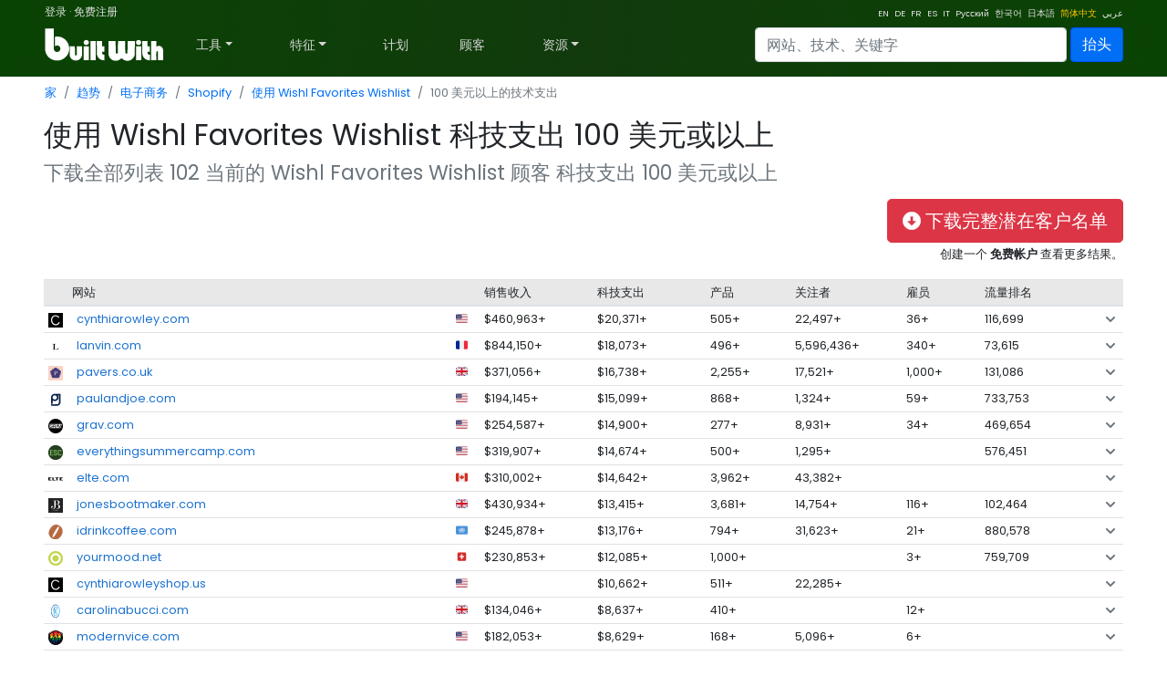

--- FILE ---
content_type: text/html; charset=utf-8
request_url: https://trends.builtwith.com/zh/websitelist/Wishl-Favorites-Wishlist/Medium-Technology-Spend
body_size: 96005
content:
<!doctype html><html lang="zh"><head><meta charset="utf-8" /><link rel="dns-prefetch" href="//trends.builtwith.com" /><link rel="dns-prefetch" href="//pro.builtwith.com" /><link rel="dns-prefetch" href="//api.builtwith.com" /><meta http-equiv="x-ua-compatible" content="ie=edge" /><title>
	使用 Wishl Favorites Wishlist 科技支出 100 美元或以上
</title><link rel="alternate" href="https://builtwith.com/websitelist/Wishl-Favorites-Wishlist/Medium-Technology-Spend" hreflang="en" /><link rel="alternate" href="https://builtwith.com/de/websitelist/Wishl-Favorites-Wishlist/Medium-Technology-Spend" hreflang="de" /><link rel="alternate" href="https://builtwith.com/fr/websitelist/Wishl-Favorites-Wishlist/Medium-Technology-Spend" hreflang="fr" /><link rel="alternate" href="https://builtwith.com/es/websitelist/Wishl-Favorites-Wishlist/Medium-Technology-Spend" hreflang="es" /><link rel="alternate" href="https://builtwith.com/it/websitelist/Wishl-Favorites-Wishlist/Medium-Technology-Spend" hreflang="it" /><link rel="alternate" href="https://builtwith.com/zh/websitelist/Wishl-Favorites-Wishlist/Medium-Technology-Spend" hreflang="zh" /><link rel="alternate" href="https://builtwith.com/ru/websitelist/Wishl-Favorites-Wishlist/Medium-Technology-Spend" hreflang="ru" /><link rel="alternate" href="https://builtwith.com/ko/websitelist/Wishl-Favorites-Wishlist/Medium-Technology-Spend" hreflang="ko" /><link rel="alternate" href="https://builtwith.com/ja/websitelist/Wishl-Favorites-Wishlist/Medium-Technology-Spend" hreflang="ja" /><link rel="alternate" href="https://builtwith.com/ar/websitelist/Wishl-Favorites-Wishlist/Medium-Technology-Spend" hreflang="ar" /><meta name="description" content="使用下载所有网站列表 Wishl Favorites Wishlist 科技支出 100 美元或以上"><meta name="viewport" content="width=device-width, initial-scale=1, shrink-to-fit=no" /><link rel="manifest" href="/manifest.json" /><meta name="theme-color" content="#ffffff" /><link rel="mask-icon" href="https://builtwith.com/img/safari-pinned-tab.svg" color="#5bbad5" /><link rel="apple-touch-icon" href="https://builtwith.com/img/apple-touch-icon.png" /><link rel="icon" href="https://builtwith.com/img/favicon.ico" /><link rel="preconnect" href="https://x.cdnpi.pe" /><style>:root{--blue:#004fff;--indigo:#6610f2;--purple:#6f42c1;--pink:#e83e8c;--red:#dc3545;--orange:#fd7e14;--yellow:#ffc107;--green:#28a745;--teal:#20c997;--cyan:#17a2b8;--white:#fff;--gray:#6c757d;--gray-dark:#343a40;--primary:#004fff;--secondary:#6c757d;--success:#28a745;--info:#17a2b8;--warning:#ffc107;--danger:#dc3545;--light:#f8f9fa;--dark:#343a40;--breakpoint-xs:0;--breakpoint-sm:576px;--breakpoint-md:768px;--breakpoint-lg:992px;--breakpoint-xl:1200px;--font-family-sans-serif:-apple-system,BlinkMacSystemFont,"Segoe UI",Roboto,"Helvetica Neue",Arial,"Noto Sans",sans-serif,"Apple Color Emoji","Segoe UI Emoji","Segoe UI Symbol","Noto Color Emoji";--font-family-monospace:SFMono-Regular,Menlo,Monaco,Consolas,"Liberation Mono","Courier New",monospace}*,::after,::before{box-sizing:border-box}html{font-family:sans-serif;line-height:1.15;-webkit-text-size-adjust:100%;-webkit-tap-highlight-color:transparent}article,aside,figcaption,figure,footer,header,hgroup,main,nav,section{display:block}body{margin:0;font-family:-apple-system,BlinkMacSystemFont,"Segoe UI",Roboto,"Helvetica Neue",Arial,"Noto Sans",sans-serif,"Apple Color Emoji","Segoe UI Emoji","Segoe UI Symbol","Noto Color Emoji";font-size:1rem;font-weight:400;line-height:1.5;color:#212529;text-align:left;background-color:#fff}[tabindex="-1"]:focus{outline:0!important}hr{box-sizing:content-box;height:0;overflow:visible}h1,h2,h3,h4,h5,h6{margin-top:0;margin-bottom:.5rem}p{margin-top:0;margin-bottom:1rem}abbr[data-original-title],abbr[title]{text-decoration:underline;-webkit-text-decoration:underline dotted;text-decoration:underline dotted;cursor:help;border-bottom:0;-webkit-text-decoration-skip-ink:none;text-decoration-skip-ink:none}address{margin-bottom:1rem;font-style:normal;line-height:inherit}dl,ol,ul{margin-top:0;margin-bottom:1rem}ol ol,ol ul,ul ol,ul ul{margin-bottom:0}dt{font-weight:700}dd{margin-bottom:.5rem;margin-left:0}blockquote{margin:0 0 1rem}b,strong{font-weight:bolder}small{font-size:80%}sub,sup{position:relative;font-size:75%;line-height:0;vertical-align:baseline}sub{bottom:-.25em}sup{top:-.5em}a{color:#004fff;text-decoration:none;background-color:transparent}a:hover{color:#0056b3;text-decoration:underline}a:not([href]):not([tabindex]){color:inherit;text-decoration:none}a:not([href]):not([tabindex]):focus,a:not([href]):not([tabindex]):hover{color:inherit;text-decoration:none}a:not([href]):not([tabindex]):focus{outline:0}code,kbd,pre,samp{font-family:SFMono-Regular,Menlo,Monaco,Consolas,"Liberation Mono","Courier New",monospace;font-size:1em}pre{margin-top:0;margin-bottom:1rem;overflow:auto}figure{margin:0 0 1rem}img{vertical-align:middle;border-style:none}svg{overflow:hidden;vertical-align:middle}table{border-collapse:collapse}caption{padding-top:.75rem;padding-bottom:.75rem;color:#6c757d;text-align:left;caption-side:bottom}th{text-align:inherit}label{display:inline-block;margin-bottom:.5rem}button{border-radius:0}button:focus{outline:1px dotted;outline:5px auto -webkit-focus-ring-color}button,input,optgroup,select,textarea{margin:0;font-family:inherit;font-size:inherit;line-height:inherit}button,input{overflow:visible}button,select{text-transform:none}select{word-wrap:normal}[type=button],[type=reset],[type=submit],button{-webkit-appearance:button}[type=button]:not(:disabled),[type=reset]:not(:disabled),[type=submit]:not(:disabled),button:not(:disabled){cursor:pointer}[type=button]::-moz-focus-inner,[type=reset]::-moz-focus-inner,[type=submit]::-moz-focus-inner,button::-moz-focus-inner{padding:0;border-style:none}input[type=checkbox],input[type=radio]{box-sizing:border-box;padding:0}input[type=date],input[type=datetime-local],input[type=month],input[type=time]{-webkit-appearance:listbox}textarea{overflow:auto;resize:vertical}fieldset{min-width:0;padding:0;margin:0;border:0}legend{display:block;width:100%;max-width:100%;padding:0;margin-bottom:.5rem;font-size:1.5rem;line-height:inherit;color:inherit;white-space:normal}progress{vertical-align:baseline}[type=number]::-webkit-inner-spin-button,[type=number]::-webkit-outer-spin-button{height:auto}[type=search]{outline-offset:-2px;-webkit-appearance:none}[type=search]::-webkit-search-decoration{-webkit-appearance:none}::-webkit-file-upload-button{font:inherit;-webkit-appearance:button}output{display:inline-block}summary{display:list-item;cursor:pointer}template{display:none}[hidden]{display:none!important}.h1,.h2,.h3,.h4,.h5,.h6,h1,h2,h3,h4,h5,h6{margin-bottom:.5rem;font-weight:500;line-height:1.2}.h1,h1{font-size:2.5rem}.h2,h2{font-size:2rem}.h3,h3{font-size:1.75rem}.h4,h4{font-size:1.5rem}.h5,h5{font-size:1.25rem}.h6,h6{font-size:1rem}.lead{font-size:1.25rem;font-weight:300}.display-1{font-size:6rem;font-weight:300;line-height:1.2}.display-2{font-size:5.5rem;font-weight:300;line-height:1.2}.display-3{font-size:4.5rem;font-weight:300;line-height:1.2}.display-4{font-size:3.5rem;font-weight:300;line-height:1.2}hr{margin-top:1rem;margin-bottom:1rem;border:0;border-top:1px solid rgba(0,0,0,.1)}.small,small{font-size:80%;font-weight:400}.mark,mark{padding:.2em;background-color:#fcf8e3}.list-unstyled{padding-left:0;list-style:none}.list-inline{padding-left:0;list-style:none}.list-inline-item{display:inline-block}.list-inline-item:not(:last-child){margin-right:.5rem}.initialism{font-size:90%;text-transform:uppercase}.blockquote{margin-bottom:1rem;font-size:1.25rem}.blockquote-footer{display:block;font-size:80%;color:#6c757d}.blockquote-footer::before{content:"\2014\00A0"}.img-fluid{max-width:100%;height:auto}.img-thumbnail{padding:.25rem;background-color:#fff;border:1px solid #dee2e6;border-radius:.25rem;max-width:100%;height:auto}.figure{display:inline-block}.figure-img{margin-bottom:.5rem;line-height:1}.figure-caption{font-size:90%;color:#6c757d}code{font-size:87.5%;color:#e83e8c;word-break:break-word}a>code{color:inherit}kbd{padding:.2rem .4rem;font-size:87.5%;color:#fff;background-color:#212529;border-radius:.2rem}kbd kbd{padding:0;font-size:100%;font-weight:700}pre{display:block;font-size:87.5%;color:#212529}pre code{font-size:inherit;color:inherit;word-break:normal}.pre-scrollable{max-height:340px;overflow-y:scroll}.container{width:100%;padding-right:15px;padding-left:15px;margin-right:auto;margin-left:auto}@media (min-width:576px){.container{max-width:540px}}@media (min-width:768px){.container{max-width:720px}}@media (min-width:992px){.container{max-width:960px}}@media (min-width:1200px){.container{max-width:1140px}}.container-fluid{width:100%;padding-right:15px;padding-left:15px;margin-right:auto;margin-left:auto}.row{display:-ms-flexbox;display:flex;-ms-flex-wrap:wrap;flex-wrap:wrap;margin-right:-15px;margin-left:-15px}.no-gutters{margin-right:0;margin-left:0}.no-gutters>.col,.no-gutters>[class*=col-]{padding-right:0;padding-left:0}.col,.col-1,.col-10,.col-11,.col-12,.col-2,.col-3,.col-4,.col-5,.col-6,.col-7,.col-8,.col-9,.col-auto,.col-lg,.col-lg-1,.col-lg-10,.col-lg-11,.col-lg-12,.col-lg-2,.col-lg-3,.col-lg-4,.col-lg-5,.col-lg-6,.col-lg-7,.col-lg-8,.col-lg-9,.col-lg-auto,.col-md,.col-md-1,.col-md-10,.col-md-11,.col-md-12,.col-md-2,.col-md-3,.col-md-4,.col-md-5,.col-md-6,.col-md-7,.col-md-8,.col-md-9,.col-md-auto,.col-sm,.col-sm-1,.col-sm-10,.col-sm-11,.col-sm-12,.col-sm-2,.col-sm-3,.col-sm-4,.col-sm-5,.col-sm-6,.col-sm-7,.col-sm-8,.col-sm-9,.col-sm-auto,.col-xl,.col-xl-1,.col-xl-10,.col-xl-11,.col-xl-12,.col-xl-2,.col-xl-3,.col-xl-4,.col-xl-5,.col-xl-6,.col-xl-7,.col-xl-8,.col-xl-9,.col-xl-auto{position:relative;width:100%;padding-right:15px;padding-left:15px}.col{-ms-flex-preferred-size:0;flex-basis:0;-ms-flex-positive:1;flex-grow:1;max-width:100%}.col-auto{-ms-flex:0 0 auto;flex:0 0 auto;width:auto;max-width:100%}.col-1{-ms-flex:0 0 8.333333%;flex:0 0 8.333333%;max-width:8.333333%}.col-2{-ms-flex:0 0 16.666667%;flex:0 0 16.666667%;max-width:16.666667%}.col-3{-ms-flex:0 0 25%;flex:0 0 25%;max-width:25%}.col-4{-ms-flex:0 0 33.333333%;flex:0 0 33.333333%;max-width:33.333333%}.col-5{-ms-flex:0 0 41.666667%;flex:0 0 41.666667%;max-width:41.666667%}.col-6{-ms-flex:0 0 50%;flex:0 0 50%;max-width:50%}.col-7{-ms-flex:0 0 58.333333%;flex:0 0 58.333333%;max-width:58.333333%}.col-8{-ms-flex:0 0 66.666667%;flex:0 0 66.666667%;max-width:66.666667%}.col-9{-ms-flex:0 0 75%;flex:0 0 75%;max-width:75%}.col-10{-ms-flex:0 0 83.333333%;flex:0 0 83.333333%;max-width:83.333333%}.col-11{-ms-flex:0 0 91.666667%;flex:0 0 91.666667%;max-width:91.666667%}.col-12{-ms-flex:0 0 100%;flex:0 0 100%;max-width:100%}.order-first{-ms-flex-order:-1;order:-1}.order-last{-ms-flex-order:13;order:13}.order-0{-ms-flex-order:0;order:0}.order-1{-ms-flex-order:1;order:1}.order-2{-ms-flex-order:2;order:2}.order-3{-ms-flex-order:3;order:3}.order-4{-ms-flex-order:4;order:4}.order-5{-ms-flex-order:5;order:5}.order-6{-ms-flex-order:6;order:6}.order-7{-ms-flex-order:7;order:7}.order-8{-ms-flex-order:8;order:8}.order-9{-ms-flex-order:9;order:9}.order-10{-ms-flex-order:10;order:10}.order-11{-ms-flex-order:11;order:11}.order-12{-ms-flex-order:12;order:12}.offset-1{margin-left:8.333333%}.offset-2{margin-left:16.666667%}.offset-3{margin-left:25%}.offset-4{margin-left:33.333333%}.offset-5{margin-left:41.666667%}.offset-6{margin-left:50%}.offset-7{margin-left:58.333333%}.offset-8{margin-left:66.666667%}.offset-9{margin-left:75%}.offset-10{margin-left:83.333333%}.offset-11{margin-left:91.666667%}@media (min-width:576px){.col-sm{-ms-flex-preferred-size:0;flex-basis:0;-ms-flex-positive:1;flex-grow:1;max-width:100%}.col-sm-auto{-ms-flex:0 0 auto;flex:0 0 auto;width:auto;max-width:100%}.col-sm-1{-ms-flex:0 0 8.333333%;flex:0 0 8.333333%;max-width:8.333333%}.col-sm-2{-ms-flex:0 0 16.666667%;flex:0 0 16.666667%;max-width:16.666667%}.col-sm-3{-ms-flex:0 0 25%;flex:0 0 25%;max-width:25%}.col-sm-4{-ms-flex:0 0 33.333333%;flex:0 0 33.333333%;max-width:33.333333%}.col-sm-5{-ms-flex:0 0 41.666667%;flex:0 0 41.666667%;max-width:41.666667%}.col-sm-6{-ms-flex:0 0 50%;flex:0 0 50%;max-width:50%}.col-sm-7{-ms-flex:0 0 58.333333%;flex:0 0 58.333333%;max-width:58.333333%}.col-sm-8{-ms-flex:0 0 66.666667%;flex:0 0 66.666667%;max-width:66.666667%}.col-sm-9{-ms-flex:0 0 75%;flex:0 0 75%;max-width:75%}.col-sm-10{-ms-flex:0 0 83.333333%;flex:0 0 83.333333%;max-width:83.333333%}.col-sm-11{-ms-flex:0 0 91.666667%;flex:0 0 91.666667%;max-width:91.666667%}.col-sm-12{-ms-flex:0 0 100%;flex:0 0 100%;max-width:100%}.order-sm-first{-ms-flex-order:-1;order:-1}.order-sm-last{-ms-flex-order:13;order:13}.order-sm-0{-ms-flex-order:0;order:0}.order-sm-1{-ms-flex-order:1;order:1}.order-sm-2{-ms-flex-order:2;order:2}.order-sm-3{-ms-flex-order:3;order:3}.order-sm-4{-ms-flex-order:4;order:4}.order-sm-5{-ms-flex-order:5;order:5}.order-sm-6{-ms-flex-order:6;order:6}.order-sm-7{-ms-flex-order:7;order:7}.order-sm-8{-ms-flex-order:8;order:8}.order-sm-9{-ms-flex-order:9;order:9}.order-sm-10{-ms-flex-order:10;order:10}.order-sm-11{-ms-flex-order:11;order:11}.order-sm-12{-ms-flex-order:12;order:12}.offset-sm-0{margin-left:0}.offset-sm-1{margin-left:8.333333%}.offset-sm-2{margin-left:16.666667%}.offset-sm-3{margin-left:25%}.offset-sm-4{margin-left:33.333333%}.offset-sm-5{margin-left:41.666667%}.offset-sm-6{margin-left:50%}.offset-sm-7{margin-left:58.333333%}.offset-sm-8{margin-left:66.666667%}.offset-sm-9{margin-left:75%}.offset-sm-10{margin-left:83.333333%}.offset-sm-11{margin-left:91.666667%}}@media (min-width:768px){.col-md{-ms-flex-preferred-size:0;flex-basis:0;-ms-flex-positive:1;flex-grow:1;max-width:100%}.col-md-auto{-ms-flex:0 0 auto;flex:0 0 auto;width:auto;max-width:100%}.col-md-1{-ms-flex:0 0 8.333333%;flex:0 0 8.333333%;max-width:8.333333%}.col-md-2{-ms-flex:0 0 16.666667%;flex:0 0 16.666667%;max-width:16.666667%}.col-md-3{-ms-flex:0 0 25%;flex:0 0 25%;max-width:25%}.col-md-4{-ms-flex:0 0 33.333333%;flex:0 0 33.333333%;max-width:33.333333%}.col-md-5{-ms-flex:0 0 41.666667%;flex:0 0 41.666667%;max-width:41.666667%}.col-md-6{-ms-flex:0 0 50%;flex:0 0 50%;max-width:50%}.col-md-7{-ms-flex:0 0 58.333333%;flex:0 0 58.333333%;max-width:58.333333%}.col-md-8{-ms-flex:0 0 66.666667%;flex:0 0 66.666667%;max-width:66.666667%}.col-md-9{-ms-flex:0 0 75%;flex:0 0 75%;max-width:75%}.col-md-10{-ms-flex:0 0 83.333333%;flex:0 0 83.333333%;max-width:83.333333%}.col-md-11{-ms-flex:0 0 91.666667%;flex:0 0 91.666667%;max-width:91.666667%}.col-md-12{-ms-flex:0 0 100%;flex:0 0 100%;max-width:100%}.order-md-first{-ms-flex-order:-1;order:-1}.order-md-last{-ms-flex-order:13;order:13}.order-md-0{-ms-flex-order:0;order:0}.order-md-1{-ms-flex-order:1;order:1}.order-md-2{-ms-flex-order:2;order:2}.order-md-3{-ms-flex-order:3;order:3}.order-md-4{-ms-flex-order:4;order:4}.order-md-5{-ms-flex-order:5;order:5}.order-md-6{-ms-flex-order:6;order:6}.order-md-7{-ms-flex-order:7;order:7}.order-md-8{-ms-flex-order:8;order:8}.order-md-9{-ms-flex-order:9;order:9}.order-md-10{-ms-flex-order:10;order:10}.order-md-11{-ms-flex-order:11;order:11}.order-md-12{-ms-flex-order:12;order:12}.offset-md-0{margin-left:0}.offset-md-1{margin-left:8.333333%}.offset-md-2{margin-left:16.666667%}.offset-md-3{margin-left:25%}.offset-md-4{margin-left:33.333333%}.offset-md-5{margin-left:41.666667%}.offset-md-6{margin-left:50%}.offset-md-7{margin-left:58.333333%}.offset-md-8{margin-left:66.666667%}.offset-md-9{margin-left:75%}.offset-md-10{margin-left:83.333333%}.offset-md-11{margin-left:91.666667%}}@media (min-width:992px){.col-lg{-ms-flex-preferred-size:0;flex-basis:0;-ms-flex-positive:1;flex-grow:1;max-width:100%}.col-lg-auto{-ms-flex:0 0 auto;flex:0 0 auto;width:auto;max-width:100%}.col-lg-1{-ms-flex:0 0 8.333333%;flex:0 0 8.333333%;max-width:8.333333%}.col-lg-2{-ms-flex:0 0 16.666667%;flex:0 0 16.666667%;max-width:16.666667%}.col-lg-3{-ms-flex:0 0 25%;flex:0 0 25%;max-width:25%}.col-lg-4{-ms-flex:0 0 33.333333%;flex:0 0 33.333333%;max-width:33.333333%}.col-lg-5{-ms-flex:0 0 41.666667%;flex:0 0 41.666667%;max-width:41.666667%}.col-lg-6{-ms-flex:0 0 50%;flex:0 0 50%;max-width:50%}.col-lg-7{-ms-flex:0 0 58.333333%;flex:0 0 58.333333%;max-width:58.333333%}.col-lg-8{-ms-flex:0 0 66.666667%;flex:0 0 66.666667%;max-width:66.666667%}.col-lg-9{-ms-flex:0 0 75%;flex:0 0 75%;max-width:75%}.col-lg-10{-ms-flex:0 0 83.333333%;flex:0 0 83.333333%;max-width:83.333333%}.col-lg-11{-ms-flex:0 0 91.666667%;flex:0 0 91.666667%;max-width:91.666667%}.col-lg-12{-ms-flex:0 0 100%;flex:0 0 100%;max-width:100%}.order-lg-first{-ms-flex-order:-1;order:-1}.order-lg-last{-ms-flex-order:13;order:13}.order-lg-0{-ms-flex-order:0;order:0}.order-lg-1{-ms-flex-order:1;order:1}.order-lg-2{-ms-flex-order:2;order:2}.order-lg-3{-ms-flex-order:3;order:3}.order-lg-4{-ms-flex-order:4;order:4}.order-lg-5{-ms-flex-order:5;order:5}.order-lg-6{-ms-flex-order:6;order:6}.order-lg-7{-ms-flex-order:7;order:7}.order-lg-8{-ms-flex-order:8;order:8}.order-lg-9{-ms-flex-order:9;order:9}.order-lg-10{-ms-flex-order:10;order:10}.order-lg-11{-ms-flex-order:11;order:11}.order-lg-12{-ms-flex-order:12;order:12}.offset-lg-0{margin-left:0}.offset-lg-1{margin-left:8.333333%}.offset-lg-2{margin-left:16.666667%}.offset-lg-3{margin-left:25%}.offset-lg-4{margin-left:33.333333%}.offset-lg-5{margin-left:41.666667%}.offset-lg-6{margin-left:50%}.offset-lg-7{margin-left:58.333333%}.offset-lg-8{margin-left:66.666667%}.offset-lg-9{margin-left:75%}.offset-lg-10{margin-left:83.333333%}.offset-lg-11{margin-left:91.666667%}}@media (min-width:1200px){.col-xl{-ms-flex-preferred-size:0;flex-basis:0;-ms-flex-positive:1;flex-grow:1;max-width:100%}.col-xl-auto{-ms-flex:0 0 auto;flex:0 0 auto;width:auto;max-width:100%}.col-xl-1{-ms-flex:0 0 8.333333%;flex:0 0 8.333333%;max-width:8.333333%}.col-xl-2{-ms-flex:0 0 16.666667%;flex:0 0 16.666667%;max-width:16.666667%}.col-xl-3{-ms-flex:0 0 25%;flex:0 0 25%;max-width:25%}.col-xl-4{-ms-flex:0 0 33.333333%;flex:0 0 33.333333%;max-width:33.333333%}.col-xl-5{-ms-flex:0 0 41.666667%;flex:0 0 41.666667%;max-width:41.666667%}.col-xl-6{-ms-flex:0 0 50%;flex:0 0 50%;max-width:50%}.col-xl-7{-ms-flex:0 0 58.333333%;flex:0 0 58.333333%;max-width:58.333333%}.col-xl-8{-ms-flex:0 0 66.666667%;flex:0 0 66.666667%;max-width:66.666667%}.col-xl-9{-ms-flex:0 0 75%;flex:0 0 75%;max-width:75%}.col-xl-10{-ms-flex:0 0 83.333333%;flex:0 0 83.333333%;max-width:83.333333%}.col-xl-11{-ms-flex:0 0 91.666667%;flex:0 0 91.666667%;max-width:91.666667%}.col-xl-12{-ms-flex:0 0 100%;flex:0 0 100%;max-width:100%}.order-xl-first{-ms-flex-order:-1;order:-1}.order-xl-last{-ms-flex-order:13;order:13}.order-xl-0{-ms-flex-order:0;order:0}.order-xl-1{-ms-flex-order:1;order:1}.order-xl-2{-ms-flex-order:2;order:2}.order-xl-3{-ms-flex-order:3;order:3}.order-xl-4{-ms-flex-order:4;order:4}.order-xl-5{-ms-flex-order:5;order:5}.order-xl-6{-ms-flex-order:6;order:6}.order-xl-7{-ms-flex-order:7;order:7}.order-xl-8{-ms-flex-order:8;order:8}.order-xl-9{-ms-flex-order:9;order:9}.order-xl-10{-ms-flex-order:10;order:10}.order-xl-11{-ms-flex-order:11;order:11}.order-xl-12{-ms-flex-order:12;order:12}.offset-xl-0{margin-left:0}.offset-xl-1{margin-left:8.333333%}.offset-xl-2{margin-left:16.666667%}.offset-xl-3{margin-left:25%}.offset-xl-4{margin-left:33.333333%}.offset-xl-5{margin-left:41.666667%}.offset-xl-6{margin-left:50%}.offset-xl-7{margin-left:58.333333%}.offset-xl-8{margin-left:66.666667%}.offset-xl-9{margin-left:75%}.offset-xl-10{margin-left:83.333333%}.offset-xl-11{margin-left:91.666667%}}.table{width:100%;margin-bottom:1rem;color:#212529}.table td,.table th{padding:.75rem;vertical-align:top;border-top:1px solid #dee2e6}.table thead th{vertical-align:bottom;border-bottom:2px solid #dee2e6}.table tbody+tbody{border-top:2px solid #dee2e6}.table-sm td,.table-sm th{padding:.3rem}.table-bordered{border:1px solid #dee2e6}.table-bordered td,.table-bordered th{border:1px solid #dee2e6}.table-bordered thead td,.table-bordered thead th{border-bottom-width:2px}.table-borderless tbody+tbody,.table-borderless td,.table-borderless th,.table-borderless thead th{border:0}.table-striped tbody tr:nth-of-type(odd){background-color:rgba(0,0,0,.05)}.table-hover tbody tr:hover{color:#212529;background-color:rgba(0,0,0,.075)}.table-primary,.table-primary>td,.table-primary>th{background-color:#b8daff}.table-primary tbody+tbody,.table-primary td,.table-primary th,.table-primary thead th{border-color:#7abaff}.table-hover .table-primary:hover{background-color:#9fcdff}.table-hover .table-primary:hover>td,.table-hover .table-primary:hover>th{background-color:#9fcdff}.table-secondary,.table-secondary>td,.table-secondary>th{background-color:#d6d8db}.table-secondary tbody+tbody,.table-secondary td,.table-secondary th,.table-secondary thead th{border-color:#b3b7bb}.table-hover .table-secondary:hover{background-color:#c8cbcf}.table-hover .table-secondary:hover>td,.table-hover .table-secondary:hover>th{background-color:#c8cbcf}.table-success,.table-success>td,.table-success>th{background-color:#c3e6cb}.table-success tbody+tbody,.table-success td,.table-success th,.table-success thead th{border-color:#8fd19e}.table-hover .table-success:hover{background-color:#b1dfbb}.table-hover .table-success:hover>td,.table-hover .table-success:hover>th{background-color:#b1dfbb}.table-info,.table-info>td,.table-info>th{background-color:#bee5eb}.table-info tbody+tbody,.table-info td,.table-info th,.table-info thead th{border-color:#86cfda}.table-hover .table-info:hover{background-color:#abdde5}.table-hover .table-info:hover>td,.table-hover .table-info:hover>th{background-color:#abdde5}.table-warning,.table-warning>td,.table-warning>th{background-color:#ffeeba}.table-warning tbody+tbody,.table-warning td,.table-warning th,.table-warning thead th{border-color:#ffdf7e}.table-hover .table-warning:hover{background-color:#ffe8a1}.table-hover .table-warning:hover>td,.table-hover .table-warning:hover>th{background-color:#ffe8a1}.table-danger,.table-danger>td,.table-danger>th{background-color:#f5c6cb}.table-danger tbody+tbody,.table-danger td,.table-danger th,.table-danger thead th{border-color:#ed969e}.table-hover .table-danger:hover{background-color:#f1b0b7}.table-hover .table-danger:hover>td,.table-hover .table-danger:hover>th{background-color:#f1b0b7}.table-light,.table-light>td,.table-light>th{background-color:#fdfdfe}.table-light tbody+tbody,.table-light td,.table-light th,.table-light thead th{border-color:#fbfcfc}.table-hover .table-light:hover{background-color:#ececf6}.table-hover .table-light:hover>td,.table-hover .table-light:hover>th{background-color:#ececf6}.table-dark,.table-dark>td,.table-dark>th{background-color:#c6c8ca}.table-dark tbody+tbody,.table-dark td,.table-dark th,.table-dark thead th{border-color:#95999c}.table-hover .table-dark:hover{background-color:#b9bbbe}.table-hover .table-dark:hover>td,.table-hover .table-dark:hover>th{background-color:#b9bbbe}.table-active,.table-active>td,.table-active>th{background-color:rgba(0,0,0,.075)}.table-hover .table-active:hover{background-color:rgba(0,0,0,.075)}.table-hover .table-active:hover>td,.table-hover .table-active:hover>th{background-color:rgba(0,0,0,.075)}.table .thead-dark th{color:#fff;background-color:#343a40;border-color:#454d55}.table .thead-light th{color:#495057;background-color:#e9ecef;border-color:#dee2e6}.table-dark{color:#fff;background-color:#343a40}.table-dark td,.table-dark th,.table-dark thead th{border-color:#454d55}.table-dark.table-bordered{border:0}.table-dark.table-striped tbody tr:nth-of-type(odd){background-color:rgba(255,255,255,.05)}.table-dark.table-hover tbody tr:hover{color:#fff;background-color:rgba(255,255,255,.075)}@media (max-width:575.98px){.table-responsive-sm{display:block;width:100%;overflow-x:auto;-webkit-overflow-scrolling:touch}.table-responsive-sm>.table-bordered{border:0}}@media (max-width:767.98px){.table-responsive-md{display:block;width:100%;overflow-x:auto;-webkit-overflow-scrolling:touch}.table-responsive-md>.table-bordered{border:0}}@media (max-width:991.98px){.table-responsive-lg{display:block;width:100%;overflow-x:auto;-webkit-overflow-scrolling:touch}.table-responsive-lg>.table-bordered{border:0}}@media (max-width:1199.98px){.table-responsive-xl{display:block;width:100%;overflow-x:auto;-webkit-overflow-scrolling:touch}.table-responsive-xl>.table-bordered{border:0}}.table-responsive{display:block;width:100%;overflow-x:auto;-webkit-overflow-scrolling:touch}.table-responsive>.table-bordered{border:0}.form-control{display:block;width:100%;height:calc(1.5em + .75rem + 2px);padding:.375rem .75rem;font-size:1rem;font-weight:400;line-height:1.5;color:#495057;background-color:#fff;background-clip:padding-box;border:1px solid #ced4da;border-radius:.25rem;transition:border-color .15s ease-in-out,box-shadow .15s ease-in-out}@media (prefers-reduced-motion:reduce){.form-control{transition:none}}.form-control::-ms-expand{background-color:transparent;border:0}.form-control:focus{color:#495057;background-color:#fff;border-color:#80bdff;outline:0;box-shadow:0 0 0 .2rem rgba(0,123,255,.25)}.form-control::-webkit-input-placeholder{color:#6c757d;opacity:1}.form-control::-moz-placeholder{color:#6c757d;opacity:1}.form-control:-ms-input-placeholder{color:#6c757d;opacity:1}.form-control::-ms-input-placeholder{color:#6c757d;opacity:1}.form-control::placeholder{color:#6c757d;opacity:1}.form-control:disabled,.form-control[readonly]{background-color:#e9ecef;opacity:1}select.form-control:focus::-ms-value{color:#495057;background-color:#fff}.form-control-file,.form-control-range{display:block;width:100%}.col-form-label{padding-top:calc(.375rem + 1px);padding-bottom:calc(.375rem + 1px);margin-bottom:0;font-size:inherit;line-height:1.5}.col-form-label-lg{padding-top:calc(.5rem + 1px);padding-bottom:calc(.5rem + 1px);font-size:1.25rem;line-height:1.5}.col-form-label-sm{padding-top:calc(.25rem + 1px);padding-bottom:calc(.25rem + 1px);font-size:.875rem;line-height:1.5}.form-control-plaintext{display:block;width:100%;padding-top:.375rem;padding-bottom:.375rem;margin-bottom:0;line-height:1.5;color:#212529;background-color:transparent;border:solid transparent;border-width:1px 0}.form-control-plaintext.form-control-lg,.form-control-plaintext.form-control-sm{padding-right:0;padding-left:0}.form-control-sm{height:calc(1.5em + .5rem + 2px);padding:.25rem .5rem;font-size:.875rem;line-height:1.5;border-radius:.2rem}.form-control-lg{height:calc(1.5em + 1rem + 2px);padding:.5rem 1rem;font-size:1.25rem;line-height:1.5;border-radius:.3rem}select.form-control[multiple],select.form-control[size]{height:auto}textarea.form-control{height:auto}.form-group{margin-bottom:1rem}.form-text{display:block;margin-top:.25rem}.form-row{display:-ms-flexbox;display:flex;-ms-flex-wrap:wrap;flex-wrap:wrap;margin-right:-5px;margin-left:-5px}.form-row>.col,.form-row>[class*=col-]{padding-right:5px;padding-left:5px}.form-check{position:relative;display:block;padding-left:1.25rem}.form-check-input{position:absolute;margin-top:.3rem;margin-left:-1.25rem}.form-check-input:disabled~.form-check-label{color:#6c757d}.form-check-label{margin-bottom:0}.form-check-inline{display:-ms-inline-flexbox;display:inline-flex;-ms-flex-align:center;align-items:center;padding-left:0;margin-right:.75rem}.form-check-inline .form-check-input{position:static;margin-top:0;margin-right:.3125rem;margin-left:0}.valid-feedback{display:none;width:100%;margin-top:.25rem;font-size:80%;color:#28a745}.valid-tooltip{position:absolute;top:100%;z-index:5;display:none;max-width:100%;padding:.25rem .5rem;margin-top:.1rem;font-size:.875rem;line-height:1.5;color:#fff;background-color:rgba(40,167,69,.9);border-radius:.25rem}.form-control.is-valid,.was-validated .form-control:valid{border-color:#28a745;padding-right:calc(1.5em + .75rem);background-image:url("data:image/svg+xml,%3csvg xmlns='http://www.w3.org/2000/svg' viewBox='0 0 8 8'%3e%3cpath fill='%2328a745' d='M2.3 6.73L.6 4.53c-.4-1.04.46-1.4 1.1-.8l1.1 1.4 3.4-3.8c.6-.63 1.6-.27 1.2.7l-4 4.6c-.43.5-.8.4-1.1.1z'/%3e%3c/svg%3e");background-repeat:no-repeat;background-position:center right calc(.375em + .1875rem);background-size:calc(.75em + .375rem) calc(.75em + .375rem)}.form-control.is-valid:focus,.was-validated .form-control:valid:focus{border-color:#28a745;box-shadow:0 0 0 .2rem rgba(40,167,69,.25)}.form-control.is-valid~.valid-feedback,.form-control.is-valid~.valid-tooltip,.was-validated .form-control:valid~.valid-feedback,.was-validated .form-control:valid~.valid-tooltip{display:block}.was-validated textarea.form-control:valid,textarea.form-control.is-valid{padding-right:calc(1.5em + .75rem);background-position:top calc(.375em + .1875rem) right calc(.375em + .1875rem)}.custom-select.is-valid,.was-validated .custom-select:valid{border-color:#28a745;padding-right:calc((1em + .75rem) * 3 / 4 + 1.75rem);background:url("data:image/svg+xml,%3csvg xmlns='http://www.w3.org/2000/svg' viewBox='0 0 4 5'%3e%3cpath fill='%23343a40' d='M2 0L0 2h4zm0 5L0 3h4z'/%3e%3c/svg%3e") no-repeat right .75rem center/8px 10px,url("data:image/svg+xml,%3csvg xmlns='http://www.w3.org/2000/svg' viewBox='0 0 8 8'%3e%3cpath fill='%2328a745' d='M2.3 6.73L.6 4.53c-.4-1.04.46-1.4 1.1-.8l1.1 1.4 3.4-3.8c.6-.63 1.6-.27 1.2.7l-4 4.6c-.43.5-.8.4-1.1.1z'/%3e%3c/svg%3e") #fff no-repeat center right 1.75rem/calc(.75em + .375rem) calc(.75em + .375rem)}.custom-select.is-valid:focus,.was-validated .custom-select:valid:focus{border-color:#28a745;box-shadow:0 0 0 .2rem rgba(40,167,69,.25)}.custom-select.is-valid~.valid-feedback,.custom-select.is-valid~.valid-tooltip,.was-validated .custom-select:valid~.valid-feedback,.was-validated .custom-select:valid~.valid-tooltip{display:block}.form-control-file.is-valid~.valid-feedback,.form-control-file.is-valid~.valid-tooltip,.was-validated .form-control-file:valid~.valid-feedback,.was-validated .form-control-file:valid~.valid-tooltip{display:block}.form-check-input.is-valid~.form-check-label,.was-validated .form-check-input:valid~.form-check-label{color:#28a745}.form-check-input.is-valid~.valid-feedback,.form-check-input.is-valid~.valid-tooltip,.was-validated .form-check-input:valid~.valid-feedback,.was-validated .form-check-input:valid~.valid-tooltip{display:block}.custom-control-input.is-valid~.custom-control-label,.was-validated .custom-control-input:valid~.custom-control-label{color:#28a745}.custom-control-input.is-valid~.custom-control-label::before,.was-validated .custom-control-input:valid~.custom-control-label::before{border-color:#28a745}.custom-control-input.is-valid~.valid-feedback,.custom-control-input.is-valid~.valid-tooltip,.was-validated .custom-control-input:valid~.valid-feedback,.was-validated .custom-control-input:valid~.valid-tooltip{display:block}.custom-control-input.is-valid:checked~.custom-control-label::before,.was-validated .custom-control-input:valid:checked~.custom-control-label::before{border-color:#34ce57;background-color:#34ce57}.custom-control-input.is-valid:focus~.custom-control-label::before,.was-validated .custom-control-input:valid:focus~.custom-control-label::before{box-shadow:0 0 0 .2rem rgba(40,167,69,.25)}.custom-control-input.is-valid:focus:not(:checked)~.custom-control-label::before,.was-validated .custom-control-input:valid:focus:not(:checked)~.custom-control-label::before{border-color:#28a745}.custom-file-input.is-valid~.custom-file-label,.was-validated .custom-file-input:valid~.custom-file-label{border-color:#28a745}.custom-file-input.is-valid~.valid-feedback,.custom-file-input.is-valid~.valid-tooltip,.was-validated .custom-file-input:valid~.valid-feedback,.was-validated .custom-file-input:valid~.valid-tooltip{display:block}.custom-file-input.is-valid:focus~.custom-file-label,.was-validated .custom-file-input:valid:focus~.custom-file-label{border-color:#28a745;box-shadow:0 0 0 .2rem rgba(40,167,69,.25)}.invalid-feedback{display:none;width:100%;margin-top:.25rem;font-size:80%;color:#dc3545}.invalid-tooltip{position:absolute;top:100%;z-index:5;display:none;max-width:100%;padding:.25rem .5rem;margin-top:.1rem;font-size:.875rem;line-height:1.5;color:#fff;background-color:rgba(220,53,69,.9);border-radius:.25rem}.form-control.is-invalid,.was-validated .form-control:invalid{border-color:#dc3545;padding-right:calc(1.5em + .75rem);background-image:url("data:image/svg+xml,%3csvg xmlns='http://www.w3.org/2000/svg' fill='%23dc3545' viewBox='-2 -2 7 7'%3e%3cpath stroke='%23dc3545' d='M0 0l3 3m0-3L0 3'/%3e%3ccircle r='.5'/%3e%3ccircle cx='3' r='.5'/%3e%3ccircle cy='3' r='.5'/%3e%3ccircle cx='3' cy='3' r='.5'/%3e%3c/svg%3E");background-repeat:no-repeat;background-position:center right calc(.375em + .1875rem);background-size:calc(.75em + .375rem) calc(.75em + .375rem)}.form-control.is-invalid:focus,.was-validated .form-control:invalid:focus{border-color:#dc3545;box-shadow:0 0 0 .2rem rgba(220,53,69,.25)}.form-control.is-invalid~.invalid-feedback,.form-control.is-invalid~.invalid-tooltip,.was-validated .form-control:invalid~.invalid-feedback,.was-validated .form-control:invalid~.invalid-tooltip{display:block}.was-validated textarea.form-control:invalid,textarea.form-control.is-invalid{padding-right:calc(1.5em + .75rem);background-position:top calc(.375em + .1875rem) right calc(.375em + .1875rem)}.custom-select.is-invalid,.was-validated .custom-select:invalid{border-color:#dc3545;padding-right:calc((1em + .75rem) * 3 / 4 + 1.75rem);background:url("data:image/svg+xml,%3csvg xmlns='http://www.w3.org/2000/svg' viewBox='0 0 4 5'%3e%3cpath fill='%23343a40' d='M2 0L0 2h4zm0 5L0 3h4z'/%3e%3c/svg%3e") no-repeat right .75rem center/8px 10px,url("data:image/svg+xml,%3csvg xmlns='http://www.w3.org/2000/svg' fill='%23dc3545' viewBox='-2 -2 7 7'%3e%3cpath stroke='%23dc3545' d='M0 0l3 3m0-3L0 3'/%3e%3ccircle r='.5'/%3e%3ccircle cx='3' r='.5'/%3e%3ccircle cy='3' r='.5'/%3e%3ccircle cx='3' cy='3' r='.5'/%3e%3c/svg%3E") #fff no-repeat center right 1.75rem/calc(.75em + .375rem) calc(.75em + .375rem)}.custom-select.is-invalid:focus,.was-validated .custom-select:invalid:focus{border-color:#dc3545;box-shadow:0 0 0 .2rem rgba(220,53,69,.25)}.custom-select.is-invalid~.invalid-feedback,.custom-select.is-invalid~.invalid-tooltip,.was-validated .custom-select:invalid~.invalid-feedback,.was-validated .custom-select:invalid~.invalid-tooltip{display:block}.form-control-file.is-invalid~.invalid-feedback,.form-control-file.is-invalid~.invalid-tooltip,.was-validated .form-control-file:invalid~.invalid-feedback,.was-validated .form-control-file:invalid~.invalid-tooltip{display:block}.form-check-input.is-invalid~.form-check-label,.was-validated .form-check-input:invalid~.form-check-label{color:#dc3545}.form-check-input.is-invalid~.invalid-feedback,.form-check-input.is-invalid~.invalid-tooltip,.was-validated .form-check-input:invalid~.invalid-feedback,.was-validated .form-check-input:invalid~.invalid-tooltip{display:block}.custom-control-input.is-invalid~.custom-control-label,.was-validated .custom-control-input:invalid~.custom-control-label{color:#dc3545}.custom-control-input.is-invalid~.custom-control-label::before,.was-validated .custom-control-input:invalid~.custom-control-label::before{border-color:#dc3545}.custom-control-input.is-invalid~.invalid-feedback,.custom-control-input.is-invalid~.invalid-tooltip,.was-validated .custom-control-input:invalid~.invalid-feedback,.was-validated .custom-control-input:invalid~.invalid-tooltip{display:block}.custom-control-input.is-invalid:checked~.custom-control-label::before,.was-validated .custom-control-input:invalid:checked~.custom-control-label::before{border-color:#e4606d;background-color:#e4606d}.custom-control-input.is-invalid:focus~.custom-control-label::before,.was-validated .custom-control-input:invalid:focus~.custom-control-label::before{box-shadow:0 0 0 .2rem rgba(220,53,69,.25)}.custom-control-input.is-invalid:focus:not(:checked)~.custom-control-label::before,.was-validated .custom-control-input:invalid:focus:not(:checked)~.custom-control-label::before{border-color:#dc3545}.custom-file-input.is-invalid~.custom-file-label,.was-validated .custom-file-input:invalid~.custom-file-label{border-color:#dc3545}.custom-file-input.is-invalid~.invalid-feedback,.custom-file-input.is-invalid~.invalid-tooltip,.was-validated .custom-file-input:invalid~.invalid-feedback,.was-validated .custom-file-input:invalid~.invalid-tooltip{display:block}.custom-file-input.is-invalid:focus~.custom-file-label,.was-validated .custom-file-input:invalid:focus~.custom-file-label{border-color:#dc3545;box-shadow:0 0 0 .2rem rgba(220,53,69,.25)}.form-inline{display:-ms-flexbox;display:flex;-ms-flex-flow:row wrap;flex-flow:row wrap;-ms-flex-align:center;align-items:center}.form-inline .form-check{width:100%}@media (min-width:576px){.form-inline label{display:-ms-flexbox;display:flex;-ms-flex-align:center;align-items:center;-ms-flex-pack:center;justify-content:center;margin-bottom:0}.form-inline .form-group{display:-ms-flexbox;display:flex;-ms-flex:0 0 auto;flex:0 0 auto;-ms-flex-flow:row wrap;flex-flow:row wrap;-ms-flex-align:center;align-items:center;margin-bottom:0}.form-inline .form-control{display:inline-block;width:auto;vertical-align:middle}.form-inline .form-control-plaintext{display:inline-block}.form-inline .custom-select,.form-inline .input-group{width:auto}.form-inline .form-check{display:-ms-flexbox;display:flex;-ms-flex-align:center;align-items:center;-ms-flex-pack:center;justify-content:center;width:auto;padding-left:0}.form-inline .form-check-input{position:relative;-ms-flex-negative:0;flex-shrink:0;margin-top:0;margin-right:.25rem;margin-left:0}.form-inline .custom-control{-ms-flex-align:center;align-items:center;-ms-flex-pack:center;justify-content:center}.form-inline .custom-control-label{margin-bottom:0}}.btn{display:inline-block;font-weight:400;color:#212529;text-align:center;vertical-align:middle;-webkit-user-select:none;-moz-user-select:none;-ms-user-select:none;user-select:none;background-color:transparent;border:1px solid transparent;padding:.375rem .75rem;font-size:1rem;line-height:1.5;border-radius:.25rem;transition:color .15s ease-in-out,background-color .15s ease-in-out,border-color .15s ease-in-out,box-shadow .15s ease-in-out}@media (prefers-reduced-motion:reduce){.btn{transition:none}}.btn:hover{color:#212529;text-decoration:none}.btn.focus,.btn:focus{outline:0;box-shadow:0 0 0 .2rem rgba(0,123,255,.25)}.btn.disabled,.btn:disabled{opacity:.65}a.btn.disabled,fieldset:disabled a.btn{pointer-events:none}.btn-primary{color:#fff;background-color:#004fff;border-color:#004fff}.btn-primary:hover{color:#fff;background-color:#0069d9;border-color:#0062cc}.btn-primary.focus,.btn-primary:focus{box-shadow:0 0 0 .2rem rgba(38,143,255,.5)}.btn-primary.disabled,.btn-primary:disabled{color:#fff;background-color:#004fff;border-color:#004fff}.btn-primary:not(:disabled):not(.disabled).active,.btn-primary:not(:disabled):not(.disabled):active,.show>.btn-primary.dropdown-toggle{color:#fff;background-color:#0062cc;border-color:#005cbf}.btn-primary:not(:disabled):not(.disabled).active:focus,.btn-primary:not(:disabled):not(.disabled):active:focus,.show>.btn-primary.dropdown-toggle:focus{box-shadow:0 0 0 .2rem rgba(38,143,255,.5)}.btn-secondary{color:#fff;background-color:#6c757d;border-color:#6c757d}.btn-secondary:hover{color:#fff;background-color:#5a6268;border-color:#545b62}.btn-secondary.focus,.btn-secondary:focus{box-shadow:0 0 0 .2rem rgba(130,138,145,.5)}.btn-secondary.disabled,.btn-secondary:disabled{color:#fff;background-color:#6c757d;border-color:#6c757d}.btn-secondary:not(:disabled):not(.disabled).active,.btn-secondary:not(:disabled):not(.disabled):active,.show>.btn-secondary.dropdown-toggle{color:#fff;background-color:#545b62;border-color:#4e555b}.btn-secondary:not(:disabled):not(.disabled).active:focus,.btn-secondary:not(:disabled):not(.disabled):active:focus,.show>.btn-secondary.dropdown-toggle:focus{box-shadow:0 0 0 .2rem rgba(130,138,145,.5)}.btn-success{color:#fff;background-color:#28a745;border-color:#28a745}.btn-success:hover{color:#fff;background-color:#218838;border-color:#1e7e34}.btn-success.focus,.btn-success:focus{box-shadow:0 0 0 .2rem rgba(72,180,97,.5)}.btn-success.disabled,.btn-success:disabled{color:#fff;background-color:#28a745;border-color:#28a745}.btn-success:not(:disabled):not(.disabled).active,.btn-success:not(:disabled):not(.disabled):active,.show>.btn-success.dropdown-toggle{color:#fff;background-color:#1e7e34;border-color:#1c7430}.btn-success:not(:disabled):not(.disabled).active:focus,.btn-success:not(:disabled):not(.disabled):active:focus,.show>.btn-success.dropdown-toggle:focus{box-shadow:0 0 0 .2rem rgba(72,180,97,.5)}.btn-info{color:#fff;background-color:#17a2b8;border-color:#17a2b8}.btn-info:hover{color:#fff;background-color:#138496;border-color:#117a8b}.btn-info.focus,.btn-info:focus{box-shadow:0 0 0 .2rem rgba(58,176,195,.5)}.btn-info.disabled,.btn-info:disabled{color:#fff;background-color:#17a2b8;border-color:#17a2b8}.btn-info:not(:disabled):not(.disabled).active,.btn-info:not(:disabled):not(.disabled):active,.show>.btn-info.dropdown-toggle{color:#fff;background-color:#117a8b;border-color:#10707f}.btn-info:not(:disabled):not(.disabled).active:focus,.btn-info:not(:disabled):not(.disabled):active:focus,.show>.btn-info.dropdown-toggle:focus{box-shadow:0 0 0 .2rem rgba(58,176,195,.5)}.btn-warning{color:#212529;background-color:#ffc107;border-color:#ffc107}.btn-warning:hover{color:#212529;background-color:#e0a800;border-color:#d39e00}.btn-warning.focus,.btn-warning:focus{box-shadow:0 0 0 .2rem rgba(222,170,12,.5)}.btn-warning.disabled,.btn-warning:disabled{color:#212529;background-color:#ffc107;border-color:#ffc107}.btn-warning:not(:disabled):not(.disabled).active,.btn-warning:not(:disabled):not(.disabled):active,.show>.btn-warning.dropdown-toggle{color:#212529;background-color:#d39e00;border-color:#c69500}.btn-warning:not(:disabled):not(.disabled).active:focus,.btn-warning:not(:disabled):not(.disabled):active:focus,.show>.btn-warning.dropdown-toggle:focus{box-shadow:0 0 0 .2rem rgba(222,170,12,.5)}.btn-danger{color:#fff;background-color:#dc3545;border-color:#dc3545}.btn-danger:hover{color:#fff;background-color:#c82333;border-color:#bd2130}.btn-danger.focus,.btn-danger:focus{box-shadow:0 0 0 .2rem rgba(225,83,97,.5)}.btn-danger.disabled,.btn-danger:disabled{color:#fff;background-color:#dc3545;border-color:#dc3545}.btn-danger:not(:disabled):not(.disabled).active,.btn-danger:not(:disabled):not(.disabled):active,.show>.btn-danger.dropdown-toggle{color:#fff;background-color:#bd2130;border-color:#b21f2d}.btn-danger:not(:disabled):not(.disabled).active:focus,.btn-danger:not(:disabled):not(.disabled):active:focus,.show>.btn-danger.dropdown-toggle:focus{box-shadow:0 0 0 .2rem rgba(225,83,97,.5)}.btn-light{color:#212529;background-color:#f8f9fa;border-color:#f8f9fa}.btn-light:hover{color:#212529;background-color:#e2e6ea;border-color:#dae0e5}.btn-light.focus,.btn-light:focus{box-shadow:0 0 0 .2rem rgba(216,217,219,.5)}.btn-light.disabled,.btn-light:disabled{color:#212529;background-color:#f8f9fa;border-color:#f8f9fa}.btn-light:not(:disabled):not(.disabled).active,.btn-light:not(:disabled):not(.disabled):active,.show>.btn-light.dropdown-toggle{color:#212529;background-color:#dae0e5;border-color:#d3d9df}.btn-light:not(:disabled):not(.disabled).active:focus,.btn-light:not(:disabled):not(.disabled):active:focus,.show>.btn-light.dropdown-toggle:focus{box-shadow:0 0 0 .2rem rgba(216,217,219,.5)}.btn-dark{color:#fff;background-color:#343a40;border-color:#343a40}.btn-dark:hover{color:#fff;background-color:#23272b;border-color:#1d2124}.btn-dark.focus,.btn-dark:focus{box-shadow:0 0 0 .2rem rgba(82,88,93,.5)}.btn-dark.disabled,.btn-dark:disabled{color:#fff;background-color:#343a40;border-color:#343a40}.btn-dark:not(:disabled):not(.disabled).active,.btn-dark:not(:disabled):not(.disabled):active,.show>.btn-dark.dropdown-toggle{color:#fff;background-color:#1d2124;border-color:#171a1d}.btn-dark:not(:disabled):not(.disabled).active:focus,.btn-dark:not(:disabled):not(.disabled):active:focus,.show>.btn-dark.dropdown-toggle:focus{box-shadow:0 0 0 .2rem rgba(82,88,93,.5)}.btn-outline-primary{color:#004fff;border-color:#004fff}.btn-outline-primary:hover{color:#fff;background-color:#004fff;border-color:#004fff}.btn-outline-primary.focus,.btn-outline-primary:focus{box-shadow:0 0 0 .2rem rgba(0,123,255,.5)}.btn-outline-primary.disabled,.btn-outline-primary:disabled{color:#004fff;background-color:transparent}.btn-outline-primary:not(:disabled):not(.disabled).active,.btn-outline-primary:not(:disabled):not(.disabled):active,.show>.btn-outline-primary.dropdown-toggle{color:#fff;background-color:#004fff;border-color:#004fff}.btn-outline-primary:not(:disabled):not(.disabled).active:focus,.btn-outline-primary:not(:disabled):not(.disabled):active:focus,.show>.btn-outline-primary.dropdown-toggle:focus{box-shadow:0 0 0 .2rem rgba(0,123,255,.5)}.btn-outline-secondary{color:#6c757d;border-color:#6c757d}.btn-outline-secondary:hover{color:#fff;background-color:#6c757d;border-color:#6c757d}.btn-outline-secondary.focus,.btn-outline-secondary:focus{box-shadow:0 0 0 .2rem rgba(108,117,125,.5)}.btn-outline-secondary.disabled,.btn-outline-secondary:disabled{color:#6c757d;background-color:transparent}.btn-outline-secondary:not(:disabled):not(.disabled).active,.btn-outline-secondary:not(:disabled):not(.disabled):active,.show>.btn-outline-secondary.dropdown-toggle{color:#fff;background-color:#6c757d;border-color:#6c757d}.btn-outline-secondary:not(:disabled):not(.disabled).active:focus,.btn-outline-secondary:not(:disabled):not(.disabled):active:focus,.show>.btn-outline-secondary.dropdown-toggle:focus{box-shadow:0 0 0 .2rem rgba(108,117,125,.5)}.btn-outline-success{color:#28a745;border-color:#28a745}.btn-outline-success:hover{color:#fff;background-color:#28a745;border-color:#28a745}.btn-outline-success.focus,.btn-outline-success:focus{box-shadow:0 0 0 .2rem rgba(40,167,69,.5)}.btn-outline-success.disabled,.btn-outline-success:disabled{color:#28a745;background-color:transparent}.btn-outline-success:not(:disabled):not(.disabled).active,.btn-outline-success:not(:disabled):not(.disabled):active,.show>.btn-outline-success.dropdown-toggle{color:#fff;background-color:#28a745;border-color:#28a745}.btn-outline-success:not(:disabled):not(.disabled).active:focus,.btn-outline-success:not(:disabled):not(.disabled):active:focus,.show>.btn-outline-success.dropdown-toggle:focus{box-shadow:0 0 0 .2rem rgba(40,167,69,.5)}.btn-outline-info{color:#17a2b8;border-color:#17a2b8}.btn-outline-info:hover{color:#fff;background-color:#17a2b8;border-color:#17a2b8}.btn-outline-info.focus,.btn-outline-info:focus{box-shadow:0 0 0 .2rem rgba(23,162,184,.5)}.btn-outline-info.disabled,.btn-outline-info:disabled{color:#17a2b8;background-color:transparent}.btn-outline-info:not(:disabled):not(.disabled).active,.btn-outline-info:not(:disabled):not(.disabled):active,.show>.btn-outline-info.dropdown-toggle{color:#fff;background-color:#17a2b8;border-color:#17a2b8}.btn-outline-info:not(:disabled):not(.disabled).active:focus,.btn-outline-info:not(:disabled):not(.disabled):active:focus,.show>.btn-outline-info.dropdown-toggle:focus{box-shadow:0 0 0 .2rem rgba(23,162,184,.5)}.btn-outline-warning{color:#ffc107;border-color:#ffc107}.btn-outline-warning:hover{color:#212529;background-color:#ffc107;border-color:#ffc107}.btn-outline-warning.focus,.btn-outline-warning:focus{box-shadow:0 0 0 .2rem rgba(255,193,7,.5)}.btn-outline-warning.disabled,.btn-outline-warning:disabled{color:#ffc107;background-color:transparent}.btn-outline-warning:not(:disabled):not(.disabled).active,.btn-outline-warning:not(:disabled):not(.disabled):active,.show>.btn-outline-warning.dropdown-toggle{color:#212529;background-color:#ffc107;border-color:#ffc107}.btn-outline-warning:not(:disabled):not(.disabled).active:focus,.btn-outline-warning:not(:disabled):not(.disabled):active:focus,.show>.btn-outline-warning.dropdown-toggle:focus{box-shadow:0 0 0 .2rem rgba(255,193,7,.5)}.btn-outline-danger{color:#dc3545;border-color:#dc3545}.btn-outline-danger:hover{color:#fff;background-color:#dc3545;border-color:#dc3545}.btn-outline-danger.focus,.btn-outline-danger:focus{box-shadow:0 0 0 .2rem rgba(220,53,69,.5)}.btn-outline-danger.disabled,.btn-outline-danger:disabled{color:#dc3545;background-color:transparent}.btn-outline-danger:not(:disabled):not(.disabled).active,.btn-outline-danger:not(:disabled):not(.disabled):active,.show>.btn-outline-danger.dropdown-toggle{color:#fff;background-color:#dc3545;border-color:#dc3545}.btn-outline-danger:not(:disabled):not(.disabled).active:focus,.btn-outline-danger:not(:disabled):not(.disabled):active:focus,.show>.btn-outline-danger.dropdown-toggle:focus{box-shadow:0 0 0 .2rem rgba(220,53,69,.5)}.btn-outline-light{color:#f8f9fa;border-color:#f8f9fa}.btn-outline-light:hover{color:#212529;background-color:#f8f9fa;border-color:#f8f9fa}.btn-outline-light.focus,.btn-outline-light:focus{box-shadow:0 0 0 .2rem rgba(248,249,250,.5)}.btn-outline-light.disabled,.btn-outline-light:disabled{color:#f8f9fa;background-color:transparent}.btn-outline-light:not(:disabled):not(.disabled).active,.btn-outline-light:not(:disabled):not(.disabled):active,.show>.btn-outline-light.dropdown-toggle{color:#212529;background-color:#f8f9fa;border-color:#f8f9fa}.btn-outline-light:not(:disabled):not(.disabled).active:focus,.btn-outline-light:not(:disabled):not(.disabled):active:focus,.show>.btn-outline-light.dropdown-toggle:focus{box-shadow:0 0 0 .2rem rgba(248,249,250,.5)}.btn-outline-dark{color:#343a40;border-color:#343a40}.btn-outline-dark:hover{color:#fff;background-color:#343a40;border-color:#343a40}.btn-outline-dark.focus,.btn-outline-dark:focus{box-shadow:0 0 0 .2rem rgba(52,58,64,.5)}.btn-outline-dark.disabled,.btn-outline-dark:disabled{color:#343a40;background-color:transparent}.btn-outline-dark:not(:disabled):not(.disabled).active,.btn-outline-dark:not(:disabled):not(.disabled):active,.show>.btn-outline-dark.dropdown-toggle{color:#fff;background-color:#343a40;border-color:#343a40}.btn-outline-dark:not(:disabled):not(.disabled).active:focus,.btn-outline-dark:not(:disabled):not(.disabled):active:focus,.show>.btn-outline-dark.dropdown-toggle:focus{box-shadow:0 0 0 .2rem rgba(52,58,64,.5)}.btn-link{font-weight:400;color:#004fff;text-decoration:none}.btn-link:hover{color:#0056b3;text-decoration:underline}.btn-link.focus,.btn-link:focus{text-decoration:underline;box-shadow:none}.btn-link.disabled,.btn-link:disabled{color:#6c757d;pointer-events:none}.btn-group-lg>.btn,.btn-lg{padding:.5rem 1rem;font-size:1.25rem;line-height:1.5;border-radius:.3rem}.btn-group-sm>.btn,.btn-sm{padding:.25rem .5rem;font-size:.875rem;line-height:1.5;border-radius:.2rem}.btn-block{display:block;width:100%}.btn-block+.btn-block{margin-top:.5rem}input[type=button].btn-block,input[type=reset].btn-block,input[type=submit].btn-block{width:100%}.fade{transition:opacity .15s linear}@media (prefers-reduced-motion:reduce){.fade{transition:none}}.fade:not(.show){opacity:0}.collapse:not(.show){display:none}.collapsing{position:relative;height:0;overflow:hidden;transition:height .35s ease}@media (prefers-reduced-motion:reduce){.collapsing{transition:none}}.dropdown,.dropleft,.dropright,.dropup{position:relative}.dropdown-toggle{white-space:nowrap}.dropdown-toggle::after{display:inline-block;margin-left:.255em;vertical-align:.255em;content:"";border-top:.3em solid;border-right:.3em solid transparent;border-bottom:0;border-left:.3em solid transparent}.dropdown-toggle:empty::after{margin-left:0}.dropdown-menu{position:absolute;top:100%;left:0;z-index:1000;display:none;float:left;min-width:10rem;padding:.5rem 0;margin:.125rem 0 0;font-size:1rem;color:#212529;text-align:left;list-style:none;background-color:#fff;background-clip:padding-box;border:1px solid rgba(0,0,0,.15);border-radius:.25rem}.dropdown-menu-left{right:auto;left:0}.dropdown-menu-right{right:0;left:auto}@media (min-width:576px){.dropdown-menu-sm-left{right:auto;left:0}.dropdown-menu-sm-right{right:0;left:auto}}@media (min-width:768px){.dropdown-menu-md-left{right:auto;left:0}.dropdown-menu-md-right{right:0;left:auto}}@media (min-width:992px){.dropdown-menu-lg-left{right:auto;left:0}.dropdown-menu-lg-right{right:0;left:auto}}@media (min-width:1200px){.dropdown-menu-xl-left{right:auto;left:0}.dropdown-menu-xl-right{right:0;left:auto}}.dropup .dropdown-menu{top:auto;bottom:100%;margin-top:0;margin-bottom:.125rem}.dropup .dropdown-toggle::after{display:inline-block;margin-left:.255em;vertical-align:.255em;content:"";border-top:0;border-right:.3em solid transparent;border-bottom:.3em solid;border-left:.3em solid transparent}.dropup .dropdown-toggle:empty::after{margin-left:0}.dropright .dropdown-menu{top:0;right:auto;left:100%;margin-top:0;margin-left:.125rem}.dropright .dropdown-toggle::after{display:inline-block;margin-left:.255em;vertical-align:.255em;content:"";border-top:.3em solid transparent;border-right:0;border-bottom:.3em solid transparent;border-left:.3em solid}.dropright .dropdown-toggle:empty::after{margin-left:0}.dropright .dropdown-toggle::after{vertical-align:0}.dropleft .dropdown-menu{top:0;right:100%;left:auto;margin-top:0;margin-right:.125rem}.dropleft .dropdown-toggle::after{display:inline-block;margin-left:.255em;vertical-align:.255em;content:""}.dropleft .dropdown-toggle::after{display:none}.dropleft .dropdown-toggle::before{display:inline-block;margin-right:.255em;vertical-align:.255em;content:"";border-top:.3em solid transparent;border-right:.3em solid;border-bottom:.3em solid transparent}.dropleft .dropdown-toggle:empty::after{margin-left:0}.dropleft .dropdown-toggle::before{vertical-align:0}.dropdown-menu[x-placement^=bottom],.dropdown-menu[x-placement^=left],.dropdown-menu[x-placement^=right],.dropdown-menu[x-placement^=top]{right:auto;bottom:auto}.dropdown-divider{height:0;margin:.5rem 0;overflow:hidden;border-top:1px solid #e9ecef}.dropdown-item{display:block;width:100%;padding:.25rem 1.5rem;clear:both;font-weight:400;color:#212529;text-align:inherit;white-space:nowrap;background-color:transparent;border:0}.dropdown-item:focus,.dropdown-item:hover{color:#16181b;text-decoration:none;background-color:#f8f9fa}.dropdown-item.active,.dropdown-item:active{text-decoration:none}.dropdown-item.disabled,.dropdown-item:disabled{color:#6c757d;pointer-events:none;background-color:transparent}.dropdown-menu.show{display:block}.dropdown-header{display:block;padding:.5rem 1.5rem;margin-bottom:0;font-size:.875rem;color:#6c757d;white-space:nowrap}.dropdown-item-text{display:block;padding:.25rem 1.5rem;color:#212529}.btn-group,.btn-group-vertical{position:relative;display:-ms-inline-flexbox;display:inline-flex;vertical-align:middle}.btn-group-vertical>.btn,.btn-group>.btn{position:relative;-ms-flex:1 1 auto;flex:1 1 auto}.btn-group-vertical>.btn:hover,.btn-group>.btn:hover{z-index:1}.btn-group-vertical>.btn.active,.btn-group-vertical>.btn:active,.btn-group-vertical>.btn:focus,.btn-group>.btn.active,.btn-group>.btn:active,.btn-group>.btn:focus{z-index:1}.btn-toolbar{display:-ms-flexbox;display:flex;-ms-flex-wrap:wrap;flex-wrap:wrap;-ms-flex-pack:start;justify-content:flex-start}.btn-toolbar .input-group{width:auto}.btn-group>.btn-group:not(:first-child),.btn-group>.btn:not(:first-child){margin-left:-1px}.btn-group>.btn-group:not(:last-child)>.btn,.btn-group>.btn:not(:last-child):not(.dropdown-toggle){border-top-right-radius:0;border-bottom-right-radius:0}.btn-group>.btn-group:not(:first-child)>.btn,.btn-group>.btn:not(:first-child){border-top-left-radius:0;border-bottom-left-radius:0}.dropdown-toggle-split{padding-right:.5625rem;padding-left:.5625rem}.dropdown-toggle-split::after,.dropright .dropdown-toggle-split::after,.dropup .dropdown-toggle-split::after{margin-left:0}.dropleft .dropdown-toggle-split::before{margin-right:0}.btn-group-sm>.btn+.dropdown-toggle-split,.btn-sm+.dropdown-toggle-split{padding-right:.375rem;padding-left:.375rem}.btn-group-lg>.btn+.dropdown-toggle-split,.btn-lg+.dropdown-toggle-split{padding-right:.75rem;padding-left:.75rem}.btn-group-vertical{-ms-flex-direction:column;flex-direction:column;-ms-flex-align:start;align-items:flex-start;-ms-flex-pack:center;justify-content:center}.btn-group-vertical>.btn,.btn-group-vertical>.btn-group{width:100%}.btn-group-vertical>.btn-group:not(:first-child),.btn-group-vertical>.btn:not(:first-child){margin-top:-1px}.btn-group-vertical>.btn-group:not(:last-child)>.btn,.btn-group-vertical>.btn:not(:last-child):not(.dropdown-toggle){border-bottom-right-radius:0;border-bottom-left-radius:0}.btn-group-vertical>.btn-group:not(:first-child)>.btn,.btn-group-vertical>.btn:not(:first-child){border-top-left-radius:0;border-top-right-radius:0}.btn-group-toggle>.btn,.btn-group-toggle>.btn-group>.btn{margin-bottom:0}.btn-group-toggle>.btn input[type=checkbox],.btn-group-toggle>.btn input[type=radio],.btn-group-toggle>.btn-group>.btn input[type=checkbox],.btn-group-toggle>.btn-group>.btn input[type=radio]{position:absolute;clip:rect(0,0,0,0);pointer-events:none}.input-group{position:relative;display:-ms-flexbox;display:flex;-ms-flex-wrap:wrap;flex-wrap:wrap;-ms-flex-align:stretch;align-items:stretch;width:100%}.input-group>.custom-file,.input-group>.custom-select,.input-group>.form-control,.input-group>.form-control-plaintext{position:relative;-ms-flex:1 1 auto;flex:1 1 auto;width:1%;margin-bottom:0}.input-group>.custom-file+.custom-file,.input-group>.custom-file+.custom-select,.input-group>.custom-file+.form-control,.input-group>.custom-select+.custom-file,.input-group>.custom-select+.custom-select,.input-group>.custom-select+.form-control,.input-group>.form-control+.custom-file,.input-group>.form-control+.custom-select,.input-group>.form-control+.form-control,.input-group>.form-control-plaintext+.custom-file,.input-group>.form-control-plaintext+.custom-select,.input-group>.form-control-plaintext+.form-control{margin-left:-1px}.input-group>.custom-file .custom-file-input:focus~.custom-file-label,.input-group>.custom-select:focus,.input-group>.form-control:focus{z-index:3}.input-group>.custom-file .custom-file-input:focus{z-index:4}.input-group>.custom-select:not(:last-child),.input-group>.form-control:not(:last-child){border-top-right-radius:0;border-bottom-right-radius:0}.input-group>.custom-select:not(:first-child),.input-group>.form-control:not(:first-child){border-top-left-radius:0;border-bottom-left-radius:0}.input-group>.custom-file{display:-ms-flexbox;display:flex;-ms-flex-align:center;align-items:center}.input-group>.custom-file:not(:last-child) .custom-file-label,.input-group>.custom-file:not(:last-child) .custom-file-label::after{border-top-right-radius:0;border-bottom-right-radius:0}.input-group>.custom-file:not(:first-child) .custom-file-label{border-top-left-radius:0;border-bottom-left-radius:0}.input-group-append,.input-group-prepend{display:-ms-flexbox;display:flex}.input-group-append .btn,.input-group-prepend .btn{position:relative;z-index:2}.input-group-append .btn:focus,.input-group-prepend .btn:focus{z-index:3}.input-group-append .btn+.btn,.input-group-append .btn+.input-group-text,.input-group-append .input-group-text+.btn,.input-group-append .input-group-text+.input-group-text,.input-group-prepend .btn+.btn,.input-group-prepend .btn+.input-group-text,.input-group-prepend .input-group-text+.btn,.input-group-prepend .input-group-text+.input-group-text{margin-left:-1px}.input-group-prepend{margin-right:-1px}.input-group-append{margin-left:-1px}.input-group-text{display:-ms-flexbox;display:flex;-ms-flex-align:center;align-items:center;padding:.375rem .75rem;margin-bottom:0;font-size:1rem;font-weight:400;line-height:1.5;color:#495057;text-align:center;white-space:nowrap;background-color:#e9ecef;border:1px solid #ced4da;border-radius:.25rem}.input-group-text input[type=checkbox],.input-group-text input[type=radio]{margin-top:0}.input-group-lg>.custom-select,.input-group-lg>.form-control:not(textarea){height:calc(1.5em + 1rem + 2px)}.input-group-lg>.custom-select,.input-group-lg>.form-control,.input-group-lg>.input-group-append>.btn,.input-group-lg>.input-group-append>.input-group-text,.input-group-lg>.input-group-prepend>.btn,.input-group-lg>.input-group-prepend>.input-group-text{padding:.5rem 1rem;font-size:1.25rem;line-height:1.5;border-radius:.3rem}.input-group-sm>.custom-select,.input-group-sm>.form-control:not(textarea){height:calc(1.5em + .5rem + 2px)}.input-group-sm>.custom-select,.input-group-sm>.form-control,.input-group-sm>.input-group-append>.btn,.input-group-sm>.input-group-append>.input-group-text,.input-group-sm>.input-group-prepend>.btn,.input-group-sm>.input-group-prepend>.input-group-text{padding:.25rem .5rem;font-size:.875rem;line-height:1.5;border-radius:.2rem}.input-group-lg>.custom-select,.input-group-sm>.custom-select{padding-right:1.75rem}.input-group>.input-group-append:last-child>.btn:not(:last-child):not(.dropdown-toggle),.input-group>.input-group-append:last-child>.input-group-text:not(:last-child),.input-group>.input-group-append:not(:last-child)>.btn,.input-group>.input-group-append:not(:last-child)>.input-group-text,.input-group>.input-group-prepend>.btn,.input-group>.input-group-prepend>.input-group-text{border-top-right-radius:0;border-bottom-right-radius:0}.input-group>.input-group-append>.btn,.input-group>.input-group-append>.input-group-text,.input-group>.input-group-prepend:first-child>.btn:not(:first-child),.input-group>.input-group-prepend:first-child>.input-group-text:not(:first-child),.input-group>.input-group-prepend:not(:first-child)>.btn,.input-group>.input-group-prepend:not(:first-child)>.input-group-text{border-top-left-radius:0;border-bottom-left-radius:0}.custom-control{position:relative;display:block;min-height:1.5rem;padding-left:1.5rem}.custom-control-inline{display:-ms-inline-flexbox;display:inline-flex;margin-right:1rem}.custom-control-input{position:absolute;z-index:-1;opacity:0}.custom-control-input:checked~.custom-control-label::before{color:#fff;border-color:#004fff;background-color:#004fff}.custom-control-input:focus~.custom-control-label::before{box-shadow:0 0 0 .2rem rgba(0,123,255,.25)}.custom-control-input:focus:not(:checked)~.custom-control-label::before{border-color:#80bdff}.custom-control-input:not(:disabled):active~.custom-control-label::before{color:#fff;background-color:#b3d7ff;border-color:#b3d7ff}.custom-control-input:disabled~.custom-control-label{color:#6c757d}.custom-control-input:disabled~.custom-control-label::before{background-color:#e9ecef}.custom-control-label{position:relative;margin-bottom:0;vertical-align:top}.custom-control-label::before{position:absolute;top:.25rem;left:-1.5rem;display:block;width:1rem;height:1rem;pointer-events:none;content:"";background-color:#fff;border:#adb5bd solid 1px}.custom-control-label::after{position:absolute;top:.25rem;left:-1.5rem;display:block;width:1rem;height:1rem;content:"";background:no-repeat 50%/50% 50%}.custom-checkbox .custom-control-label::before{border-radius:.25rem}.custom-checkbox .custom-control-input:checked~.custom-control-label::after{background-image:url("data:image/svg+xml,%3csvg xmlns='http://www.w3.org/2000/svg' viewBox='0 0 8 8'%3e%3cpath fill='%23fff' d='M6.564.75l-3.59 3.612-1.538-1.55L0 4.26 2.974 7.25 8 2.193z'/%3e%3c/svg%3e")}.custom-checkbox .custom-control-input:indeterminate~.custom-control-label::before{border-color:#004fff;background-color:#004fff}.custom-checkbox .custom-control-input:indeterminate~.custom-control-label::after{background-image:url("data:image/svg+xml,%3csvg xmlns='http://www.w3.org/2000/svg' viewBox='0 0 4 4'%3e%3cpath stroke='%23fff' d='M0 2h4'/%3e%3c/svg%3e")}.custom-checkbox .custom-control-input:disabled:checked~.custom-control-label::before{background-color:rgba(0,123,255,.5)}.custom-checkbox .custom-control-input:disabled:indeterminate~.custom-control-label::before{background-color:rgba(0,123,255,.5)}.custom-radio .custom-control-label::before{border-radius:50%}.custom-radio .custom-control-input:checked~.custom-control-label::after{background-image:url("data:image/svg+xml,%3csvg xmlns='http://www.w3.org/2000/svg' viewBox='-4 -4 8 8'%3e%3ccircle r='3' fill='%23fff'/%3e%3c/svg%3e")}.custom-radio .custom-control-input:disabled:checked~.custom-control-label::before{background-color:rgba(0,123,255,.5)}.custom-switch{padding-left:2.25rem}.custom-switch .custom-control-label::before{left:-2.25rem;width:1.75rem;pointer-events:all;border-radius:.5rem}.custom-switch .custom-control-label::after{top:calc(.25rem + 2px);left:calc(-2.25rem + 2px);width:calc(1rem - 4px);height:calc(1rem - 4px);background-color:#adb5bd;border-radius:.5rem;transition:background-color .15s ease-in-out,border-color .15s ease-in-out,box-shadow .15s ease-in-out,-webkit-transform .15s ease-in-out;transition:transform .15s ease-in-out,background-color .15s ease-in-out,border-color .15s ease-in-out,box-shadow .15s ease-in-out;transition:transform .15s ease-in-out,background-color .15s ease-in-out,border-color .15s ease-in-out,box-shadow .15s ease-in-out,-webkit-transform .15s ease-in-out}@media (prefers-reduced-motion:reduce){.custom-switch .custom-control-label::after{transition:none}}.custom-switch .custom-control-input:checked~.custom-control-label::after{background-color:#fff;-webkit-transform:translateX(.75rem);transform:translateX(.75rem)}.custom-switch .custom-control-input:disabled:checked~.custom-control-label::before{background-color:rgba(0,123,255,.5)}.custom-select{display:inline-block;width:100%;height:calc(1.5em + .75rem + 2px);padding:.375rem 1.75rem .375rem .75rem;font-size:1rem;font-weight:400;line-height:1.5;color:#495057;vertical-align:middle;background:url("data:image/svg+xml,%3csvg xmlns='http://www.w3.org/2000/svg' viewBox='0 0 4 5'%3e%3cpath fill='%23343a40' d='M2 0L0 2h4zm0 5L0 3h4z'/%3e%3c/svg%3e") no-repeat right .75rem center/8px 10px;background-color:#fff;border:1px solid #ced4da;border-radius:.25rem;-webkit-appearance:none;-moz-appearance:none;appearance:none}.custom-select:focus{border-color:#80bdff;outline:0;box-shadow:0 0 0 .2rem rgba(0,123,255,.25)}.custom-select:focus::-ms-value{color:#495057;background-color:#fff}.custom-select[multiple],.custom-select[size]:not([size="1"]){height:auto;padding-right:.75rem;background-image:none}.custom-select:disabled{color:#6c757d;background-color:#e9ecef}.custom-select::-ms-expand{display:none}.custom-select-sm{height:calc(1.5em + .5rem + 2px);padding-top:.25rem;padding-bottom:.25rem;padding-left:.5rem;font-size:.875rem}.custom-select-lg{height:calc(1.5em + 1rem + 2px);padding-top:.5rem;padding-bottom:.5rem;padding-left:1rem;font-size:1.25rem}.custom-file{position:relative;display:inline-block;width:100%;height:calc(1.5em + .75rem + 2px);margin-bottom:0}.custom-file-input{position:relative;z-index:2;width:100%;height:calc(1.5em + .75rem + 2px);margin:0;opacity:0}.custom-file-input:focus~.custom-file-label{border-color:#80bdff;box-shadow:0 0 0 .2rem rgba(0,123,255,.25)}.custom-file-input:disabled~.custom-file-label{background-color:#e9ecef}.custom-file-input:lang(en)~.custom-file-label::after{content:"Browse"}.custom-file-input~.custom-file-label[data-browse]::after{content:attr(data-browse)}.custom-file-label{position:absolute;top:0;right:0;left:0;z-index:1;height:calc(1.5em + .75rem + 2px);padding:.375rem .75rem;font-weight:400;line-height:1.5;color:#495057;background-color:#fff;border:1px solid #ced4da;border-radius:.25rem}.custom-file-label::after{position:absolute;top:0;right:0;bottom:0;z-index:3;display:block;height:calc(1.5em + .75rem);padding:.375rem .75rem;line-height:1.5;color:#495057;content:"Browse";background-color:#e9ecef;border-left:inherit;border-radius:0 .25rem .25rem 0}.custom-range{width:100%;height:calc(1rem + .4rem);padding:0;background-color:transparent;-webkit-appearance:none;-moz-appearance:none;appearance:none}.custom-range:focus{outline:0}.custom-range:focus::-webkit-slider-thumb{box-shadow:0 0 0 1px #fff,0 0 0 .2rem rgba(0,123,255,.25)}.custom-range:focus::-moz-range-thumb{box-shadow:0 0 0 1px #fff,0 0 0 .2rem rgba(0,123,255,.25)}.custom-range:focus::-ms-thumb{box-shadow:0 0 0 1px #fff,0 0 0 .2rem rgba(0,123,255,.25)}.custom-range::-moz-focus-outer{border:0}.custom-range::-webkit-slider-thumb{width:1rem;height:1rem;margin-top:-.25rem;background-color:#004fff;border:0;border-radius:1rem;transition:background-color .15s ease-in-out,border-color .15s ease-in-out,box-shadow .15s ease-in-out;-webkit-appearance:none;appearance:none}@media (prefers-reduced-motion:reduce){.custom-range::-webkit-slider-thumb{transition:none}}.custom-range::-webkit-slider-thumb:active{background-color:#b3d7ff}.custom-range::-webkit-slider-runnable-track{width:100%;height:.5rem;color:transparent;cursor:pointer;background-color:#dee2e6;border-color:transparent;border-radius:1rem}.custom-range::-moz-range-thumb{width:1rem;height:1rem;background-color:#004fff;border:0;border-radius:1rem;transition:background-color .15s ease-in-out,border-color .15s ease-in-out,box-shadow .15s ease-in-out;-moz-appearance:none;appearance:none}@media (prefers-reduced-motion:reduce){.custom-range::-moz-range-thumb{transition:none}}.custom-range::-moz-range-thumb:active{background-color:#b3d7ff}.custom-range::-moz-range-track{width:100%;height:.5rem;color:transparent;cursor:pointer;background-color:#dee2e6;border-color:transparent;border-radius:1rem}.custom-range::-ms-thumb{width:1rem;height:1rem;margin-top:0;margin-right:.2rem;margin-left:.2rem;background-color:#004fff;border:0;border-radius:1rem;transition:background-color .15s ease-in-out,border-color .15s ease-in-out,box-shadow .15s ease-in-out;appearance:none}@media (prefers-reduced-motion:reduce){.custom-range::-ms-thumb{transition:none}}.custom-range::-ms-thumb:active{background-color:#b3d7ff}.custom-range::-ms-track{width:100%;height:.5rem;color:transparent;cursor:pointer;background-color:transparent;border-color:transparent;border-width:.5rem}.custom-range::-ms-fill-lower{background-color:#dee2e6;border-radius:1rem}.custom-range::-ms-fill-upper{margin-right:15px;background-color:#dee2e6;border-radius:1rem}.custom-range:disabled::-webkit-slider-thumb{background-color:#adb5bd}.custom-range:disabled::-webkit-slider-runnable-track{cursor:default}.custom-range:disabled::-moz-range-thumb{background-color:#adb5bd}.custom-range:disabled::-moz-range-track{cursor:default}.custom-range:disabled::-ms-thumb{background-color:#adb5bd}.custom-control-label::before,.custom-file-label,.custom-select{transition:background-color .15s ease-in-out,border-color .15s ease-in-out,box-shadow .15s ease-in-out}@media (prefers-reduced-motion:reduce){.custom-control-label::before,.custom-file-label,.custom-select{transition:none}}.nav{display:-ms-flexbox;display:flex;-ms-flex-wrap:wrap;flex-wrap:wrap;padding-left:0;margin-bottom:0;list-style:none}.nav-link{display:block;padding:.5rem 1rem}.nav-link:focus,.nav-link:hover{text-decoration:none}.nav-link.disabled{color:#6c757d;pointer-events:none;cursor:default}.nav-tabs{border-bottom:1px solid #dee2e6}.nav-tabs .nav-item{margin-bottom:-1px}.nav-tabs .nav-link{border:1px solid transparent;border-top-left-radius:.25rem;border-top-right-radius:.25rem}.nav-tabs .nav-link:focus,.nav-tabs .nav-link:hover{border-color:#e9ecef #e9ecef #dee2e6}.nav-tabs .nav-link.disabled{color:#6c757d;background-color:transparent;border-color:transparent}.nav-tabs .nav-item.show .nav-link,.nav-tabs .nav-link.active{color:#495057;background-color:#fff;border-color:#dee2e6 #dee2e6 #fff}.nav-tabs .dropdown-menu{margin-top:-1px;border-top-left-radius:0;border-top-right-radius:0}.nav-pills .nav-link{border-radius:.25rem}.nav-pills .nav-link.active,.nav-pills .show>.nav-link{color:#fff;background-color:#004fff}.nav-fill .nav-item{-ms-flex:1 1 auto;flex:1 1 auto;text-align:center}.nav-justified .nav-item{-ms-flex-preferred-size:0;flex-basis:0;-ms-flex-positive:1;flex-grow:1;text-align:center}.tab-content>.tab-pane{display:none}.tab-content>.active{display:block}.navbar{position:relative;display:-ms-flexbox;display:flex;-ms-flex-wrap:wrap;flex-wrap:wrap;-ms-flex-align:center;align-items:center;-ms-flex-pack:justify;justify-content:space-between;padding:.5rem 1rem}.navbar>.container,.navbar>.container-fluid{display:-ms-flexbox;display:flex;-ms-flex-wrap:wrap;flex-wrap:wrap;-ms-flex-align:center;align-items:center;-ms-flex-pack:justify;justify-content:space-between}.navbar-brand{display:inline-block;padding-top:.3125rem;padding-bottom:.3125rem;margin-right:1rem;font-size:1.25rem;line-height:inherit;white-space:nowrap}.navbar-brand:focus,.navbar-brand:hover{text-decoration:none}.navbar-nav{display:-ms-flexbox;display:flex;-ms-flex-direction:column;flex-direction:column;padding-left:0;margin-bottom:0;list-style:none}.navbar-nav .nav-link{padding-right:0;padding-left:0}.navbar-nav .dropdown-menu{position:static;float:none}.navbar-text{display:inline-block;padding-top:.5rem;padding-bottom:.5rem}.navbar-collapse{-ms-flex-preferred-size:100%;flex-basis:100%;-ms-flex-positive:1;flex-grow:1;-ms-flex-align:center;align-items:center}.navbar-toggler{padding:.25rem .75rem;font-size:1.25rem;line-height:1;background-color:transparent;border:1px solid transparent;border-radius:.25rem}.navbar-toggler:focus,.navbar-toggler:hover{text-decoration:none}.navbar-toggler-icon{display:inline-block;width:1.5em;height:1.5em;vertical-align:middle;content:"";background:no-repeat center center;background-size:100% 100%}@media (max-width:575.98px){.navbar-expand-sm>.container,.navbar-expand-sm>.container-fluid{padding-right:0;padding-left:0}}@media (min-width:576px){.navbar-expand-sm{-ms-flex-flow:row nowrap;flex-flow:row nowrap;-ms-flex-pack:start;justify-content:flex-start}.navbar-expand-sm .navbar-nav{-ms-flex-direction:row;flex-direction:row}.navbar-expand-sm .navbar-nav .dropdown-menu{position:absolute}.navbar-expand-sm .navbar-nav .nav-link{padding-right:.5rem;padding-left:.5rem}.navbar-expand-sm>.container,.navbar-expand-sm>.container-fluid{-ms-flex-wrap:nowrap;flex-wrap:nowrap}.navbar-expand-sm .navbar-collapse{display:-ms-flexbox!important;display:flex!important;-ms-flex-preferred-size:auto;flex-basis:auto}.navbar-expand-sm .navbar-toggler{display:none}}@media (max-width:767.98px){.navbar-expand-md>.container,.navbar-expand-md>.container-fluid{padding-right:0;padding-left:0}}@media (min-width:768px){.navbar-expand-md{-ms-flex-flow:row nowrap;flex-flow:row nowrap;-ms-flex-pack:start;justify-content:flex-start}.navbar-expand-md .navbar-nav{-ms-flex-direction:row;flex-direction:row}.navbar-expand-md .navbar-nav .dropdown-menu{position:absolute}.navbar-expand-md .navbar-nav .nav-link{padding-right:.5rem;padding-left:.5rem}.navbar-expand-md>.container,.navbar-expand-md>.container-fluid{-ms-flex-wrap:nowrap;flex-wrap:nowrap}.navbar-expand-md .navbar-collapse{display:-ms-flexbox!important;display:flex!important;-ms-flex-preferred-size:auto;flex-basis:auto}.navbar-expand-md .navbar-toggler{display:none}}@media (max-width:991.98px){.navbar-expand-lg>.container,.navbar-expand-lg>.container-fluid{padding-right:0;padding-left:0}}@media (min-width:992px){.navbar-expand-lg{-ms-flex-flow:row nowrap;flex-flow:row nowrap;-ms-flex-pack:start;justify-content:flex-start}.navbar-expand-lg .navbar-nav{-ms-flex-direction:row;flex-direction:row}.navbar-expand-lg .navbar-nav .dropdown-menu{position:absolute}.navbar-expand-lg .navbar-nav .nav-link{padding-right:.5rem;padding-left:.5rem}.navbar-expand-lg>.container,.navbar-expand-lg>.container-fluid{-ms-flex-wrap:nowrap;flex-wrap:nowrap}.navbar-expand-lg .navbar-collapse{display:-ms-flexbox!important;display:flex!important;-ms-flex-preferred-size:auto;flex-basis:auto}.navbar-expand-lg .navbar-toggler{display:none}}@media (max-width:1199.98px){.navbar-expand-xl>.container,.navbar-expand-xl>.container-fluid{padding-right:0;padding-left:0}}@media (min-width:1200px){.navbar-expand-xl{-ms-flex-flow:row nowrap;flex-flow:row nowrap;-ms-flex-pack:start;justify-content:flex-start}.navbar-expand-xl .navbar-nav{-ms-flex-direction:row;flex-direction:row}.navbar-expand-xl .navbar-nav .dropdown-menu{position:absolute}.navbar-expand-xl .navbar-nav .nav-link{padding-right:.5rem;padding-left:.5rem}.navbar-expand-xl>.container,.navbar-expand-xl>.container-fluid{-ms-flex-wrap:nowrap;flex-wrap:nowrap}.navbar-expand-xl .navbar-collapse{display:-ms-flexbox!important;display:flex!important;-ms-flex-preferred-size:auto;flex-basis:auto}.navbar-expand-xl .navbar-toggler{display:none}}.navbar-expand{-ms-flex-flow:row nowrap;flex-flow:row nowrap;-ms-flex-pack:start;justify-content:flex-start}.navbar-expand>.container,.navbar-expand>.container-fluid{padding-right:0;padding-left:0}.navbar-expand .navbar-nav{-ms-flex-direction:row;flex-direction:row}.navbar-expand .navbar-nav .dropdown-menu{position:absolute}.navbar-expand .navbar-nav .nav-link{padding-right:.5rem;padding-left:.5rem}.navbar-expand>.container,.navbar-expand>.container-fluid{-ms-flex-wrap:nowrap;flex-wrap:nowrap}.navbar-expand .navbar-collapse{display:-ms-flexbox!important;display:flex!important;-ms-flex-preferred-size:auto;flex-basis:auto}.navbar-expand .navbar-toggler{display:none}.navbar-light .navbar-brand{color:rgba(0,0,0,.9)}.navbar-light .navbar-brand:focus,.navbar-light .navbar-brand:hover{color:rgba(0,0,0,.9)}.navbar-light .navbar-nav .nav-link{color:rgba(0,0,0,.5)}.navbar-light .navbar-nav .nav-link:focus,.navbar-light .navbar-nav .nav-link:hover{color:rgba(0,0,0,.7)}.navbar-light .navbar-nav .nav-link.disabled{color:rgba(0,0,0,.3)}.navbar-light .navbar-nav .active>.nav-link,.navbar-light .navbar-nav .nav-link.active,.navbar-light .navbar-nav .nav-link.show,.navbar-light .navbar-nav .show>.nav-link{color:rgba(0,0,0,.9)}.navbar-light .navbar-toggler{color:rgba(0,0,0,.5);border-color:rgba(0,0,0,.1)}.navbar-light .navbar-toggler-icon{background-image:url("data:image/svg+xml,%3csvg viewBox='0 0 30 30' xmlns='http://www.w3.org/2000/svg'%3e%3cpath stroke='rgba(0,0,0,0.5)' stroke-width='2' stroke-linecap='round' stroke-miterlimit='10' d='M4 7h22M4 15h22M4 23h22'/%3e%3c/svg%3e")}.navbar-light .navbar-text{color:rgba(0,0,0,.5)}.navbar-light .navbar-text a{color:rgba(0,0,0,.9)}.navbar-light .navbar-text a:focus,.navbar-light .navbar-text a:hover{color:rgba(0,0,0,.9)}.navbar-dark .navbar-brand{color:#fff}.navbar-dark .navbar-brand:focus,.navbar-dark .navbar-brand:hover{color:#fff}.navbar-dark .navbar-nav .nav-link{color:rgba(255,255,255,.5)}.navbar-dark .navbar-nav .nav-link:focus,.navbar-dark .navbar-nav .nav-link:hover{color:rgba(255,255,255,.75)}.navbar-dark .navbar-nav .nav-link.disabled{color:rgba(255,255,255,.25)}.navbar-dark .navbar-nav .active>.nav-link,.navbar-dark .navbar-nav .nav-link.active,.navbar-dark .navbar-nav .nav-link.show,.navbar-dark .navbar-nav .show>.nav-link{color:#fff}.navbar-dark .navbar-toggler{color:rgba(255,255,255,.5);border-color:rgba(255,255,255,.1)}.navbar-dark .navbar-toggler-icon{background-image:url("data:image/svg+xml,%3csvg viewBox='0 0 30 30' xmlns='http://www.w3.org/2000/svg'%3e%3cpath stroke='rgba(255,255,255,0.5)' stroke-width='2' stroke-linecap='round' stroke-miterlimit='10' d='M4 7h22M4 15h22M4 23h22'/%3e%3c/svg%3e")}.navbar-dark .navbar-text{color:rgba(255,255,255,.5)}.navbar-dark .navbar-text a{color:#fff}.navbar-dark .navbar-text a:focus,.navbar-dark .navbar-text a:hover{color:#fff}.card{position:relative;display:-ms-flexbox;display:flex;-ms-flex-direction:column;flex-direction:column;min-width:0;word-wrap:break-word;background-color:#fff;background-clip:border-box;border:1px solid rgba(0,0,0,.125);border-radius:.25rem}.card>hr{margin-right:0;margin-left:0}.card>.list-group:first-child .list-group-item:first-child{border-top-left-radius:.25rem;border-top-right-radius:.25rem}.card>.list-group:last-child .list-group-item:last-child{border-bottom-right-radius:.25rem;border-bottom-left-radius:.25rem}.card-body{-ms-flex:1 1 auto;flex:1 1 auto;padding:1.25rem}.card-title{margin-bottom:.75rem}.card-subtitle{margin-top:-.375rem;margin-bottom:0}.card-text:last-child{margin-bottom:0}.card-link:hover{text-decoration:none}.card-link+.card-link{margin-left:1.25rem}.card-header{padding:.75rem 1.25rem;margin-bottom:0;background-color:rgba(0,0,0,.03);border-bottom:1px solid rgba(0,0,0,.125)}.card-header:first-child{border-radius:calc(.25rem - 1px) calc(.25rem - 1px) 0 0}.card-header+.list-group .list-group-item:first-child{border-top:0}.card-footer{padding:.75rem 1.25rem;background-color:rgba(0,0,0,.03);border-top:1px solid rgba(0,0,0,.125)}.card-footer:last-child{border-radius:0 0 calc(.25rem - 1px) calc(.25rem - 1px)}.card-header-tabs{margin-right:-.625rem;margin-bottom:-.75rem;margin-left:-.625rem;border-bottom:0}.card-header-pills{margin-right:-.625rem;margin-left:-.625rem}.card-img-overlay{position:absolute;top:0;right:0;bottom:0;left:0;padding:1.25rem}.card-img{width:100%;border-radius:calc(.25rem - 1px)}.card-img-top{width:100%;border-top-left-radius:calc(.25rem - 1px);border-top-right-radius:calc(.25rem - 1px)}.card-img-bottom{width:100%;border-bottom-right-radius:calc(.25rem - 1px);border-bottom-left-radius:calc(.25rem - 1px)}.card-deck{display:-ms-flexbox;display:flex;-ms-flex-direction:column;flex-direction:column}.card-deck .card{margin-bottom:15px}@media (min-width:576px){.card-deck{-ms-flex-flow:row wrap;flex-flow:row wrap;margin-right:-15px;margin-left:-15px}.card-deck .card{display:-ms-flexbox;display:flex;-ms-flex:1 0 0%;flex:1 0 0%;-ms-flex-direction:column;flex-direction:column;margin-right:15px;margin-bottom:0;margin-left:15px}}.card-group{display:-ms-flexbox;display:flex;-ms-flex-direction:column;flex-direction:column}.card-group>.card{margin-bottom:15px}@media (min-width:576px){.card-group{-ms-flex-flow:row wrap;flex-flow:row wrap}.card-group>.card{-ms-flex:1 0 0%;flex:1 0 0%;margin-bottom:0}.card-group>.card+.card{margin-left:0;border-left:0}.card-group>.card:not(:last-child){border-top-right-radius:0;border-bottom-right-radius:0}.card-group>.card:not(:last-child) .card-header,.card-group>.card:not(:last-child) .card-img-top{border-top-right-radius:0}.card-group>.card:not(:last-child) .card-footer,.card-group>.card:not(:last-child) .card-img-bottom{border-bottom-right-radius:0}.card-group>.card:not(:first-child){border-top-left-radius:0;border-bottom-left-radius:0}.card-group>.card:not(:first-child) .card-header,.card-group>.card:not(:first-child) .card-img-top{border-top-left-radius:0}.card-group>.card:not(:first-child) .card-footer,.card-group>.card:not(:first-child) .card-img-bottom{border-bottom-left-radius:0}}.card-columns .card{margin-bottom:.75rem}@media (min-width:576px){.card-columns{-webkit-column-count:3;-moz-column-count:3;column-count:3;-webkit-column-gap:1.25rem;-moz-column-gap:1.25rem;column-gap:1.25rem;orphans:1;widows:1}.card-columns .card{display:inline-block;width:100%}}.accordion>.card{overflow:hidden}.accordion>.card:not(:first-of-type) .card-header:first-child{border-radius:0}.accordion>.card:not(:first-of-type):not(:last-of-type){border-bottom:0;border-radius:0}.accordion>.card:first-of-type{border-bottom:0;border-bottom-right-radius:0;border-bottom-left-radius:0}.accordion>.card:last-of-type{border-top-left-radius:0;border-top-right-radius:0}.accordion>.card .card-header{margin-bottom:-1px}.breadcrumb{display:-ms-flexbox;display:flex;-ms-flex-wrap:wrap;flex-wrap:wrap;padding:.75rem 1rem;margin-bottom:1rem;list-style:none;background-color:#e9ecef;border-radius:.25rem}.breadcrumb-item+.breadcrumb-item{padding-left:.5rem}.breadcrumb-item+.breadcrumb-item::before{display:inline-block;padding-right:.5rem;color:#6c757d;content:"/"}.breadcrumb-item+.breadcrumb-item:hover::before{text-decoration:underline}.breadcrumb-item+.breadcrumb-item:hover::before{text-decoration:none}.breadcrumb-item.active{color:#6c757d}.pagination{display:-ms-flexbox;display:flex;padding-left:0;list-style:none;border-radius:.25rem}.page-link{position:relative;display:block;padding:.5rem .75rem;margin-left:-1px;line-height:1.25;color:#004fff;background-color:#fff;border:1px solid #dee2e6}.page-link:hover{z-index:2;color:#0056b3;text-decoration:none;background-color:#e9ecef;border-color:#dee2e6}.page-link:focus{z-index:2;outline:0;box-shadow:0 0 0 .2rem rgba(0,123,255,.25)}.page-item:first-child .page-link{margin-left:0;border-top-left-radius:.25rem;border-bottom-left-radius:.25rem}.page-item:last-child .page-link{border-top-right-radius:.25rem;border-bottom-right-radius:.25rem}.page-item.active .page-link{z-index:1;color:#fff;background-color:#004fff;border-color:#004fff}.page-item.disabled .page-link{color:#6c757d;pointer-events:none;cursor:auto;background-color:#fff;border-color:#dee2e6}.pagination-lg .page-link{padding:.75rem 1.5rem;font-size:1.25rem;line-height:1.5}.pagination-lg .page-item:first-child .page-link{border-top-left-radius:.3rem;border-bottom-left-radius:.3rem}.pagination-lg .page-item:last-child .page-link{border-top-right-radius:.3rem;border-bottom-right-radius:.3rem}.pagination-sm .page-link{padding:.25rem .5rem;font-size:.875rem;line-height:1.5}.pagination-sm .page-item:first-child .page-link{border-top-left-radius:.2rem;border-bottom-left-radius:.2rem}.pagination-sm .page-item:last-child .page-link{border-top-right-radius:.2rem;border-bottom-right-radius:.2rem}.badge{display:inline-block;padding:.25em .4em;font-size:75%;font-weight:700;line-height:1;text-align:center;white-space:nowrap;vertical-align:baseline;border-radius:.25rem;transition:color .15s ease-in-out,background-color .15s ease-in-out,border-color .15s ease-in-out,box-shadow .15s ease-in-out}@media (prefers-reduced-motion:reduce){.badge{transition:none}}a.badge:focus,a.badge:hover{text-decoration:none}.badge:empty{display:none}.btn .badge{position:relative;top:-1px}.badge-pill{padding-right:.6em;padding-left:.6em;border-radius:10rem}.badge-primary{color:#fff;background-color:#004fff}a.badge-primary:focus,a.badge-primary:hover{color:#fff;background-color:#0062cc}a.badge-primary.focus,a.badge-primary:focus{outline:0;box-shadow:0 0 0 .2rem rgba(0,123,255,.5)}.badge-secondary{color:#fff;background-color:#6c757d}a.badge-secondary:focus,a.badge-secondary:hover{color:#fff;background-color:#545b62}a.badge-secondary.focus,a.badge-secondary:focus{outline:0;box-shadow:0 0 0 .2rem rgba(108,117,125,.5)}.badge-success{color:#fff;background-color:#28a745}a.badge-success:focus,a.badge-success:hover{color:#fff;background-color:#1e7e34}a.badge-success.focus,a.badge-success:focus{outline:0;box-shadow:0 0 0 .2rem rgba(40,167,69,.5)}.badge-info{color:#fff;background-color:#17a2b8}a.badge-info:focus,a.badge-info:hover{color:#fff;background-color:#117a8b}a.badge-info.focus,a.badge-info:focus{outline:0;box-shadow:0 0 0 .2rem rgba(23,162,184,.5)}.badge-warning{color:#212529;background-color:#ffc107}a.badge-warning:focus,a.badge-warning:hover{color:#212529;background-color:#d39e00}a.badge-warning.focus,a.badge-warning:focus{outline:0;box-shadow:0 0 0 .2rem rgba(255,193,7,.5)}.badge-danger{color:#fff;background-color:#dc3545}a.badge-danger:focus,a.badge-danger:hover{color:#fff;background-color:#bd2130}a.badge-danger.focus,a.badge-danger:focus{outline:0;box-shadow:0 0 0 .2rem rgba(220,53,69,.5)}.badge-light{color:#212529;background-color:#f8f9fa}a.badge-light:focus,a.badge-light:hover{color:#212529;background-color:#dae0e5}a.badge-light.focus,a.badge-light:focus{outline:0;box-shadow:0 0 0 .2rem rgba(248,249,250,.5)}.badge-dark{color:#fff;background-color:#343a40}a.badge-dark:focus,a.badge-dark:hover{color:#fff;background-color:#1d2124}a.badge-dark.focus,a.badge-dark:focus{outline:0;box-shadow:0 0 0 .2rem rgba(52,58,64,.5)}.jumbotron{padding:2rem 1rem;margin-bottom:2rem;background-color:#e9ecef;border-radius:.3rem}@media (min-width:576px){.jumbotron{padding:4rem 2rem}}.jumbotron-fluid{padding-right:0;padding-left:0;border-radius:0}.alert{position:relative;padding:.75rem 1.25rem;margin-bottom:1rem;border:1px solid transparent;border-radius:.25rem}.alert-heading{color:inherit}.alert-link{font-weight:700}.alert-dismissible{padding-right:4rem}.alert-dismissible .close{position:absolute;top:0;right:0;padding:.75rem 1.25rem;color:inherit}.alert-primary{color:#004085;background-color:#cce5ff;border-color:#b8daff}.alert-primary hr{border-top-color:#9fcdff}.alert-primary .alert-link{color:#002752}.alert-secondary{color:#383d41;background-color:#e2e3e5;border-color:#d6d8db}.alert-secondary hr{border-top-color:#c8cbcf}.alert-secondary .alert-link{color:#202326}.alert-success{color:#155724;background-color:#d4edda;border-color:#c3e6cb}.alert-success hr{border-top-color:#b1dfbb}.alert-success .alert-link{color:#0b2e13}.alert-info{color:#0c5460;background-color:#d1ecf1;border-color:#bee5eb}.alert-info hr{border-top-color:#abdde5}.alert-info .alert-link{color:#062c33}.alert-warning{color:#856404;background-color:#fff3cd;border-color:#ffeeba}.alert-warning hr{border-top-color:#ffe8a1}.alert-warning .alert-link{color:#533f03}.alert-danger{color:#721c24;background-color:#f8d7da;border-color:#f5c6cb}.alert-danger hr{border-top-color:#f1b0b7}.alert-danger .alert-link{color:#491217}.alert-light{color:#818182;background-color:#fefefe;border-color:#fdfdfe}.alert-light hr{border-top-color:#ececf6}.alert-light .alert-link{color:#686868}.alert-dark{color:#1b1e21;background-color:#d6d8d9;border-color:#c6c8ca}.alert-dark hr{border-top-color:#b9bbbe}.alert-dark .alert-link{color:#040505}@-webkit-keyframes progress-bar-stripes{from{background-position:1rem 0}to{background-position:0 0}}@keyframes progress-bar-stripes{from{background-position:1rem 0}to{background-position:0 0}}.progress{display:-ms-flexbox;display:flex;height:1rem;overflow:hidden;font-size:.75rem;background-color:#e9ecef;border-radius:.25rem}.progress-bar{display:-ms-flexbox;display:flex;-ms-flex-direction:column;flex-direction:column;-ms-flex-pack:center;justify-content:center;color:#fff;text-align:center;white-space:nowrap;background-color:#004fff;transition:width .6s ease}@media (prefers-reduced-motion:reduce){.progress-bar{transition:none}}.progress-bar-striped{background-image:linear-gradient(45deg,rgba(255,255,255,.15) 25%,transparent 25%,transparent 50%,rgba(255,255,255,.15) 50%,rgba(255,255,255,.15) 75%,transparent 75%,transparent);background-size:1rem 1rem}.progress-bar-animated{-webkit-animation:progress-bar-stripes 1s linear infinite;animation:progress-bar-stripes 1s linear infinite}@media (prefers-reduced-motion:reduce){.progress-bar-animated{-webkit-animation:none;animation:none}}.media{display:-ms-flexbox;display:flex;-ms-flex-align:start;align-items:flex-start}.media-body{-ms-flex:1;flex:1}.list-group{display:-ms-flexbox;display:flex;-ms-flex-direction:column;flex-direction:column;padding-left:0;margin-bottom:0}.list-group-item-action{width:100%;color:#495057;text-align:inherit}.list-group-item-action:focus,.list-group-item-action:hover{z-index:1;color:#495057;text-decoration:none;background-color:#f8f9fa}.list-group-item-action:active{color:#212529;background-color:#e9ecef}.list-group-item{position:relative;display:block;padding:.75rem 1.25rem;margin-bottom:-1px;background-color:#fff;border:1px solid rgba(0,0,0,.125)}.list-group-item:first-child{border-top-left-radius:.25rem;border-top-right-radius:.25rem}.list-group-item:last-child{margin-bottom:0;border-bottom-right-radius:.25rem;border-bottom-left-radius:.25rem}.list-group-item.disabled,.list-group-item:disabled{color:#6c757d;pointer-events:none;background-color:#fff}.list-group-item.active{z-index:2;color:#fff;background-color:#004fff;border-color:#004fff}.list-group-horizontal{-ms-flex-direction:row;flex-direction:row}.list-group-horizontal .list-group-item{margin-right:-1px;margin-bottom:0}.list-group-horizontal .list-group-item:first-child{border-top-left-radius:.25rem;border-bottom-left-radius:.25rem;border-top-right-radius:0}.list-group-horizontal .list-group-item:last-child{margin-right:0;border-top-right-radius:.25rem;border-bottom-right-radius:.25rem;border-bottom-left-radius:0}@media (min-width:576px){.list-group-horizontal-sm{-ms-flex-direction:row;flex-direction:row}.list-group-horizontal-sm .list-group-item{margin-right:-1px;margin-bottom:0}.list-group-horizontal-sm .list-group-item:first-child{border-top-left-radius:.25rem;border-bottom-left-radius:.25rem;border-top-right-radius:0}.list-group-horizontal-sm .list-group-item:last-child{margin-right:0;border-top-right-radius:.25rem;border-bottom-right-radius:.25rem;border-bottom-left-radius:0}}@media (min-width:768px){.list-group-horizontal-md{-ms-flex-direction:row;flex-direction:row}.list-group-horizontal-md .list-group-item{margin-right:-1px;margin-bottom:0}.list-group-horizontal-md .list-group-item:first-child{border-top-left-radius:.25rem;border-bottom-left-radius:.25rem;border-top-right-radius:0}.list-group-horizontal-md .list-group-item:last-child{margin-right:0;border-top-right-radius:.25rem;border-bottom-right-radius:.25rem;border-bottom-left-radius:0}}@media (min-width:992px){.list-group-horizontal-lg{-ms-flex-direction:row;flex-direction:row}.list-group-horizontal-lg .list-group-item{margin-right:-1px;margin-bottom:0}.list-group-horizontal-lg .list-group-item:first-child{border-top-left-radius:.25rem;border-bottom-left-radius:.25rem;border-top-right-radius:0}.list-group-horizontal-lg .list-group-item:last-child{margin-right:0;border-top-right-radius:.25rem;border-bottom-right-radius:.25rem;border-bottom-left-radius:0}}@media (min-width:1200px){.list-group-horizontal-xl{-ms-flex-direction:row;flex-direction:row}.list-group-horizontal-xl .list-group-item{margin-right:-1px;margin-bottom:0}.list-group-horizontal-xl .list-group-item:first-child{border-top-left-radius:.25rem;border-bottom-left-radius:.25rem;border-top-right-radius:0}.list-group-horizontal-xl .list-group-item:last-child{margin-right:0;border-top-right-radius:.25rem;border-bottom-right-radius:.25rem;border-bottom-left-radius:0}}.list-group-flush .list-group-item{border-right:0;border-left:0;border-radius:0}.list-group-flush .list-group-item:last-child{margin-bottom:-1px}.list-group-flush:first-child .list-group-item:first-child{border-top:0}.list-group-flush:last-child .list-group-item:last-child{margin-bottom:0;border-bottom:0}.list-group-item-primary{color:#004085;background-color:#b8daff}.list-group-item-primary.list-group-item-action:focus,.list-group-item-primary.list-group-item-action:hover{color:#004085;background-color:#9fcdff}.list-group-item-primary.list-group-item-action.active{color:#fff;background-color:#004085;border-color:#004085}.list-group-item-secondary{color:#383d41;background-color:#d6d8db}.list-group-item-secondary.list-group-item-action:focus,.list-group-item-secondary.list-group-item-action:hover{color:#383d41;background-color:#c8cbcf}.list-group-item-secondary.list-group-item-action.active{color:#fff;background-color:#383d41;border-color:#383d41}.list-group-item-success{color:#155724;background-color:#c3e6cb}.list-group-item-success.list-group-item-action:focus,.list-group-item-success.list-group-item-action:hover{color:#155724;background-color:#b1dfbb}.list-group-item-success.list-group-item-action.active{color:#fff;background-color:#155724;border-color:#155724}.list-group-item-info{color:#0c5460;background-color:#bee5eb}.list-group-item-info.list-group-item-action:focus,.list-group-item-info.list-group-item-action:hover{color:#0c5460;background-color:#abdde5}.list-group-item-info.list-group-item-action.active{color:#fff;background-color:#0c5460;border-color:#0c5460}.list-group-item-warning{color:#856404;background-color:#ffeeba}.list-group-item-warning.list-group-item-action:focus,.list-group-item-warning.list-group-item-action:hover{color:#856404;background-color:#ffe8a1}.list-group-item-warning.list-group-item-action.active{color:#fff;background-color:#856404;border-color:#856404}.list-group-item-danger{color:#721c24;background-color:#f5c6cb}.list-group-item-danger.list-group-item-action:focus,.list-group-item-danger.list-group-item-action:hover{color:#721c24;background-color:#f1b0b7}.list-group-item-danger.list-group-item-action.active{color:#fff;background-color:#721c24;border-color:#721c24}.list-group-item-light{color:#818182;background-color:#fdfdfe}.list-group-item-light.list-group-item-action:focus,.list-group-item-light.list-group-item-action:hover{color:#818182;background-color:#ececf6}.list-group-item-light.list-group-item-action.active{color:#fff;background-color:#818182;border-color:#818182}.list-group-item-dark{color:#1b1e21;background-color:#c6c8ca}.list-group-item-dark.list-group-item-action:focus,.list-group-item-dark.list-group-item-action:hover{color:#1b1e21;background-color:#b9bbbe}.list-group-item-dark.list-group-item-action.active{color:#fff;background-color:#1b1e21;border-color:#1b1e21}.close{float:right;font-size:1.5rem;font-weight:700;line-height:1;color:#000;text-shadow:0 1px 0 #fff;opacity:.5}.close:hover{color:#000;text-decoration:none}.close:not(:disabled):not(.disabled):focus,.close:not(:disabled):not(.disabled):hover{opacity:.75}button.close{padding:0;background-color:transparent;border:0;-webkit-appearance:none;-moz-appearance:none;appearance:none}a.close.disabled{pointer-events:none}.toast{max-width:350px;overflow:hidden;font-size:.875rem;background-color:rgba(255,255,255,.85);background-clip:padding-box;border:1px solid rgba(0,0,0,.1);box-shadow:0 .25rem .75rem rgba(0,0,0,.1);-webkit-backdrop-filter:blur(10px);backdrop-filter:blur(10px);opacity:0;border-radius:.25rem}.toast:not(:last-child){margin-bottom:.75rem}.toast.showing{opacity:1}.toast.show{display:block;opacity:1}.toast.hide{display:none}.toast-header{display:-ms-flexbox;display:flex;-ms-flex-align:center;align-items:center;padding:.25rem .75rem;color:#6c757d;background-color:rgba(255,255,255,.85);background-clip:padding-box;border-bottom:1px solid rgba(0,0,0,.05)}.toast-body{padding:.75rem}.modal-open{overflow:hidden}.modal-open .modal{overflow-x:hidden;overflow-y:auto}.modal{position:fixed;top:0;left:0;z-index:1050;display:none;width:100%;height:100%;overflow:hidden;outline:0}.modal-dialog{position:relative;width:auto;margin:.5rem;pointer-events:none}.modal.fade .modal-dialog{transition:-webkit-transform .3s ease-out;transition:transform .3s ease-out;transition:transform .3s ease-out,-webkit-transform .3s ease-out;-webkit-transform:translate(0,-50px);transform:translate(0,-50px)}@media (prefers-reduced-motion:reduce){.modal.fade .modal-dialog{transition:none}}.modal.show .modal-dialog{-webkit-transform:none;transform:none}.modal-dialog-scrollable{display:-ms-flexbox;display:flex;max-height:calc(100% - 1rem)}.modal-dialog-scrollable .modal-content{max-height:calc(100vh - 1rem);overflow:hidden}.modal-dialog-scrollable .modal-footer,.modal-dialog-scrollable .modal-header{-ms-flex-negative:0;flex-shrink:0}.modal-dialog-scrollable .modal-body{overflow-y:auto}.modal-dialog-centered{display:-ms-flexbox;display:flex;-ms-flex-align:center;align-items:center;min-height:calc(100% - 1rem)}.modal-dialog-centered::before{display:block;height:calc(100vh - 1rem);content:""}.modal-dialog-centered.modal-dialog-scrollable{-ms-flex-direction:column;flex-direction:column;-ms-flex-pack:center;justify-content:center;height:100%}.modal-dialog-centered.modal-dialog-scrollable .modal-content{max-height:none}.modal-dialog-centered.modal-dialog-scrollable::before{content:none}.modal-content{position:relative;display:-ms-flexbox;display:flex;-ms-flex-direction:column;flex-direction:column;width:100%;pointer-events:auto;background-color:#fff;background-clip:padding-box;border:1px solid rgba(0,0,0,.2);border-radius:.3rem;outline:0}.modal-backdrop{position:fixed;top:0;left:0;z-index:1040;width:100vw;height:100vh;background-color:#000}.modal-backdrop.fade{opacity:0}.modal-backdrop.show{opacity:.5}.modal-header{display:-ms-flexbox;display:flex;-ms-flex-align:start;align-items:flex-start;-ms-flex-pack:justify;justify-content:space-between;padding:1rem 1rem;border-bottom:1px solid #dee2e6;border-top-left-radius:.3rem;border-top-right-radius:.3rem}.modal-header .close{padding:1rem 1rem;margin:-1rem -1rem -1rem auto}.modal-title{margin-bottom:0;line-height:1.5}.modal-body{position:relative;-ms-flex:1 1 auto;flex:1 1 auto;padding:1rem}.modal-footer{display:-ms-flexbox;display:flex;-ms-flex-align:center;align-items:center;-ms-flex-pack:end;justify-content:flex-end;padding:1rem;border-top:1px solid #dee2e6;border-bottom-right-radius:.3rem;border-bottom-left-radius:.3rem}.modal-footer>:not(:first-child){margin-left:.25rem}.modal-footer>:not(:last-child){margin-right:.25rem}.modal-scrollbar-measure{position:absolute;top:-9999px;width:50px;height:50px;overflow:scroll}@media (min-width:576px){.modal-dialog{max-width:500px;margin:1.75rem auto}.modal-dialog-scrollable{max-height:calc(100% - 3.5rem)}.modal-dialog-scrollable .modal-content{max-height:calc(100vh - 3.5rem)}.modal-dialog-centered{min-height:calc(100% - 3.5rem)}.modal-dialog-centered::before{height:calc(100vh - 3.5rem)}.modal-sm{max-width:300px}}@media (min-width:992px){.modal-lg,.modal-xl{max-width:800px}}@media (min-width:1200px){.modal-xl{max-width:1140px}}.tooltip{position:absolute;z-index:1070;display:block;margin:0;font-family:-apple-system,BlinkMacSystemFont,"Segoe UI",Roboto,"Helvetica Neue",Arial,"Noto Sans",sans-serif,"Apple Color Emoji","Segoe UI Emoji","Segoe UI Symbol","Noto Color Emoji";font-style:normal;font-weight:400;line-height:1.5;text-align:left;text-align:start;text-decoration:none;text-shadow:none;text-transform:none;letter-spacing:normal;word-break:normal;word-spacing:normal;white-space:normal;line-break:auto;font-size:.875rem;word-wrap:break-word;opacity:0}.tooltip.show{opacity:.9}.tooltip .arrow{position:absolute;display:block;width:.8rem;height:.4rem}.tooltip .arrow::before{position:absolute;content:"";border-color:transparent;border-style:solid}.bs-tooltip-auto[x-placement^=top],.bs-tooltip-top{padding:.4rem 0}.bs-tooltip-auto[x-placement^=top] .arrow,.bs-tooltip-top .arrow{bottom:0}.bs-tooltip-auto[x-placement^=top] .arrow::before,.bs-tooltip-top .arrow::before{top:0;border-width:.4rem .4rem 0;border-top-color:#000}.bs-tooltip-auto[x-placement^=right],.bs-tooltip-right{padding:0 .4rem}.bs-tooltip-auto[x-placement^=right] .arrow,.bs-tooltip-right .arrow{left:0;width:.4rem;height:.8rem}.bs-tooltip-auto[x-placement^=right] .arrow::before,.bs-tooltip-right .arrow::before{right:0;border-width:.4rem .4rem .4rem 0;border-right-color:#000}.bs-tooltip-auto[x-placement^=bottom],.bs-tooltip-bottom{padding:.4rem 0}.bs-tooltip-auto[x-placement^=bottom] .arrow,.bs-tooltip-bottom .arrow{top:0}.bs-tooltip-auto[x-placement^=bottom] .arrow::before,.bs-tooltip-bottom .arrow::before{bottom:0;border-width:0 .4rem .4rem;border-bottom-color:#000}.bs-tooltip-auto[x-placement^=left],.bs-tooltip-left{padding:0 .4rem}.bs-tooltip-auto[x-placement^=left] .arrow,.bs-tooltip-left .arrow{right:0;width:.4rem;height:.8rem}.bs-tooltip-auto[x-placement^=left] .arrow::before,.bs-tooltip-left .arrow::before{left:0;border-width:.4rem 0 .4rem .4rem;border-left-color:#000}.tooltip-inner{max-width:200px;padding:.25rem .5rem;color:#fff;text-align:center;background-color:#000;border-radius:.25rem}.popover{position:absolute;top:0;left:0;z-index:1060;display:block;max-width:276px;font-family:-apple-system,BlinkMacSystemFont,"Segoe UI",Roboto,"Helvetica Neue",Arial,"Noto Sans",sans-serif,"Apple Color Emoji","Segoe UI Emoji","Segoe UI Symbol","Noto Color Emoji";font-style:normal;font-weight:400;line-height:1.5;text-align:left;text-align:start;text-decoration:none;text-shadow:none;text-transform:none;letter-spacing:normal;word-break:normal;word-spacing:normal;white-space:normal;line-break:auto;font-size:.875rem;word-wrap:break-word;background-color:#fff;background-clip:padding-box;border:1px solid rgba(0,0,0,.2);border-radius:.3rem}.popover .arrow{position:absolute;display:block;width:1rem;height:.5rem;margin:0 .3rem}.popover .arrow::after,.popover .arrow::before{position:absolute;display:block;content:"";border-color:transparent;border-style:solid}.bs-popover-auto[x-placement^=top],.bs-popover-top{margin-bottom:.5rem}.bs-popover-auto[x-placement^=top]>.arrow,.bs-popover-top>.arrow{bottom:calc((.5rem + 1px) * -1)}.bs-popover-auto[x-placement^=top]>.arrow::before,.bs-popover-top>.arrow::before{bottom:0;border-width:.5rem .5rem 0;border-top-color:rgba(0,0,0,.25)}.bs-popover-auto[x-placement^=top]>.arrow::after,.bs-popover-top>.arrow::after{bottom:1px;border-width:.5rem .5rem 0;border-top-color:#fff}.bs-popover-auto[x-placement^=right],.bs-popover-right{margin-left:.5rem}.bs-popover-auto[x-placement^=right]>.arrow,.bs-popover-right>.arrow{left:calc((.5rem + 1px) * -1);width:.5rem;height:1rem;margin:.3rem 0}.bs-popover-auto[x-placement^=right]>.arrow::before,.bs-popover-right>.arrow::before{left:0;border-width:.5rem .5rem .5rem 0;border-right-color:rgba(0,0,0,.25)}.bs-popover-auto[x-placement^=right]>.arrow::after,.bs-popover-right>.arrow::after{left:1px;border-width:.5rem .5rem .5rem 0;border-right-color:#fff}.bs-popover-auto[x-placement^=bottom],.bs-popover-bottom{margin-top:.5rem}.bs-popover-auto[x-placement^=bottom]>.arrow,.bs-popover-bottom>.arrow{top:calc((.5rem + 1px) * -1)}.bs-popover-auto[x-placement^=bottom]>.arrow::before,.bs-popover-bottom>.arrow::before{top:0;border-width:0 .5rem .5rem .5rem;border-bottom-color:rgba(0,0,0,.25)}.bs-popover-auto[x-placement^=bottom]>.arrow::after,.bs-popover-bottom>.arrow::after{top:1px;border-width:0 .5rem .5rem .5rem;border-bottom-color:#fff}.bs-popover-auto[x-placement^=bottom] .popover-header::before,.bs-popover-bottom .popover-header::before{position:absolute;top:0;left:50%;display:block;width:1rem;margin-left:-.5rem;content:"";border-bottom:1px solid #f7f7f7}.bs-popover-auto[x-placement^=left],.bs-popover-left{margin-right:.5rem}.bs-popover-auto[x-placement^=left]>.arrow,.bs-popover-left>.arrow{right:calc((.5rem + 1px) * -1);width:.5rem;height:1rem;margin:.3rem 0}.bs-popover-auto[x-placement^=left]>.arrow::before,.bs-popover-left>.arrow::before{right:0;border-width:.5rem 0 .5rem .5rem;border-left-color:rgba(0,0,0,.25)}.bs-popover-auto[x-placement^=left]>.arrow::after,.bs-popover-left>.arrow::after{right:1px;border-width:.5rem 0 .5rem .5rem;border-left-color:#fff}.popover-header{padding:.5rem .75rem;margin-bottom:0;font-size:1rem;background-color:#f7f7f7;border-bottom:1px solid #ebebeb;border-top-left-radius:calc(.3rem - 1px);border-top-right-radius:calc(.3rem - 1px)}.popover-header:empty{display:none}.popover-body{padding:.5rem .75rem;color:#212529}.carousel{position:relative}.carousel.pointer-event{-ms-touch-action:pan-y;touch-action:pan-y}.carousel-inner{position:relative;width:100%;overflow:hidden}.carousel-inner::after{display:block;clear:both;content:""}.carousel-item{position:relative;display:none;float:left;width:100%;margin-right:-100%;-webkit-backface-visibility:hidden;backface-visibility:hidden;transition:-webkit-transform .6s ease-in-out;transition:transform .6s ease-in-out;transition:transform .6s ease-in-out,-webkit-transform .6s ease-in-out}@media (prefers-reduced-motion:reduce){.carousel-item{transition:none}}.carousel-item-next,.carousel-item-prev,.carousel-item.active{display:block}.active.carousel-item-right,.carousel-item-next:not(.carousel-item-left){-webkit-transform:translateX(100%);transform:translateX(100%)}.active.carousel-item-left,.carousel-item-prev:not(.carousel-item-right){-webkit-transform:translateX(-100%);transform:translateX(-100%)}.carousel-fade .carousel-item{opacity:0;transition-property:opacity;-webkit-transform:none;transform:none}.carousel-fade .carousel-item-next.carousel-item-left,.carousel-fade .carousel-item-prev.carousel-item-right,.carousel-fade .carousel-item.active{z-index:1;opacity:1}.carousel-fade .active.carousel-item-left,.carousel-fade .active.carousel-item-right{z-index:0;opacity:0;transition:0s .6s opacity}@media (prefers-reduced-motion:reduce){.carousel-fade .active.carousel-item-left,.carousel-fade .active.carousel-item-right{transition:none}}.carousel-control-next,.carousel-control-prev{position:absolute;top:0;bottom:0;z-index:1;display:-ms-flexbox;display:flex;-ms-flex-align:center;align-items:center;-ms-flex-pack:center;justify-content:center;width:15%;color:#fff;text-align:center;opacity:.5;transition:opacity .15s ease}@media (prefers-reduced-motion:reduce){.carousel-control-next,.carousel-control-prev{transition:none}}.carousel-control-next:focus,.carousel-control-next:hover,.carousel-control-prev:focus,.carousel-control-prev:hover{color:#fff;text-decoration:none;outline:0;opacity:.9}.carousel-control-prev{left:0}.carousel-control-next{right:0}.carousel-control-next-icon,.carousel-control-prev-icon{display:inline-block;width:20px;height:20px;background:no-repeat 50%/100% 100%}.carousel-control-prev-icon{background-image:url("data:image/svg+xml,%3csvg xmlns='http://www.w3.org/2000/svg' fill='%23fff' viewBox='0 0 8 8'%3e%3cpath d='M5.25 0l-4 4 4 4 1.5-1.5-2.5-2.5 2.5-2.5-1.5-1.5z'/%3e%3c/svg%3e")}.carousel-control-next-icon{background-image:url("data:image/svg+xml,%3csvg xmlns='http://www.w3.org/2000/svg' fill='%23fff' viewBox='0 0 8 8'%3e%3cpath d='M2.75 0l-1.5 1.5 2.5 2.5-2.5 2.5 1.5 1.5 4-4-4-4z'/%3e%3c/svg%3e")}.carousel-indicators{position:absolute;right:0;bottom:0;left:0;z-index:15;display:-ms-flexbox;display:flex;-ms-flex-pack:center;justify-content:center;padding-left:0;margin-right:15%;margin-left:15%;list-style:none}.carousel-indicators li{box-sizing:content-box;-ms-flex:0 1 auto;flex:0 1 auto;width:30px;height:3px;margin-right:3px;margin-left:3px;text-indent:-999px;cursor:pointer;background-color:#fff;background-clip:padding-box;border-top:10px solid transparent;border-bottom:10px solid transparent;opacity:.5;transition:opacity .6s ease}@media (prefers-reduced-motion:reduce){.carousel-indicators li{transition:none}}.carousel-indicators .active{opacity:1}.carousel-caption{position:absolute;right:15%;bottom:20px;left:15%;z-index:10;padding-top:20px;padding-bottom:20px;color:#fff;text-align:center}@-webkit-keyframes spinner-border{to{-webkit-transform:rotate(360deg);transform:rotate(360deg)}}@keyframes spinner-border{to{-webkit-transform:rotate(360deg);transform:rotate(360deg)}}.spinner-border{display:inline-block;width:2rem;height:2rem;vertical-align:text-bottom;border:.25em solid currentColor;border-right-color:transparent;border-radius:50%;-webkit-animation:spinner-border .75s linear infinite;animation:spinner-border .75s linear infinite}.spinner-border-sm{width:1rem;height:1rem;border-width:.2em}@-webkit-keyframes spinner-grow{0%{-webkit-transform:scale(0);transform:scale(0)}50%{opacity:1}}@keyframes spinner-grow{0%{-webkit-transform:scale(0);transform:scale(0)}50%{opacity:1}}.spinner-grow{display:inline-block;width:2rem;height:2rem;vertical-align:text-bottom;background-color:currentColor;border-radius:50%;opacity:0;-webkit-animation:spinner-grow .75s linear infinite;animation:spinner-grow .75s linear infinite}.spinner-grow-sm{width:1rem;height:1rem}.align-baseline{vertical-align:baseline!important}.align-top{vertical-align:top!important}.align-middle{vertical-align:middle!important}.align-bottom{vertical-align:bottom!important}.align-text-bottom{vertical-align:text-bottom!important}.align-text-top{vertical-align:text-top!important}.bg-primary{background-color:#004fff!important}a.bg-primary:focus,a.bg-primary:hover,button.bg-primary:focus,button.bg-primary:hover{background-color:#0062cc!important}.bg-secondary{background-color:#6c757d!important}a.bg-secondary:focus,a.bg-secondary:hover,button.bg-secondary:focus,button.bg-secondary:hover{background-color:#545b62!important}.bg-success{background-color:#28a745!important}a.bg-success:focus,a.bg-success:hover,button.bg-success:focus,button.bg-success:hover{background-color:#1e7e34!important}.bg-info{background-color:#17a2b8!important}a.bg-info:focus,a.bg-info:hover,button.bg-info:focus,button.bg-info:hover{background-color:#117a8b!important}.bg-warning{background-color:#ffc107!important}a.bg-warning:focus,a.bg-warning:hover,button.bg-warning:focus,button.bg-warning:hover{background-color:#d39e00!important}.bg-danger{background-color:#dc3545!important}a.bg-danger:focus,a.bg-danger:hover,button.bg-danger:focus,button.bg-danger:hover{background-color:#bd2130!important}.bg-light{background-color:#f8f9fa!important}a.bg-light:focus,a.bg-light:hover,button.bg-light:focus,button.bg-light:hover{background-color:#dae0e5!important}.bg-dark{background-color:#343a40!important}a.bg-dark:focus,a.bg-dark:hover,button.bg-dark:focus,button.bg-dark:hover{background-color:#1d2124!important}.bg-white{background-color:#fff!important}.bg-transparent{background-color:transparent!important}.border{border:1px solid #dee2e6!important}.border-top{border-top:1px solid #dee2e6!important}.border-right{border-right:1px solid #dee2e6!important}.border-bottom{border-bottom:1px solid #dee2e6!important}.border-left{border-left:1px solid #dee2e6!important}.border-0{border:0!important}.border-top-0{border-top:0!important}.border-right-0{border-right:0!important}.border-bottom-0{border-bottom:0!important}.border-left-0{border-left:0!important}.border-primary{border-color:#004fff!important}.border-secondary{border-color:#6c757d!important}.border-success{border-color:#28a745!important}.border-info{border-color:#17a2b8!important}.border-warning{border-color:#ffc107!important}.border-danger{border-color:#dc3545!important}.border-light{border-color:#f8f9fa!important}.border-dark{border-color:#343a40!important}.border-white{border-color:#fff!important}.rounded-sm{border-radius:.2rem!important}.rounded{border-radius:.25rem!important}.rounded-top{border-top-left-radius:.25rem!important;border-top-right-radius:.25rem!important}.rounded-right{border-top-right-radius:.25rem!important;border-bottom-right-radius:.25rem!important}.rounded-bottom{border-bottom-right-radius:.25rem!important;border-bottom-left-radius:.25rem!important}.rounded-left{border-top-left-radius:.25rem!important;border-bottom-left-radius:.25rem!important}.rounded-lg{border-radius:.3rem!important}.rounded-circle{border-radius:50%!important}.rounded-pill{border-radius:50rem!important}.rounded-0{border-radius:0!important}.clearfix::after{display:block;clear:both;content:""}.d-none{display:none!important}.d-inline{display:inline!important}.d-inline-block{display:inline-block!important}.d-block{display:block!important}.d-table{display:table!important}.d-table-row{display:table-row!important}.d-table-cell{display:table-cell!important}.d-flex{display:-ms-flexbox!important;display:flex!important}.d-inline-flex{display:-ms-inline-flexbox!important;display:inline-flex!important}@media (min-width:576px){.d-sm-none{display:none!important}.d-sm-inline{display:inline!important}.d-sm-inline-block{display:inline-block!important}.d-sm-block{display:block!important}.d-sm-table{display:table!important}.d-sm-table-row{display:table-row!important}.d-sm-table-cell{display:table-cell!important}.d-sm-flex{display:-ms-flexbox!important;display:flex!important}.d-sm-inline-flex{display:-ms-inline-flexbox!important;display:inline-flex!important}}@media (min-width:768px){.d-md-none{display:none!important}.d-md-inline{display:inline!important}.d-md-inline-block{display:inline-block!important}.d-md-block{display:block!important}.d-md-table{display:table!important}.d-md-table-row{display:table-row!important}.d-md-table-cell{display:table-cell!important}.d-md-flex{display:-ms-flexbox!important;display:flex!important}.d-md-inline-flex{display:-ms-inline-flexbox!important;display:inline-flex!important}}@media (min-width:992px){.d-lg-none{display:none!important}.d-lg-inline{display:inline!important}.d-lg-inline-block{display:inline-block!important}.d-lg-block{display:block!important}.d-lg-table{display:table!important}.d-lg-table-row{display:table-row!important}.d-lg-table-cell{display:table-cell!important}.d-lg-flex{display:-ms-flexbox!important;display:flex!important}.d-lg-inline-flex{display:-ms-inline-flexbox!important;display:inline-flex!important}}@media (min-width:1200px){.d-xl-none{display:none!important}.d-xl-inline{display:inline!important}.d-xl-inline-block{display:inline-block!important}.d-xl-block{display:block!important}.d-xl-table{display:table!important}.d-xl-table-row{display:table-row!important}.d-xl-table-cell{display:table-cell!important}.d-xl-flex{display:-ms-flexbox!important;display:flex!important}.d-xl-inline-flex{display:-ms-inline-flexbox!important;display:inline-flex!important}}@media print{.d-print-none{display:none!important}.d-print-inline{display:inline!important}.d-print-inline-block{display:inline-block!important}.d-print-block{display:block!important}.d-print-table{display:table!important}.d-print-table-row{display:table-row!important}.d-print-table-cell{display:table-cell!important}.d-print-flex{display:-ms-flexbox!important;display:flex!important}.d-print-inline-flex{display:-ms-inline-flexbox!important;display:inline-flex!important}}.embed-responsive{position:relative;display:block;width:100%;padding:0;overflow:hidden}.embed-responsive::before{display:block;content:""}.embed-responsive .embed-responsive-item,.embed-responsive embed,.embed-responsive iframe,.embed-responsive object,.embed-responsive video{position:absolute;top:0;bottom:0;left:0;width:100%;height:100%;border:0}.embed-responsive-21by9::before{padding-top:42.857143%}.embed-responsive-16by9::before{padding-top:56.25%}.embed-responsive-4by3::before{padding-top:75%}.embed-responsive-1by1::before{padding-top:100%}.flex-row{-ms-flex-direction:row!important;flex-direction:row!important}.flex-column{-ms-flex-direction:column!important;flex-direction:column!important}.flex-row-reverse{-ms-flex-direction:row-reverse!important;flex-direction:row-reverse!important}.flex-column-reverse{-ms-flex-direction:column-reverse!important;flex-direction:column-reverse!important}.flex-wrap{-ms-flex-wrap:wrap!important;flex-wrap:wrap!important}.flex-nowrap{-ms-flex-wrap:nowrap!important;flex-wrap:nowrap!important}.flex-wrap-reverse{-ms-flex-wrap:wrap-reverse!important;flex-wrap:wrap-reverse!important}.flex-fill{-ms-flex:1 1 auto!important;flex:1 1 auto!important}.flex-grow-0{-ms-flex-positive:0!important;flex-grow:0!important}.flex-grow-1{-ms-flex-positive:1!important;flex-grow:1!important}.flex-shrink-0{-ms-flex-negative:0!important;flex-shrink:0!important}.flex-shrink-1{-ms-flex-negative:1!important;flex-shrink:1!important}.justify-content-start{-ms-flex-pack:start!important;justify-content:flex-start!important}.justify-content-end{-ms-flex-pack:end!important;justify-content:flex-end!important}.justify-content-center{-ms-flex-pack:center!important;justify-content:center!important}.justify-content-between{-ms-flex-pack:justify!important;justify-content:space-between!important}.justify-content-around{-ms-flex-pack:distribute!important;justify-content:space-around!important}.align-items-start{-ms-flex-align:start!important;align-items:flex-start!important}.align-items-end{-ms-flex-align:end!important;align-items:flex-end!important}.align-items-center{-ms-flex-align:center!important;align-items:center!important}.align-items-baseline{-ms-flex-align:baseline!important;align-items:baseline!important}.align-items-stretch{-ms-flex-align:stretch!important;align-items:stretch!important}.align-content-start{-ms-flex-line-pack:start!important;align-content:flex-start!important}.align-content-end{-ms-flex-line-pack:end!important;align-content:flex-end!important}.align-content-center{-ms-flex-line-pack:center!important;align-content:center!important}.align-content-between{-ms-flex-line-pack:justify!important;align-content:space-between!important}.align-content-around{-ms-flex-line-pack:distribute!important;align-content:space-around!important}.align-content-stretch{-ms-flex-line-pack:stretch!important;align-content:stretch!important}.align-self-auto{-ms-flex-item-align:auto!important;align-self:auto!important}.align-self-start{-ms-flex-item-align:start!important;align-self:flex-start!important}.align-self-end{-ms-flex-item-align:end!important;align-self:flex-end!important}.align-self-center{-ms-flex-item-align:center!important;align-self:center!important}.align-self-baseline{-ms-flex-item-align:baseline!important;align-self:baseline!important}.align-self-stretch{-ms-flex-item-align:stretch!important;align-self:stretch!important}@media (min-width:576px){.flex-sm-row{-ms-flex-direction:row!important;flex-direction:row!important}.flex-sm-column{-ms-flex-direction:column!important;flex-direction:column!important}.flex-sm-row-reverse{-ms-flex-direction:row-reverse!important;flex-direction:row-reverse!important}.flex-sm-column-reverse{-ms-flex-direction:column-reverse!important;flex-direction:column-reverse!important}.flex-sm-wrap{-ms-flex-wrap:wrap!important;flex-wrap:wrap!important}.flex-sm-nowrap{-ms-flex-wrap:nowrap!important;flex-wrap:nowrap!important}.flex-sm-wrap-reverse{-ms-flex-wrap:wrap-reverse!important;flex-wrap:wrap-reverse!important}.flex-sm-fill{-ms-flex:1 1 auto!important;flex:1 1 auto!important}.flex-sm-grow-0{-ms-flex-positive:0!important;flex-grow:0!important}.flex-sm-grow-1{-ms-flex-positive:1!important;flex-grow:1!important}.flex-sm-shrink-0{-ms-flex-negative:0!important;flex-shrink:0!important}.flex-sm-shrink-1{-ms-flex-negative:1!important;flex-shrink:1!important}.justify-content-sm-start{-ms-flex-pack:start!important;justify-content:flex-start!important}.justify-content-sm-end{-ms-flex-pack:end!important;justify-content:flex-end!important}.justify-content-sm-center{-ms-flex-pack:center!important;justify-content:center!important}.justify-content-sm-between{-ms-flex-pack:justify!important;justify-content:space-between!important}.justify-content-sm-around{-ms-flex-pack:distribute!important;justify-content:space-around!important}.align-items-sm-start{-ms-flex-align:start!important;align-items:flex-start!important}.align-items-sm-end{-ms-flex-align:end!important;align-items:flex-end!important}.align-items-sm-center{-ms-flex-align:center!important;align-items:center!important}.align-items-sm-baseline{-ms-flex-align:baseline!important;align-items:baseline!important}.align-items-sm-stretch{-ms-flex-align:stretch!important;align-items:stretch!important}.align-content-sm-start{-ms-flex-line-pack:start!important;align-content:flex-start!important}.align-content-sm-end{-ms-flex-line-pack:end!important;align-content:flex-end!important}.align-content-sm-center{-ms-flex-line-pack:center!important;align-content:center!important}.align-content-sm-between{-ms-flex-line-pack:justify!important;align-content:space-between!important}.align-content-sm-around{-ms-flex-line-pack:distribute!important;align-content:space-around!important}.align-content-sm-stretch{-ms-flex-line-pack:stretch!important;align-content:stretch!important}.align-self-sm-auto{-ms-flex-item-align:auto!important;align-self:auto!important}.align-self-sm-start{-ms-flex-item-align:start!important;align-self:flex-start!important}.align-self-sm-end{-ms-flex-item-align:end!important;align-self:flex-end!important}.align-self-sm-center{-ms-flex-item-align:center!important;align-self:center!important}.align-self-sm-baseline{-ms-flex-item-align:baseline!important;align-self:baseline!important}.align-self-sm-stretch{-ms-flex-item-align:stretch!important;align-self:stretch!important}}@media (min-width:768px){.flex-md-row{-ms-flex-direction:row!important;flex-direction:row!important}.flex-md-column{-ms-flex-direction:column!important;flex-direction:column!important}.flex-md-row-reverse{-ms-flex-direction:row-reverse!important;flex-direction:row-reverse!important}.flex-md-column-reverse{-ms-flex-direction:column-reverse!important;flex-direction:column-reverse!important}.flex-md-wrap{-ms-flex-wrap:wrap!important;flex-wrap:wrap!important}.flex-md-nowrap{-ms-flex-wrap:nowrap!important;flex-wrap:nowrap!important}.flex-md-wrap-reverse{-ms-flex-wrap:wrap-reverse!important;flex-wrap:wrap-reverse!important}.flex-md-fill{-ms-flex:1 1 auto!important;flex:1 1 auto!important}.flex-md-grow-0{-ms-flex-positive:0!important;flex-grow:0!important}.flex-md-grow-1{-ms-flex-positive:1!important;flex-grow:1!important}.flex-md-shrink-0{-ms-flex-negative:0!important;flex-shrink:0!important}.flex-md-shrink-1{-ms-flex-negative:1!important;flex-shrink:1!important}.justify-content-md-start{-ms-flex-pack:start!important;justify-content:flex-start!important}.justify-content-md-end{-ms-flex-pack:end!important;justify-content:flex-end!important}.justify-content-md-center{-ms-flex-pack:center!important;justify-content:center!important}.justify-content-md-between{-ms-flex-pack:justify!important;justify-content:space-between!important}.justify-content-md-around{-ms-flex-pack:distribute!important;justify-content:space-around!important}.align-items-md-start{-ms-flex-align:start!important;align-items:flex-start!important}.align-items-md-end{-ms-flex-align:end!important;align-items:flex-end!important}.align-items-md-center{-ms-flex-align:center!important;align-items:center!important}.align-items-md-baseline{-ms-flex-align:baseline!important;align-items:baseline!important}.align-items-md-stretch{-ms-flex-align:stretch!important;align-items:stretch!important}.align-content-md-start{-ms-flex-line-pack:start!important;align-content:flex-start!important}.align-content-md-end{-ms-flex-line-pack:end!important;align-content:flex-end!important}.align-content-md-center{-ms-flex-line-pack:center!important;align-content:center!important}.align-content-md-between{-ms-flex-line-pack:justify!important;align-content:space-between!important}.align-content-md-around{-ms-flex-line-pack:distribute!important;align-content:space-around!important}.align-content-md-stretch{-ms-flex-line-pack:stretch!important;align-content:stretch!important}.align-self-md-auto{-ms-flex-item-align:auto!important;align-self:auto!important}.align-self-md-start{-ms-flex-item-align:start!important;align-self:flex-start!important}.align-self-md-end{-ms-flex-item-align:end!important;align-self:flex-end!important}.align-self-md-center{-ms-flex-item-align:center!important;align-self:center!important}.align-self-md-baseline{-ms-flex-item-align:baseline!important;align-self:baseline!important}.align-self-md-stretch{-ms-flex-item-align:stretch!important;align-self:stretch!important}}@media (min-width:992px){.flex-lg-row{-ms-flex-direction:row!important;flex-direction:row!important}.flex-lg-column{-ms-flex-direction:column!important;flex-direction:column!important}.flex-lg-row-reverse{-ms-flex-direction:row-reverse!important;flex-direction:row-reverse!important}.flex-lg-column-reverse{-ms-flex-direction:column-reverse!important;flex-direction:column-reverse!important}.flex-lg-wrap{-ms-flex-wrap:wrap!important;flex-wrap:wrap!important}.flex-lg-nowrap{-ms-flex-wrap:nowrap!important;flex-wrap:nowrap!important}.flex-lg-wrap-reverse{-ms-flex-wrap:wrap-reverse!important;flex-wrap:wrap-reverse!important}.flex-lg-fill{-ms-flex:1 1 auto!important;flex:1 1 auto!important}.flex-lg-grow-0{-ms-flex-positive:0!important;flex-grow:0!important}.flex-lg-grow-1{-ms-flex-positive:1!important;flex-grow:1!important}.flex-lg-shrink-0{-ms-flex-negative:0!important;flex-shrink:0!important}.flex-lg-shrink-1{-ms-flex-negative:1!important;flex-shrink:1!important}.justify-content-lg-start{-ms-flex-pack:start!important;justify-content:flex-start!important}.justify-content-lg-end{-ms-flex-pack:end!important;justify-content:flex-end!important}.justify-content-lg-center{-ms-flex-pack:center!important;justify-content:center!important}.justify-content-lg-between{-ms-flex-pack:justify!important;justify-content:space-between!important}.justify-content-lg-around{-ms-flex-pack:distribute!important;justify-content:space-around!important}.align-items-lg-start{-ms-flex-align:start!important;align-items:flex-start!important}.align-items-lg-end{-ms-flex-align:end!important;align-items:flex-end!important}.align-items-lg-center{-ms-flex-align:center!important;align-items:center!important}.align-items-lg-baseline{-ms-flex-align:baseline!important;align-items:baseline!important}.align-items-lg-stretch{-ms-flex-align:stretch!important;align-items:stretch!important}.align-content-lg-start{-ms-flex-line-pack:start!important;align-content:flex-start!important}.align-content-lg-end{-ms-flex-line-pack:end!important;align-content:flex-end!important}.align-content-lg-center{-ms-flex-line-pack:center!important;align-content:center!important}.align-content-lg-between{-ms-flex-line-pack:justify!important;align-content:space-between!important}.align-content-lg-around{-ms-flex-line-pack:distribute!important;align-content:space-around!important}.align-content-lg-stretch{-ms-flex-line-pack:stretch!important;align-content:stretch!important}.align-self-lg-auto{-ms-flex-item-align:auto!important;align-self:auto!important}.align-self-lg-start{-ms-flex-item-align:start!important;align-self:flex-start!important}.align-self-lg-end{-ms-flex-item-align:end!important;align-self:flex-end!important}.align-self-lg-center{-ms-flex-item-align:center!important;align-self:center!important}.align-self-lg-baseline{-ms-flex-item-align:baseline!important;align-self:baseline!important}.align-self-lg-stretch{-ms-flex-item-align:stretch!important;align-self:stretch!important}}@media (min-width:1200px){.flex-xl-row{-ms-flex-direction:row!important;flex-direction:row!important}.flex-xl-column{-ms-flex-direction:column!important;flex-direction:column!important}.flex-xl-row-reverse{-ms-flex-direction:row-reverse!important;flex-direction:row-reverse!important}.flex-xl-column-reverse{-ms-flex-direction:column-reverse!important;flex-direction:column-reverse!important}.flex-xl-wrap{-ms-flex-wrap:wrap!important;flex-wrap:wrap!important}.flex-xl-nowrap{-ms-flex-wrap:nowrap!important;flex-wrap:nowrap!important}.flex-xl-wrap-reverse{-ms-flex-wrap:wrap-reverse!important;flex-wrap:wrap-reverse!important}.flex-xl-fill{-ms-flex:1 1 auto!important;flex:1 1 auto!important}.flex-xl-grow-0{-ms-flex-positive:0!important;flex-grow:0!important}.flex-xl-grow-1{-ms-flex-positive:1!important;flex-grow:1!important}.flex-xl-shrink-0{-ms-flex-negative:0!important;flex-shrink:0!important}.flex-xl-shrink-1{-ms-flex-negative:1!important;flex-shrink:1!important}.justify-content-xl-start{-ms-flex-pack:start!important;justify-content:flex-start!important}.justify-content-xl-end{-ms-flex-pack:end!important;justify-content:flex-end!important}.justify-content-xl-center{-ms-flex-pack:center!important;justify-content:center!important}.justify-content-xl-between{-ms-flex-pack:justify!important;justify-content:space-between!important}.justify-content-xl-around{-ms-flex-pack:distribute!important;justify-content:space-around!important}.align-items-xl-start{-ms-flex-align:start!important;align-items:flex-start!important}.align-items-xl-end{-ms-flex-align:end!important;align-items:flex-end!important}.align-items-xl-center{-ms-flex-align:center!important;align-items:center!important}.align-items-xl-baseline{-ms-flex-align:baseline!important;align-items:baseline!important}.align-items-xl-stretch{-ms-flex-align:stretch!important;align-items:stretch!important}.align-content-xl-start{-ms-flex-line-pack:start!important;align-content:flex-start!important}.align-content-xl-end{-ms-flex-line-pack:end!important;align-content:flex-end!important}.align-content-xl-center{-ms-flex-line-pack:center!important;align-content:center!important}.align-content-xl-between{-ms-flex-line-pack:justify!important;align-content:space-between!important}.align-content-xl-around{-ms-flex-line-pack:distribute!important;align-content:space-around!important}.align-content-xl-stretch{-ms-flex-line-pack:stretch!important;align-content:stretch!important}.align-self-xl-auto{-ms-flex-item-align:auto!important;align-self:auto!important}.align-self-xl-start{-ms-flex-item-align:start!important;align-self:flex-start!important}.align-self-xl-end{-ms-flex-item-align:end!important;align-self:flex-end!important}.align-self-xl-center{-ms-flex-item-align:center!important;align-self:center!important}.align-self-xl-baseline{-ms-flex-item-align:baseline!important;align-self:baseline!important}.align-self-xl-stretch{-ms-flex-item-align:stretch!important;align-self:stretch!important}}.float-left{float:left!important}.float-right{float:right!important}.float-none{float:none!important}@media (min-width:576px){.float-sm-left{float:left!important}.float-sm-right{float:right!important}.float-sm-none{float:none!important}}@media (min-width:768px){.float-md-left{float:left!important}.float-md-right{float:right!important}.float-md-none{float:none!important}}@media (min-width:992px){.float-lg-left{float:left!important}.float-lg-right{float:right!important}.float-lg-none{float:none!important}}@media (min-width:1200px){.float-xl-left{float:left!important}.float-xl-right{float:right!important}.float-xl-none{float:none!important}}.overflow-auto{overflow:auto!important}.overflow-hidden{overflow:hidden!important}.position-static{position:static!important}.position-relative{position:relative!important}.position-absolute{position:absolute!important}.position-fixed{position:fixed!important}.position-sticky{position:-webkit-sticky!important;position:sticky!important}.fixed-top{position:fixed;top:0;right:0;left:0;z-index:1030}.fixed-bottom{position:fixed;right:0;bottom:0;left:0;z-index:1030}@supports ((position:-webkit-sticky) or (position:sticky)){.sticky-top{position:-webkit-sticky;position:sticky;top:0;z-index:1020}}.sr-only{position:absolute;width:1px;height:1px;padding:0;overflow:hidden;clip:rect(0,0,0,0);white-space:nowrap;border:0}.sr-only-focusable:active,.sr-only-focusable:focus{position:static;width:auto;height:auto;overflow:visible;clip:auto;white-space:normal}.shadow-sm{box-shadow:0 .125rem .25rem rgba(0,0,0,.075)!important}.shadow{box-shadow:0 .5rem 1rem rgba(0,0,0,.15)!important}.shadow-lg{box-shadow:0 1rem 3rem rgba(0,0,0,.175)!important}.shadow-none{box-shadow:none!important}.w-25{width:25%!important}.w-50{width:50%!important}.w-75{width:75%!important}.w-100{width:100%!important}.w-auto{width:auto!important}.h-25{height:25%!important}.h-50{height:50%!important}.h-75{height:75%!important}.h-100{height:100%!important}.h-auto{height:auto!important}.mw-100{max-width:100%!important}.mh-100{max-height:100%!important}.min-vw-100{min-width:100vw!important}.min-vh-100{min-height:100vh!important}.vw-100{width:100vw!important}.vh-100{height:100vh!important}.stretched-link::after{position:absolute;top:0;right:0;bottom:0;left:0;z-index:1;pointer-events:auto;content:"";background-color:rgba(0,0,0,0)}.m-0{margin:0!important}.mt-0,.my-0{margin-top:0!important}.mr-0,.mx-0{margin-right:0!important}.mb-0,.my-0{margin-bottom:0!important}.ml-0,.mx-0{margin-left:0!important}.m-1{margin:.25rem!important}.mt-1,.my-1{margin-top:.25rem!important}.mr-1,.mx-1{margin-right:.25rem!important}.mb-1,.my-1{margin-bottom:.25rem!important}.ml-1,.mx-1{margin-left:.25rem!important}.m-2{margin:.5rem!important}.mt-2,.my-2{margin-top:.5rem!important}.mr-2,.mx-2{margin-right:.5rem!important}.mb-2,.my-2{margin-bottom:.5rem!important}.ml-2,.mx-2{margin-left:.5rem!important}.m-3{margin:1rem!important}.mt-3,.my-3{margin-top:1rem!important}.mr-3,.mx-3{margin-right:1rem!important}.mb-3,.my-3{margin-bottom:1rem!important}.ml-3,.mx-3{margin-left:1rem!important}.m-4{margin:1.5rem!important}.mt-4,.my-4{margin-top:1.5rem!important}.mr-4,.mx-4{margin-right:1.5rem!important}.mb-4,.my-4{margin-bottom:1.5rem!important}.ml-4,.mx-4{margin-left:1.5rem!important}.m-5{margin:3rem!important}.mt-5,.my-5{margin-top:3rem!important}.mr-5,.mx-5{margin-right:3rem!important}.mb-5,.my-5{margin-bottom:3rem!important}.ml-5,.mx-5{margin-left:3rem!important}.p-0{padding:0!important}.pt-0,.py-0{padding-top:0!important}.pr-0,.px-0{padding-right:0!important}.pb-0,.py-0{padding-bottom:0!important}.pl-0,.px-0{padding-left:0!important}.p-1{padding:.25rem!important}.pt-1,.py-1{padding-top:.25rem!important}.pr-1,.px-1{padding-right:.25rem!important}.pb-1,.py-1{padding-bottom:.25rem!important}.pl-1,.px-1{padding-left:.25rem!important}.p-2{padding:.5rem!important}.pt-2,.py-2{padding-top:.5rem!important}.pr-2,.px-2{padding-right:.5rem!important}.pb-2,.py-2{padding-bottom:.5rem!important}.pl-2,.px-2{padding-left:.5rem!important}.p-3{padding:1rem!important}.pt-3,.py-3{padding-top:1rem!important}.pr-3,.px-3{padding-right:1rem!important}.pb-3,.py-3{padding-bottom:1rem!important}.pl-3,.px-3{padding-left:1rem!important}.p-4{padding:1.5rem!important}.pt-4,.py-4{padding-top:1.5rem!important}.pr-4,.px-4{padding-right:1.5rem!important}.pb-4,.py-4{padding-bottom:1.5rem!important}.pl-4,.px-4{padding-left:1.5rem!important}.p-5{padding:3rem!important}.pt-5,.py-5{padding-top:3rem!important}.pr-5,.px-5{padding-right:3rem!important}.pb-5,.py-5{padding-bottom:3rem!important}.pl-5,.px-5{padding-left:3rem!important}.m-n1{margin:-.25rem!important}.mt-n1,.my-n1{margin-top:-.25rem!important}.mr-n1,.mx-n1{margin-right:-.25rem!important}.mb-n1,.my-n1{margin-bottom:-.25rem!important}.ml-n1,.mx-n1{margin-left:-.25rem!important}.m-n2{margin:-.5rem!important}.mt-n2,.my-n2{margin-top:-.5rem!important}.mr-n2,.mx-n2{margin-right:-.5rem!important}.mb-n2,.my-n2{margin-bottom:-.5rem!important}.ml-n2,.mx-n2{margin-left:-.5rem!important}.m-n3{margin:-1rem!important}.mt-n3,.my-n3{margin-top:-1rem!important}.mr-n3,.mx-n3{margin-right:-1rem!important}.mb-n3,.my-n3{margin-bottom:-1rem!important}.ml-n3,.mx-n3{margin-left:-1rem!important}.m-n4{margin:-1.5rem!important}.mt-n4,.my-n4{margin-top:-1.5rem!important}.mr-n4,.mx-n4{margin-right:-1.5rem!important}.mb-n4,.my-n4{margin-bottom:-1.5rem!important}.ml-n4,.mx-n4{margin-left:-1.5rem!important}.m-n5{margin:-3rem!important}.mt-n5,.my-n5{margin-top:-3rem!important}.mr-n5,.mx-n5{margin-right:-3rem!important}.mb-n5,.my-n5{margin-bottom:-3rem!important}.ml-n5,.mx-n5{margin-left:-3rem!important}.m-auto{margin:auto!important}.mt-auto,.my-auto{margin-top:auto!important}.mr-auto,.mx-auto{margin-right:auto!important}.mb-auto,.my-auto{margin-bottom:auto!important}.ml-auto,.mx-auto{margin-left:auto!important}@media (min-width:576px){.m-sm-0{margin:0!important}.mt-sm-0,.my-sm-0{margin-top:0!important}.mr-sm-0,.mx-sm-0{margin-right:0!important}.mb-sm-0,.my-sm-0{margin-bottom:0!important}.ml-sm-0,.mx-sm-0{margin-left:0!important}.m-sm-1{margin:.25rem!important}.mt-sm-1,.my-sm-1{margin-top:.25rem!important}.mr-sm-1,.mx-sm-1{margin-right:.25rem!important}.mb-sm-1,.my-sm-1{margin-bottom:.25rem!important}.ml-sm-1,.mx-sm-1{margin-left:.25rem!important}.m-sm-2{margin:.5rem!important}.mt-sm-2,.my-sm-2{margin-top:.5rem!important}.mr-sm-2,.mx-sm-2{margin-right:.5rem!important}.mb-sm-2,.my-sm-2{margin-bottom:.5rem!important}.ml-sm-2,.mx-sm-2{margin-left:.5rem!important}.m-sm-3{margin:1rem!important}.mt-sm-3,.my-sm-3{margin-top:1rem!important}.mr-sm-3,.mx-sm-3{margin-right:1rem!important}.mb-sm-3,.my-sm-3{margin-bottom:1rem!important}.ml-sm-3,.mx-sm-3{margin-left:1rem!important}.m-sm-4{margin:1.5rem!important}.mt-sm-4,.my-sm-4{margin-top:1.5rem!important}.mr-sm-4,.mx-sm-4{margin-right:1.5rem!important}.mb-sm-4,.my-sm-4{margin-bottom:1.5rem!important}.ml-sm-4,.mx-sm-4{margin-left:1.5rem!important}.m-sm-5{margin:3rem!important}.mt-sm-5,.my-sm-5{margin-top:3rem!important}.mr-sm-5,.mx-sm-5{margin-right:3rem!important}.mb-sm-5,.my-sm-5{margin-bottom:3rem!important}.ml-sm-5,.mx-sm-5{margin-left:3rem!important}.p-sm-0{padding:0!important}.pt-sm-0,.py-sm-0{padding-top:0!important}.pr-sm-0,.px-sm-0{padding-right:0!important}.pb-sm-0,.py-sm-0{padding-bottom:0!important}.pl-sm-0,.px-sm-0{padding-left:0!important}.p-sm-1{padding:.25rem!important}.pt-sm-1,.py-sm-1{padding-top:.25rem!important}.pr-sm-1,.px-sm-1{padding-right:.25rem!important}.pb-sm-1,.py-sm-1{padding-bottom:.25rem!important}.pl-sm-1,.px-sm-1{padding-left:.25rem!important}.p-sm-2{padding:.5rem!important}.pt-sm-2,.py-sm-2{padding-top:.5rem!important}.pr-sm-2,.px-sm-2{padding-right:.5rem!important}.pb-sm-2,.py-sm-2{padding-bottom:.5rem!important}.pl-sm-2,.px-sm-2{padding-left:.5rem!important}.p-sm-3{padding:1rem!important}.pt-sm-3,.py-sm-3{padding-top:1rem!important}.pr-sm-3,.px-sm-3{padding-right:1rem!important}.pb-sm-3,.py-sm-3{padding-bottom:1rem!important}.pl-sm-3,.px-sm-3{padding-left:1rem!important}.p-sm-4{padding:1.5rem!important}.pt-sm-4,.py-sm-4{padding-top:1.5rem!important}.pr-sm-4,.px-sm-4{padding-right:1.5rem!important}.pb-sm-4,.py-sm-4{padding-bottom:1.5rem!important}.pl-sm-4,.px-sm-4{padding-left:1.5rem!important}.p-sm-5{padding:3rem!important}.pt-sm-5,.py-sm-5{padding-top:3rem!important}.pr-sm-5,.px-sm-5{padding-right:3rem!important}.pb-sm-5,.py-sm-5{padding-bottom:3rem!important}.pl-sm-5,.px-sm-5{padding-left:3rem!important}.m-sm-n1{margin:-.25rem!important}.mt-sm-n1,.my-sm-n1{margin-top:-.25rem!important}.mr-sm-n1,.mx-sm-n1{margin-right:-.25rem!important}.mb-sm-n1,.my-sm-n1{margin-bottom:-.25rem!important}.ml-sm-n1,.mx-sm-n1{margin-left:-.25rem!important}.m-sm-n2{margin:-.5rem!important}.mt-sm-n2,.my-sm-n2{margin-top:-.5rem!important}.mr-sm-n2,.mx-sm-n2{margin-right:-.5rem!important}.mb-sm-n2,.my-sm-n2{margin-bottom:-.5rem!important}.ml-sm-n2,.mx-sm-n2{margin-left:-.5rem!important}.m-sm-n3{margin:-1rem!important}.mt-sm-n3,.my-sm-n3{margin-top:-1rem!important}.mr-sm-n3,.mx-sm-n3{margin-right:-1rem!important}.mb-sm-n3,.my-sm-n3{margin-bottom:-1rem!important}.ml-sm-n3,.mx-sm-n3{margin-left:-1rem!important}.m-sm-n4{margin:-1.5rem!important}.mt-sm-n4,.my-sm-n4{margin-top:-1.5rem!important}.mr-sm-n4,.mx-sm-n4{margin-right:-1.5rem!important}.mb-sm-n4,.my-sm-n4{margin-bottom:-1.5rem!important}.ml-sm-n4,.mx-sm-n4{margin-left:-1.5rem!important}.m-sm-n5{margin:-3rem!important}.mt-sm-n5,.my-sm-n5{margin-top:-3rem!important}.mr-sm-n5,.mx-sm-n5{margin-right:-3rem!important}.mb-sm-n5,.my-sm-n5{margin-bottom:-3rem!important}.ml-sm-n5,.mx-sm-n5{margin-left:-3rem!important}.m-sm-auto{margin:auto!important}.mt-sm-auto,.my-sm-auto{margin-top:auto!important}.mr-sm-auto,.mx-sm-auto{margin-right:auto!important}.mb-sm-auto,.my-sm-auto{margin-bottom:auto!important}.ml-sm-auto,.mx-sm-auto{margin-left:auto!important}}@media (min-width:768px){.m-md-0{margin:0!important}.mt-md-0,.my-md-0{margin-top:0!important}.mr-md-0,.mx-md-0{margin-right:0!important}.mb-md-0,.my-md-0{margin-bottom:0!important}.ml-md-0,.mx-md-0{margin-left:0!important}.m-md-1{margin:.25rem!important}.mt-md-1,.my-md-1{margin-top:.25rem!important}.mr-md-1,.mx-md-1{margin-right:.25rem!important}.mb-md-1,.my-md-1{margin-bottom:.25rem!important}.ml-md-1,.mx-md-1{margin-left:.25rem!important}.m-md-2{margin:.5rem!important}.mt-md-2,.my-md-2{margin-top:.5rem!important}.mr-md-2,.mx-md-2{margin-right:.5rem!important}.mb-md-2,.my-md-2{margin-bottom:.5rem!important}.ml-md-2,.mx-md-2{margin-left:.5rem!important}.m-md-3{margin:1rem!important}.mt-md-3,.my-md-3{margin-top:1rem!important}.mr-md-3,.mx-md-3{margin-right:1rem!important}.mb-md-3,.my-md-3{margin-bottom:1rem!important}.ml-md-3,.mx-md-3{margin-left:1rem!important}.m-md-4{margin:1.5rem!important}.mt-md-4,.my-md-4{margin-top:1.5rem!important}.mr-md-4,.mx-md-4{margin-right:1.5rem!important}.mb-md-4,.my-md-4{margin-bottom:1.5rem!important}.ml-md-4,.mx-md-4{margin-left:1.5rem!important}.m-md-5{margin:3rem!important}.mt-md-5,.my-md-5{margin-top:3rem!important}.mr-md-5,.mx-md-5{margin-right:3rem!important}.mb-md-5,.my-md-5{margin-bottom:3rem!important}.ml-md-5,.mx-md-5{margin-left:3rem!important}.p-md-0{padding:0!important}.pt-md-0,.py-md-0{padding-top:0!important}.pr-md-0,.px-md-0{padding-right:0!important}.pb-md-0,.py-md-0{padding-bottom:0!important}.pl-md-0,.px-md-0{padding-left:0!important}.p-md-1{padding:.25rem!important}.pt-md-1,.py-md-1{padding-top:.25rem!important}.pr-md-1,.px-md-1{padding-right:.25rem!important}.pb-md-1,.py-md-1{padding-bottom:.25rem!important}.pl-md-1,.px-md-1{padding-left:.25rem!important}.p-md-2{padding:.5rem!important}.pt-md-2,.py-md-2{padding-top:.5rem!important}.pr-md-2,.px-md-2{padding-right:.5rem!important}.pb-md-2,.py-md-2{padding-bottom:.5rem!important}.pl-md-2,.px-md-2{padding-left:.5rem!important}.p-md-3{padding:1rem!important}.pt-md-3,.py-md-3{padding-top:1rem!important}.pr-md-3,.px-md-3{padding-right:1rem!important}.pb-md-3,.py-md-3{padding-bottom:1rem!important}.pl-md-3,.px-md-3{padding-left:1rem!important}.p-md-4{padding:1.5rem!important}.pt-md-4,.py-md-4{padding-top:1.5rem!important}.pr-md-4,.px-md-4{padding-right:1.5rem!important}.pb-md-4,.py-md-4{padding-bottom:1.5rem!important}.pl-md-4,.px-md-4{padding-left:1.5rem!important}.p-md-5{padding:3rem!important}.pt-md-5,.py-md-5{padding-top:3rem!important}.pr-md-5,.px-md-5{padding-right:3rem!important}.pb-md-5,.py-md-5{padding-bottom:3rem!important}.pl-md-5,.px-md-5{padding-left:3rem!important}.m-md-n1{margin:-.25rem!important}.mt-md-n1,.my-md-n1{margin-top:-.25rem!important}.mr-md-n1,.mx-md-n1{margin-right:-.25rem!important}.mb-md-n1,.my-md-n1{margin-bottom:-.25rem!important}.ml-md-n1,.mx-md-n1{margin-left:-.25rem!important}.m-md-n2{margin:-.5rem!important}.mt-md-n2,.my-md-n2{margin-top:-.5rem!important}.mr-md-n2,.mx-md-n2{margin-right:-.5rem!important}.mb-md-n2,.my-md-n2{margin-bottom:-.5rem!important}.ml-md-n2,.mx-md-n2{margin-left:-.5rem!important}.m-md-n3{margin:-1rem!important}.mt-md-n3,.my-md-n3{margin-top:-1rem!important}.mr-md-n3,.mx-md-n3{margin-right:-1rem!important}.mb-md-n3,.my-md-n3{margin-bottom:-1rem!important}.ml-md-n3,.mx-md-n3{margin-left:-1rem!important}.m-md-n4{margin:-1.5rem!important}.mt-md-n4,.my-md-n4{margin-top:-1.5rem!important}.mr-md-n4,.mx-md-n4{margin-right:-1.5rem!important}.mb-md-n4,.my-md-n4{margin-bottom:-1.5rem!important}.ml-md-n4,.mx-md-n4{margin-left:-1.5rem!important}.m-md-n5{margin:-3rem!important}.mt-md-n5,.my-md-n5{margin-top:-3rem!important}.mr-md-n5,.mx-md-n5{margin-right:-3rem!important}.mb-md-n5,.my-md-n5{margin-bottom:-3rem!important}.ml-md-n5,.mx-md-n5{margin-left:-3rem!important}.m-md-auto{margin:auto!important}.mt-md-auto,.my-md-auto{margin-top:auto!important}.mr-md-auto,.mx-md-auto{margin-right:auto!important}.mb-md-auto,.my-md-auto{margin-bottom:auto!important}.ml-md-auto,.mx-md-auto{margin-left:auto!important}}@media (min-width:992px){.m-lg-0{margin:0!important}.mt-lg-0,.my-lg-0{margin-top:0!important}.mr-lg-0,.mx-lg-0{margin-right:0!important}.mb-lg-0,.my-lg-0{margin-bottom:0!important}.ml-lg-0,.mx-lg-0{margin-left:0!important}.m-lg-1{margin:.25rem!important}.mt-lg-1,.my-lg-1{margin-top:.25rem!important}.mr-lg-1,.mx-lg-1{margin-right:.25rem!important}.mb-lg-1,.my-lg-1{margin-bottom:.25rem!important}.ml-lg-1,.mx-lg-1{margin-left:.25rem!important}.m-lg-2{margin:.5rem!important}.mt-lg-2,.my-lg-2{margin-top:.5rem!important}.mr-lg-2,.mx-lg-2{margin-right:.5rem!important}.mb-lg-2,.my-lg-2{margin-bottom:.5rem!important}.ml-lg-2,.mx-lg-2{margin-left:.5rem!important}.m-lg-3{margin:1rem!important}.mt-lg-3,.my-lg-3{margin-top:1rem!important}.mr-lg-3,.mx-lg-3{margin-right:1rem!important}.mb-lg-3,.my-lg-3{margin-bottom:1rem!important}.ml-lg-3,.mx-lg-3{margin-left:1rem!important}.m-lg-4{margin:1.5rem!important}.mt-lg-4,.my-lg-4{margin-top:1.5rem!important}.mr-lg-4,.mx-lg-4{margin-right:1.5rem!important}.mb-lg-4,.my-lg-4{margin-bottom:1.5rem!important}.ml-lg-4,.mx-lg-4{margin-left:1.5rem!important}.m-lg-5{margin:3rem!important}.mt-lg-5,.my-lg-5{margin-top:3rem!important}.mr-lg-5,.mx-lg-5{margin-right:3rem!important}.mb-lg-5,.my-lg-5{margin-bottom:3rem!important}.ml-lg-5,.mx-lg-5{margin-left:3rem!important}.p-lg-0{padding:0!important}.pt-lg-0,.py-lg-0{padding-top:0!important}.pr-lg-0,.px-lg-0{padding-right:0!important}.pb-lg-0,.py-lg-0{padding-bottom:0!important}.pl-lg-0,.px-lg-0{padding-left:0!important}.p-lg-1{padding:.25rem!important}.pt-lg-1,.py-lg-1{padding-top:.25rem!important}.pr-lg-1,.px-lg-1{padding-right:.25rem!important}.pb-lg-1,.py-lg-1{padding-bottom:.25rem!important}.pl-lg-1,.px-lg-1{padding-left:.25rem!important}.p-lg-2{padding:.5rem!important}.pt-lg-2,.py-lg-2{padding-top:.5rem!important}.pr-lg-2,.px-lg-2{padding-right:.5rem!important}.pb-lg-2,.py-lg-2{padding-bottom:.5rem!important}.pl-lg-2,.px-lg-2{padding-left:.5rem!important}.p-lg-3{padding:1rem!important}.pt-lg-3,.py-lg-3{padding-top:1rem!important}.pr-lg-3,.px-lg-3{padding-right:1rem!important}.pb-lg-3,.py-lg-3{padding-bottom:1rem!important}.pl-lg-3,.px-lg-3{padding-left:1rem!important}.p-lg-4{padding:1.5rem!important}.pt-lg-4,.py-lg-4{padding-top:1.5rem!important}.pr-lg-4,.px-lg-4{padding-right:1.5rem!important}.pb-lg-4,.py-lg-4{padding-bottom:1.5rem!important}.pl-lg-4,.px-lg-4{padding-left:1.5rem!important}.p-lg-5{padding:3rem!important}.pt-lg-5,.py-lg-5{padding-top:3rem!important}.pr-lg-5,.px-lg-5{padding-right:3rem!important}.pb-lg-5,.py-lg-5{padding-bottom:3rem!important}.pl-lg-5,.px-lg-5{padding-left:3rem!important}.m-lg-n1{margin:-.25rem!important}.mt-lg-n1,.my-lg-n1{margin-top:-.25rem!important}.mr-lg-n1,.mx-lg-n1{margin-right:-.25rem!important}.mb-lg-n1,.my-lg-n1{margin-bottom:-.25rem!important}.ml-lg-n1,.mx-lg-n1{margin-left:-.25rem!important}.m-lg-n2{margin:-.5rem!important}.mt-lg-n2,.my-lg-n2{margin-top:-.5rem!important}.mr-lg-n2,.mx-lg-n2{margin-right:-.5rem!important}.mb-lg-n2,.my-lg-n2{margin-bottom:-.5rem!important}.ml-lg-n2,.mx-lg-n2{margin-left:-.5rem!important}.m-lg-n3{margin:-1rem!important}.mt-lg-n3,.my-lg-n3{margin-top:-1rem!important}.mr-lg-n3,.mx-lg-n3{margin-right:-1rem!important}.mb-lg-n3,.my-lg-n3{margin-bottom:-1rem!important}.ml-lg-n3,.mx-lg-n3{margin-left:-1rem!important}.m-lg-n4{margin:-1.5rem!important}.mt-lg-n4,.my-lg-n4{margin-top:-1.5rem!important}.mr-lg-n4,.mx-lg-n4{margin-right:-1.5rem!important}.mb-lg-n4,.my-lg-n4{margin-bottom:-1.5rem!important}.ml-lg-n4,.mx-lg-n4{margin-left:-1.5rem!important}.m-lg-n5{margin:-3rem!important}.mt-lg-n5,.my-lg-n5{margin-top:-3rem!important}.mr-lg-n5,.mx-lg-n5{margin-right:-3rem!important}.mb-lg-n5,.my-lg-n5{margin-bottom:-3rem!important}.ml-lg-n5,.mx-lg-n5{margin-left:-3rem!important}.m-lg-auto{margin:auto!important}.mt-lg-auto,.my-lg-auto{margin-top:auto!important}.mr-lg-auto,.mx-lg-auto{margin-right:auto!important}.mb-lg-auto,.my-lg-auto{margin-bottom:auto!important}.ml-lg-auto,.mx-lg-auto{margin-left:auto!important}}@media (min-width:1200px){.m-xl-0{margin:0!important}.mt-xl-0,.my-xl-0{margin-top:0!important}.mr-xl-0,.mx-xl-0{margin-right:0!important}.mb-xl-0,.my-xl-0{margin-bottom:0!important}.ml-xl-0,.mx-xl-0{margin-left:0!important}.m-xl-1{margin:.25rem!important}.mt-xl-1,.my-xl-1{margin-top:.25rem!important}.mr-xl-1,.mx-xl-1{margin-right:.25rem!important}.mb-xl-1,.my-xl-1{margin-bottom:.25rem!important}.ml-xl-1,.mx-xl-1{margin-left:.25rem!important}.m-xl-2{margin:.5rem!important}.mt-xl-2,.my-xl-2{margin-top:.5rem!important}.mr-xl-2,.mx-xl-2{margin-right:.5rem!important}.mb-xl-2,.my-xl-2{margin-bottom:.5rem!important}.ml-xl-2,.mx-xl-2{margin-left:.5rem!important}.m-xl-3{margin:1rem!important}.mt-xl-3,.my-xl-3{margin-top:1rem!important}.mr-xl-3,.mx-xl-3{margin-right:1rem!important}.mb-xl-3,.my-xl-3{margin-bottom:1rem!important}.ml-xl-3,.mx-xl-3{margin-left:1rem!important}.m-xl-4{margin:1.5rem!important}.mt-xl-4,.my-xl-4{margin-top:1.5rem!important}.mr-xl-4,.mx-xl-4{margin-right:1.5rem!important}.mb-xl-4,.my-xl-4{margin-bottom:1.5rem!important}.ml-xl-4,.mx-xl-4{margin-left:1.5rem!important}.m-xl-5{margin:3rem!important}.mt-xl-5,.my-xl-5{margin-top:3rem!important}.mr-xl-5,.mx-xl-5{margin-right:3rem!important}.mb-xl-5,.my-xl-5{margin-bottom:3rem!important}.ml-xl-5,.mx-xl-5{margin-left:3rem!important}.p-xl-0{padding:0!important}.pt-xl-0,.py-xl-0{padding-top:0!important}.pr-xl-0,.px-xl-0{padding-right:0!important}.pb-xl-0,.py-xl-0{padding-bottom:0!important}.pl-xl-0,.px-xl-0{padding-left:0!important}.p-xl-1{padding:.25rem!important}.pt-xl-1,.py-xl-1{padding-top:.25rem!important}.pr-xl-1,.px-xl-1{padding-right:.25rem!important}.pb-xl-1,.py-xl-1{padding-bottom:.25rem!important}.pl-xl-1,.px-xl-1{padding-left:.25rem!important}.p-xl-2{padding:.5rem!important}.pt-xl-2,.py-xl-2{padding-top:.5rem!important}.pr-xl-2,.px-xl-2{padding-right:.5rem!important}.pb-xl-2,.py-xl-2{padding-bottom:.5rem!important}.pl-xl-2,.px-xl-2{padding-left:.5rem!important}.p-xl-3{padding:1rem!important}.pt-xl-3,.py-xl-3{padding-top:1rem!important}.pr-xl-3,.px-xl-3{padding-right:1rem!important}.pb-xl-3,.py-xl-3{padding-bottom:1rem!important}.pl-xl-3,.px-xl-3{padding-left:1rem!important}.p-xl-4{padding:1.5rem!important}.pt-xl-4,.py-xl-4{padding-top:1.5rem!important}.pr-xl-4,.px-xl-4{padding-right:1.4rem!important}.pb-xl-4,.py-xl-4{padding-bottom:1.5rem!important}.pl-xl-4,.px-xl-4{padding-left:1.5rem!important}.p-xl-5{padding:3rem!important}.pt-xl-5,.py-xl-5{padding-top:3rem!important}.pr-xl-5,.px-xl-5{padding-right:3rem!important}.pb-xl-5,.py-xl-5{padding-bottom:3rem!important}.pl-xl-5,.px-xl-5{padding-left:3rem!important}.m-xl-n1{margin:-.25rem!important}.mt-xl-n1,.my-xl-n1{margin-top:-.25rem!important}.mr-xl-n1,.mx-xl-n1{margin-right:-.25rem!important}.mb-xl-n1,.my-xl-n1{margin-bottom:-.25rem!important}.ml-xl-n1,.mx-xl-n1{margin-left:-.25rem!important}.m-xl-n2{margin:-.5rem!important}.mt-xl-n2,.my-xl-n2{margin-top:-.5rem!important}.mr-xl-n2,.mx-xl-n2{margin-right:-.5rem!important}.mb-xl-n2,.my-xl-n2{margin-bottom:-.5rem!important}.ml-xl-n2,.mx-xl-n2{margin-left:-.5rem!important}.m-xl-n3{margin:-1rem!important}.mt-xl-n3,.my-xl-n3{margin-top:-1rem!important}.mr-xl-n3,.mx-xl-n3{margin-right:-1rem!important}.mb-xl-n3,.my-xl-n3{margin-bottom:-1rem!important}.ml-xl-n3,.mx-xl-n3{margin-left:-1rem!important}.m-xl-n4{margin:-1.5rem!important}.mt-xl-n4,.my-xl-n4{margin-top:-1.5rem!important}.mr-xl-n4,.mx-xl-n4{margin-right:-1.5rem!important}.mb-xl-n4,.my-xl-n4{margin-bottom:-1.5rem!important}.ml-xl-n4,.mx-xl-n4{margin-left:-1.5rem!important}.m-xl-n5{margin:-3rem!important}.mt-xl-n5,.my-xl-n5{margin-top:-3rem!important}.mr-xl-n5,.mx-xl-n5{margin-right:-3rem!important}.mb-xl-n5,.my-xl-n5{margin-bottom:-3rem!important}.ml-xl-n5,.mx-xl-n5{margin-left:-3rem!important}.m-xl-auto{margin:auto!important}.mt-xl-auto,.my-xl-auto{margin-top:auto!important}.mr-xl-auto,.mx-xl-auto{margin-right:auto!important}.mb-xl-auto,.my-xl-auto{margin-bottom:auto!important}.ml-xl-auto,.mx-xl-auto{margin-left:auto!important}}.text-monospace{font-family:SFMono-Regular,Menlo,Monaco,Consolas,"Liberation Mono","Courier New",monospace!important}.text-justify{text-align:justify!important}.text-wrap{white-space:normal!important}.text-nowrap{white-space:nowrap!important}.text-truncate{overflow:hidden;text-overflow:ellipsis;white-space:nowrap}.text-left{text-align:left!important}.text-right{text-align:right!important}.text-center{text-align:center!important}@media (min-width:576px){.text-sm-left{text-align:left!important}.text-sm-right{text-align:right!important}.text-sm-center{text-align:center!important}}@media (min-width:768px){.text-md-left{text-align:left!important}.text-md-right{text-align:right!important}.text-md-center{text-align:center!important}}@media (min-width:992px){.text-lg-left{text-align:left!important}.text-lg-right{text-align:right!important}.text-lg-center{text-align:center!important}}@media (min-width:1200px){.text-xl-left{text-align:left!important}.text-xl-right{text-align:right!important}.text-xl-center{text-align:center!important}}.text-lowercase{text-transform:lowercase!important}.text-uppercase{text-transform:uppercase!important}.text-capitalize{text-transform:capitalize!important}.font-weight-light{font-weight:300!important}.font-weight-lighter{font-weight:lighter!important}.font-weight-normal{font-weight:400!important}.font-weight-bold{font-weight:700!important}.font-weight-bolder{font-weight:bolder!important}.font-italic{font-style:italic!important}.text-white{color:#fff!important}.text-primary{color:#1c72cf!important}a.text-primary:focus,a.text-primary:hover{color:#0056b3!important}.text-secondary{color:#6c757d!important}a.text-secondary:focus,a.text-secondary:hover{color:#494f54!important}.text-success{color:#28a745!important}a.text-success:focus,a.text-success:hover{color:#19692c!important}.text-info{color:#17a2b8!important}a.text-info:focus,a.text-info:hover{color:#0f6674!important}.text-warning{color:#ffc107!important}a.text-warning:focus,a.text-warning:hover{color:#ba8b00!important}.text-danger{color:#dc3545!important}a.text-danger:focus,a.text-danger:hover{color:#a71d2a!important}.text-light{color:#f8f9fa!important}a.text-light:focus,a.text-light:hover{color:#cbd3da!important}.text-dark{color:#343a40!important}a.text-dark:focus,a.text-dark:hover{color:#121416!important}.text-body{color:#212529!important}.text-muted{color:#6c757d!important}.text-black-50{color:rgba(0,0,0,.5)!important}.text-white-50{color:rgba(255,255,255,.5)!important}.text-hide{font:0/0 a;color:transparent;text-shadow:none;background-color:transparent;border:0}.text-decoration-none{text-decoration:none!important}.text-break{word-break:break-word!important;overflow-wrap:break-word!important}.text-reset{color:inherit!important}.visible{visibility:visible!important}.invisible{visibility:hidden!important}@media print{*,::after,::before{text-shadow:none!important;box-shadow:none!important}a:not(.btn){text-decoration:underline}abbr[title]::after{content:" (" attr(title) ")"}pre{white-space:pre-wrap!important}blockquote,pre{border:1px solid #adb5bd;page-break-inside:avoid}thead{display:table-header-group}img,tr{page-break-inside:avoid}h2,h3,p{orphans:3;widows:3}h2,h3{page-break-after:avoid}@page{size:a3}body{min-width:992px!important}.container{min-width:992px!important}.navbar{display:none}.badge{border:1px solid #000}.table{border-collapse:collapse!important}.table td,.table th{background-color:#fff!important}.table-bordered td,.table-bordered th{border:1px solid #dee2e6!important}.table-dark{color:inherit}.table-dark tbody+tbody,.table-dark td,.table-dark th,.table-dark thead th{border-color:#dee2e6}.table .thead-dark th{color:inherit;border-color:#dee2e6}}@media print{.col-print-12{flex:0 0 100%;max-width:100%}}@media only screen and (max-width:600px){.small{font-size:16px !important}.xsmall{font-size:14px !important}.btn{font-size:18px !important}.f86{font-size:16px !important}footer a{padding-top:4px;padding-bottom:4px;display:block}.dropdown-item,.nav-link{font-size:17px;padding-bottom:10px}.panel a,.panel-body .navi li a{font-size:16px;padding-bottom:15px !important;padding-top:15px !important}input[name='q']{font-size:18px}.mainSB{font-size:18px}.navhome a{font-size:16px !important}.navhome .text-right a{display:none}footer .ico{width:30px;height:30px}footer .pb-3.pt-3{padding-bottom:80px !important}}body{font-family:Poppins,sans-serif;font-size:1rem}.text-light{color:#e3e3e3 !important}a{color:#006FF5}.dbg{background-color:#ff9494}h1{font-size:2rem}.pointer{cursor:pointer !important}img.simg{margin-top:0px;margin-right:2px;width:22px;height:22px}.thighl{background-color:#ffffca !important}.hidden{visibility:hidden !important}.btn-primary{background-color:#006FF5}.progressArea{margin-top:7px}.h50{height:50px !important}.hw24{height:24px;width:24px}.hw13{height:10em;width:10em}.hw35{height:3.5em !important;width:3.5em !important}.op7{opacity:.7}.highlight,.highlight td{background-color:#ffffb6 !important}h3.h3sp{font-size:1.2em}.icon-browser{width:5.5em !important;height:5.5em !important}img.sic{margin-top:1px;margin-right:0px;width:16px;height:16px}.pbox{height:63px}.micon{height:3.5em !important}.ficon{height:2.5em !important}img.px16{width:16px;height:16px}img.vic{height:16px;width:16px;margin-top:4px}img.stdic{margin-top:3px;margin-right:5px;width:14px;height:14px}img.stdmic{margin-top:0px;margin-right:5px;width:20px;height:20px}img.kic{max-width:16px;max-height:16px;width:16px;height:16px}h4,h2{font-size:1.4em}.active pre{color:white !important}.icon-arrow-alt-circle-down{stroke:currentColor;fill:currentColor}.list-group-item-action:hover pre{color:black !important}.icon16{height:26px !important;width:40px !important}.iconcc{height:24px !important;width:32px !important}.btn-xs{padding:.0.5rem .1rem !important;font-size:.67rem !important;border-radius:.1rem !important}h5{font-size:1.1em}.bg-black{background-color:black}.bg-table{background-color:#e8e8e8 !important}.bg-table th{font-weight:normal}.curved{border-radius:7px}.customers img{width:100%}.rounded-circle{border-radius:50% !important;box-shadow:0 2px 5px 0 rgba(0,0,0,.16),0 2px 10px 0 rgba(0,0,0,.12)}.avatar{max-width:150px}.table-hover tbody tr td{cursor:pointer}.fixed-card-wide{width:26rem;height:22rem}.list-group-item:hover,.list-group-item-action:hover{background-color:#fff3cd !important;color:black}.list-group-min-height li{min-height:125px}.list-group-min-height li p{padding-bottom:0;margin-bottom:0}svg[class*=" flag-"]{opacity:.75}.icon{display:inline-block;font-size:inherit;height:1em;overflow:visible;vertical-align:-.125em;width:1em;height:1em;align-items:center}.iconl{width:15px;height:15px;fill:#28a745;margin-right:3px}.list-group-item-sm{padding-top:.4em;padding-bottom:.4em}.twitter-typeahead,.tt-hint,.tt-input,.tt-menu{width:100%}.tt-menu{margin:12px 0;padding:.375rem .75rem;background-color:#fff;border:1px solid #ced4da;border-radius:.25rem;max-height:400px;overflow:auto}.tt-suggestion{padding:3px 20px}.tt-suggestion:hover{cursor:pointer;color:#fff;background-color:#0097cf}.tt-suggestion p{margin:0;padding:10px}.tt-suggestion.tt-cursor{color:#fff;background-color:#0097cf}.no-hover:hover{background-color:white !important}.list-group-item-no-hover:hover{background-color:white !important}.table-hover tbody tr.no-hover:hover{background-color:white !important}table[data-sortable] th:not([data-sortable="false"]){-webkit-user-select:none;-moz-user-select:none;-ms-user-select:none;-o-user-select:none;user-select:none;-webkit-tap-highlight-color:rgba(0,0,0,0);-webkit-touch-callout:none;cursor:pointer}table[data-sortable] th:after{content:"";visibility:hidden;display:inline-block;vertical-align:inherit;height:0;width:0;border-width:5px;border-style:solid;border-color:transparent;margin-top:8px;margin-right:1px;margin-left:10px;float:right}table[data-sortable] th[data-sorted="true"]:after{visibility:visible}table[data-sortable] th[data-sorted-direction="descending"]:after{border-top-color:inherit}table[data-sortable] th[data-sorted-direction="ascending"]:after{border-bottom-color:inherit;margin-top:2px}.fixed-card{width:18rem;height:22rem}.fixed-card .btn{position:absolute;right:10px;bottom:10px}.fixed-card svg{width:15rem}.card-header-sm{padding:.5rem 1.0rem}.card-body-sm{padding:1.0rem;padding-left:1.5rem;padding-right:1.5rem}.card-body-vsm{padding:.1rem}.svg-link{fill:#006FF5}.bg-midlight{background-color:#dadada}.icon-chevron-down,.icon-chevron-up{width:12px;height:12px;fill:#6c757d;margin-right:3px}.ico{width:18px;height:18px;color:#c6c6c6;fill:#c6c6c6;display:block;float:left;margin-right:6px}.ml-6{margin-left:2.0rem !important}@media (max-width:768px){.mt-40{margin-top:2rem}.display-4{font-size:2.5rem}.mainSB{font-size:.75rem}}@media ( min-width:768px){.text-right-md{text-align:right !important}}.navLogo{height:35px;fill:white}.modalLogo{width:142px}.loginLogo{width:30px;height:30px}.flexcenter,.navbrand-login{display:flex;align-items:center}@media ( max-width:576px){.navhome{padding-left:14px}}.navhome{font-size:.75rem;color:#c9c9c9;padding-top:4px}.dropdown-item,.nav-link{font-size:.9rem}.navbar-dark .navbar-nav .nav-link{color:#d5d5d5 !important}.bg-dark{background:linear-gradient(102deg,rgba(9,67,3,1) 0%,rgb(18 58 13) 51%,rgba(9,67,3,1) 100%) !important}.mt-40{margin-top:4rem}.mb-40{margin-bottom:4rem}.mb-80{margin-bottom:8rem}.mt-80{margin-top:8rem}.xsmall{font-size:.7rem !important}.xxsmall{font-size:.65rem !important}footer{color:#e9e9e9}footer a{color:#e9e9e9}footer a:hover{color:white}.footer-bottom{background:#424242;padding:2em}.f86{font-size:.9rem !important}.footer-middle{background:linear-gradient(90deg,rgba(66,66,66,1) 0%,rgb(43 43 43) 51%,rgba(66,66,66,1) 100%);padding-top:2em;color:#e9e9e9}.bg-primary{background-color:#d9d9d9 !important}.sm{font-size:.8rem}.border-top-0 td{border-top:0;padding-bottom:.2rem;padding-top:.2rem}.border-bottom-0 td{padding-bottom:.2rem}.border-bottom-1 td{padding-bottom:.75rem !important}.border-bottom-2 td{padding-bottom:1.0rem !important}.ct-negative-labels .ct-label{fill:rgba(255,255,255,.8)}.icon-check{width:14px;height:14px;fill:#128d0e}.block{display:inline-block;position:relative;width:100%;margin-bottom:30px;border-radius:6px;color:rgba(0,0,0,0.87);background:#fff;box-shadow:0 2px 2px 0 rgba(0,0,0,0.14),0 3px 1px -2px rgba(0,0,0,0.2),0 1px 5px 0 rgba(0,0,0,0.12)}.block-caption{font-weight:700;color:#3C4857}.block .category:not([class*="text-"]){color:#3C4857;font-size:1.6em;font-weight:700}h6,.h6{}.block h1{font-size:4.5rem}.block [class*="table-"] .block-caption a,.block [class*="table-"] .block-caption,.block [class*="table-"] .icon i{color:#FFFFFF}.block-pricing .block-caption{margin-top:30px}.block-pricing{text-align:center}.block-pricing .block-caption{margin-top:30px}.block-pricing .table{padding:15px !important;margin-bottom:0px}.block-pricing .icon{padding:10px 0 0px;color:#3C4857}.block-pricing .icon i{font-size:55px;border:1px solid #ececec;border-radius:50%;width:130px;line-height:130px;height:130px}.block-pricing h1 small{font-size:18px}.block-pricing h1 small:first-child{position:relative;top:-17px;font-size:26px}.block-pricing ul{list-style:none;padding:0;max-width:240px;margin:10px auto}.block-pricing ul li{color:#3C4857;text-align:center;padding:12px 0;border-bottom:1px solid rgba(153,153,153,0.3)}.block-pricing ul li:last-child{border:0}.block-pricing ul li b{color:#3C4857}.block-pricing ul li i{top:6px;position:relative}.block-pricing.block-background ul li,.block-pricing [class*="table-"] ul li{color:#FFFFFF;border-color:rgba(255,255,255,0.3)}.block-pricing.block-background ul li b,.block-pricing [class*="table-"] ul li b{color:#FFFFFF}.block-pricing.block-background [class*="text-"],.block-pricing [class*="table-"] [class*="text-"]{color:#FFFFFF}.block-pricing.block-background:after{background-color:rgba(0,0,0,0.7)}.block-background:not(.block-pricing) .btn{margin-bottom:0}.block-raised{box-shadow:0 16px 38px -12px rgba(0,0,0,0.56),0 4px 25px 0px rgba(0,0,0,0.12),0 8px 10px -5px rgba(0,0,0,0.2)}.block [class*="table-"] .category,.block [class*="table-"] .block-description{color:rgba(255,255,255,1)}.block .table-pro{background:linear-gradient(90deg,rgba(9,67,3,1) 0%,rgb(44 57 42) 51%,rgba(9,67,3,1) 100%);border-radius:6px}.featureBox{border-top:solid 1px #efefef;padding-top:20px}.lbut{border:none;font-family:Poppins,sans-serif;font-size:80%}button.aib{background-color:transparent;border:0;color:white}div.alert strong{display:block}.e{font-family:'Twemoji Country Flags';width:18px}@font-face{font-family:'Twemoji Country Flags';unicode-range:U+1F1E6-1F1FF,U+1F3F4,U+E0062-E0063,U+E0065,U+E0067,U+E006C,U+E006E,U+E0073-E0074,U+E0077,U+E007F;src:url('https://cdn.jsdelivr.net/npm/country-flag-emoji-polyfill@0.1/dist/TwemojiCountryFlags.woff2') format('woff2')}</style><link rel="canonical" href="https://trends.builtwith.com/zh/websitelist/Wishl-Favorites-Wishlist/Medium-Technology-Spend" /><link rel="chrome-webstore-item" href="https://chrome.google.com/webstore/detail/dapjbgnjinbpoindlpdmhochffioedbn"><meta name="twitter:card" content="summary" /><meta name="twitter:site" content="@builtwith" /><meta name="twitter:title" content="使用 Wishl Favorites Wishlist 科技支出 100 美元或以上" /><meta name="twitter:creator" content="@builtwith" /><meta name="twitter:image:src" content="https://builtwith.com/img/logo/logoSquare.png" /><meta name="twitter:domain" content="builtwith.com" /><meta property="og:type" content="website" /><meta property="og:title" content="使用 Wishl Favorites Wishlist 科技支出 100 美元或以上" /><meta property="og:description" content="使用下载所有网站列表 Wishl Favorites Wishlist 科技支出 100 美元或以上" /><meta property="og:url" content="https://trends.builtwith.com/zh/websitelist/Wishl-Favorites-Wishlist/Medium-Technology-Spend" /><meta property="og:site_name" content="BuiltWith" /><meta property="og:image" content="https://builtwith.com/img/logo/logoSquare.png" /><meta property="og:locale" content="zh-CN" /><meta name="description" content="使用下载所有网站列表 Wishl Favorites Wishlist 科技支出 100 美元或以上" /></head><body><div class="navhome bg-dark d-print-none"><div class="container-fluid px-lg-5 px-4"><div class="row"><div class="col-md-6 col-8 pl-0 pl-md-4 pl-lg-3"><a data-no-instant class="text-light" href="//builtwith.com/zh/login">登录</a> &middot; <a data-no-instant class="text-light" href="//builtwith.com/zh/signup">免费注册</a></div><div class="col-md-6 col-4 small text-right pt-1"><a hreflang="en" href="/websitelist/Wishl-Favorites-Wishlist/Medium-Technology-Spend" class="text-light">EN</a>&nbsp;&nbsp;<a hreflang="de" href="/de/websitelist/Wishl-Favorites-Wishlist/Medium-Technology-Spend" class="text-light">DE</a>&nbsp;&nbsp;<a hreflang="fr" href="/fr/websitelist/Wishl-Favorites-Wishlist/Medium-Technology-Spend" class="text-light">FR</a>&nbsp;&nbsp;<a hreflang="es" href="/es/websitelist/Wishl-Favorites-Wishlist/Medium-Technology-Spend" class="text-light">ES</a>&nbsp;&nbsp;<a hreflang="it" href="/it/websitelist/Wishl-Favorites-Wishlist/Medium-Technology-Spend" class="text-light">IT</a>&nbsp;&nbsp;<a hreflang="ru" href="/ru/websitelist/Wishl-Favorites-Wishlist/Medium-Technology-Spend" class="text-light">Pусский</a>&nbsp;&nbsp;<a hreflang="ko" href="/ko/websitelist/Wishl-Favorites-Wishlist/Medium-Technology-Spend" class="text-light">한국어</a>&nbsp;&nbsp;<a hreflang="ja" href="/ja/websitelist/Wishl-Favorites-Wishlist/Medium-Technology-Spend" class="text-light">日本語</a>&nbsp;&nbsp;<a hreflang="zh" href="/zh/websitelist/Wishl-Favorites-Wishlist/Medium-Technology-Spend" class="text-warning">简体中文</a>&nbsp;&nbsp;<a hreflang="ar" href="/ar/websitelist/Wishl-Favorites-Wishlist/Medium-Technology-Spend" class="text-light">عربي</a></div></div></div></div><nav class="navbar navbar-expand-md navbar-dark bg-dark pt-0 pl-0 pr-0"><div class="container-fluid px-lg-5 px-4"><a class="navbar-brand d-md-none d-sm-inline-block d-lg-inline-block align-top d-lg-block" href="//builtwith.com/zh/" aria-label="BuiltWith"><svg xmlns="http://www.w3.org/2000/svg" height="44" width="135" viewBox="0 0 1150 328"><g fill="#fff"><path d="M12.3 113.7l.3 101.8 2.6 10.5c3.1 12.4 7.6 24 12.5 32.4 15.5 26.5 42.2 45 74.3 51.6 14.4 3 36.7 2.4 51.2-1.3 31.8-8.3 59.1-30.2 73.7-59.4 9-18 12.9-42.6 10.1-64.3-4.6-35.7-26.8-67.5-59.1-84.9-15.9-8.6-30.8-12.1-52-12.1-8.1 0-16.1.3-17.8.6l-3.1.6v44.5c0 24.5.3 44.3.7 44.1 13.6-6.8 14.2-7 21.6-6.6 4.3.2 8.8 1.2 11.2 2.3 6.1 3 12 9.4 14.4 15.9 8.4 22.4-7.9 44.1-31.9 42.4-13-1-21.6-8.5-25.7-22.3-1.6-5.5-1.8-13.7-2.1-101.8L92.9 12h-81l.4 101.7zM386.2 122.6c-5.3 2.6-10.3 7.9-12.2 12.8-1.3 3.5-1.3 11.1.1 16 1.4 5.1 8.8 12.2 14.2 13.7 20.6 5.7 37.9-9.5 32.6-28.5-1.3-4.8-8.2-12.3-13.4-14.7-6.1-2.8-14.9-2.5-21.3.7zM875.5 122.4c-8.8 4.1-13.5 11.4-13.5 21.3 0 11.1 7 19.6 18 21.9 6.3 1.3 14 .5 18.7-2 8.8-4.5 13.7-15.5 11.3-25.4-1.4-6.2-7.6-13.7-13.5-16.3-5.8-2.7-14.7-2.5-21 .5zM437 219v89h49V130h-49v89zM495.3 190.7c.5 64.8.5 65.7 5.7 79.5 8.1 21.7 31.5 37.8 57.3 39.5l8.7.6v-52l-5-.6c-11.5-1.4-15.9-6.5-16.8-19.5l-.5-7.2H566v-52h-21v-49h-50.1l.4 60.7zM604.2 192.7c.4 61.3.4 63 2.6 70.7 3.8 13.5 8.6 22.1 17.7 31.2 13.2 13.3 28.4 19.5 47.9 19.6 18.1.1 32.4-5.6 49.4-20l5.2-4.4 7 5.9c17.2 14.6 35.8 20.8 55 18.3 14.4-1.8 23.6-5.6 34.1-14 11.7-9.3 19.6-20.4 24.7-34.7l2.7-7.8.3-63.8.3-63.7-33.8.2-33.8.3-.5 54.7c-.5 53.5-.5 54.7-2.6 57.5-5.1 6.8-13.5 6.6-17-.5-1.8-3.4-1.9-7.4-2.2-58l-.3-54.2-33.7.2-33.7.3-.5 54.7c-.5 53.5-.5 54.7-2.6 57.5-3.2 4.3-6.9 5.8-11.4 4.4-6.6-2-6.4-.5-7-61.6l-.5-55-33.8-.3-33.8-.2.3 62.7zM920 184.7c0 56.8.6 68 4.1 79.8 7.6 25.6 30.8 43.4 59.2 45.2l8.7.6v-52l-5-.6c-10.5-1.3-15.4-6.1-16.6-16.4-.3-2.7-.7-6-.9-7.6l-.4-2.7H991v-52h-22v-49h-49v54.7zM1002 219v89h49v-38c0-31.5.3-38.6 1.5-40.9 2.4-4.8 8.1-5.6 12-1.6l2.5 2.4V308h49v-46.8c0-51.4-.3-54.4-6.1-65.2-5.4-10.2-13.5-16.9-23.6-19.5-10.3-2.7-20.5-1.4-29.9 3.9-2.6 1.4-4.8 2.6-5 2.6-.2 0-.4-11.9-.4-26.5V130h-49v89zM373 243v65h49V178h-49v65zM862 243v65h49V178h-49v65zM242 219.7c0 45.6.4 49.4 6.5 62.1 6.5 13.6 20.8 25.2 35.6 28.7 8.2 1.9 22.9 1.9 30.2 0 18.7-4.9 34.9-20.7 41-40 2.1-6.8 2.2-8.4 2.2-49v-42l-24.2-.3-24.2-.2-.3 40.1-.3 40.1-2.9 2.5c-2.4 2.1-3.7 2.4-6.9 2-7.5-1-7.1.9-7.7-44l-.5-40.2-24.2-.3-24.3-.2v40.7z" /></g></svg></a><button class="navbar-toggler" type="button" data-toggle="collapse" data-target="#navbarSupportedContentLO" aria-controls="navbarSupportedContentLO" aria-expanded="false" aria-label="Toggle navigation"><span class="navbar-toggler-icon"></span></button><div class="collapse navbar-collapse" id="navbarSupportedContentLO"><ul class="navbar-nav mr-auto"><li class="nav-item dropdown pl-xl-2 pr-xl-4 pr-lg-2"><a class="nav-link dropdown-toggle" href="javascript:void(0)" id="navTools" role="button" data-toggle="dropdown" aria-haspopup="true" aria-expanded="false">工具</a><div class="dropdown-menu" aria-labelledby="navTools"><a class="dropdown-item" href="//trends.builtwith.com/zh/">Web 技术趋势</a><a class="dropdown-item" href="//builtwith.com/zh/website-lists">关键字列表</a><a class="dropdown-item" href="//builtwith.com/zh/ecommerce">电子商务产品清单</a><div class="dropdown-divider"></div><a class="dropdown-item" href="//builtwith.com/zh/top-sites">热门网站</a><a class="dropdown-item" href="//trends.builtwith.com/zh/investor-center">技术投资者</a><a class="dropdown-item" href="//leadseye.builtwith.com/zh/">LeadsEye&trade;</a><div class="dropdown-divider"></div><a class="dropdown-item" href="//api.builtwith.com">API 访问</a><a class="dropdown-item" href="//builtwith.com/zh/datasets">数据集</a><a class="dropdown-item" href="//builtwith.com/zh/toolbar">浏览器扩展</a><a class="dropdown-item" href="//builtwith.com/zh/crm-integrations">CRM 集成</a></div></li><li class="nav-item dropdown pl-xl-4 pr-xl-4 pr-lg-2"><a class="nav-link dropdown-toggle" href="javascript:void(0)" id="navFeatures" role="button" data-toggle="dropdown" aria-haspopup="true" aria-expanded="false">特征</a><div class="dropdown-menu" aria-labelledby="navFeatures"><a class="dropdown-item" href="//builtwith.com/zh/lead-generation">潜在客户生成</a><a class="dropdown-item" href="//builtwith.com/zh/market-analysis">市场分析</a><a class="dropdown-item" href="//builtwith.com/zh/sales-intelligence">销售情报</a><a class="dropdown-item" href="//builtwith.com/zh/future-customers">未来客户</a><a class="dropdown-item" href="//builtwith.com/zh/data-coverage">全球数据覆盖</a><div class="dropdown-divider"></div><a class="dropdown-item" href="//builtwith.com/zh/cyber-risk">网络风险审计</a><a class="dropdown-item" href="//builtwith.com/zh/alternative-data">另类金融数据</a><div class="dropdown-divider"></div><a class="dropdown-item" href="//builtwith.com/zh/report-filtering">报告过滤</a><a class="dropdown-item" href="//builtwith.com/zh/use-cases">使用案例</a><a class="dropdown-item" href="//builtwith.com/zh/all-features">所有功能</a><a class="dropdown-item" href="//builtwith.com/zh/screencast">截屏演示</a></div></li><li class="nav-item pl-xl-4 pr-xl-3 pr-lg-2"><a class="nav-link" href="//builtwith.com/zh/plans">计划</a></li><li class="nav-item pl-xl-4 pr-xl-4 pr-lg-2"><a class="nav-link" href="//builtwith.com/zh/customers">顾客</a></li><li class="nav-item dropdown pl-xl-4 pr-xl-4 pr-lg-2"><a class="nav-link dropdown-toggle" href="javascript:void(0)" id="navHelp" role="button" data-toggle="dropdown" aria-haspopup="true" aria-expanded="false">资源</a><div class="dropdown-menu" aria-labelledby="navHelp"><a class="dropdown-item" href="//builtwith.com/zh/screencast">截屏演示</a><a class="dropdown-item" href="//kb.builtwith.com/zh/">知识库</a><a class="dropdown-item" href="//builtwith.com/zh/exportable-fields">可导出字段</a><a class="dropdown-item" href="//builtwith.com/zh/faq">常问问题</a><div class="dropdown-divider"></div><a class="dropdown-item" href="//builtwith.com/zh/about">关于我们</a><a class="dropdown-item" href="//builtwith.com/zh/contact">联系我们</a><div class="dropdown-divider"></div><a class="dropdown-item" href="//affiliates.builtwith.com/zh/">关联公司</a><div class="dropdown-divider"></div><a class="dropdown-item" href="//blog.builtwith.com/zh/">博客</a></div></li></ul><form method="get" action="//builtwith.com/zh/" class="form-inline my-2 my-lg-0"><input class="form-control mr-sm-1 topSB" name="q" type="search" data-url="//autocomplete.builtwith.com/ac.asmx?t=y&i=US&lang=zh" placeholder="网站、技术、关键字" aria-label="Search" autocapitalize="none" autocorrect="off" autocomplete="off"><button class="btn my-2 my-sm-0 d-none d-lg-block d-xl-block btn-primary" type="submit">抬头</button></form></div></div></nav><script>
    BWwpush = function (ptld, website) {
        website = website.indexOf('.') != -1 ? website.substring(0, website.lastIndexOf('.')) : website;
        var po = []
        ptld.forEach(function (tld) {
            po.push({
                type: null,
                text: tld,
                id: tld,
                html: '\r\n<div style="cursor:pointer" onclick="document.location.href=\'//builtwith.com/' + website + '.' + tld + '\';return false">' +
                    '<div class="row"><div style="width:16px;float:left;margin-right:4px">' +
                    '<img src="https://builtwith.com/img/icons/blank.png" style="width:16px;height:16px;"></div><div>' +
                    '<span class= "font-weight-bold">' + website + '</span>.' + tld + '</div ></div><div class="row">' +
                    '<div class="col-12 text-secondary small" style="padding-left:20px;overflow:hidden;text-overflow:ellipsis">' +
                '网站结果：点击查看详细技术资料</div></div></div>'
        });
    });
        return po;
    }
    BWsearchPost = function (r, id) {
        if (r.length == 0) {
            var website = $(id).val().toLowerCase();
            if (website.endsWith('.')) {
                var ptld = 'com,net,org,co.uk,com.au'.split(',');
                return BWwpush(ptld, website);
            }
            if (website.length > 3 && website.indexOf('.') != -1 && !website.endsWith('.')) {
                var tldStart = website.split('.')[website.split('.').length - 1];
                var otld = 'com,net,org,jp,de,uk,fr,br,it,ru,es,me,gov,pl,ca,au,cn,co,in,nl,edu,info,eu,ch,id,at,kr,cz,mx,be,tv,se,tr,tw,al,ua,ir,vn,cl,sk,ly,cc,to,no,fi,us,pt,dk,ar,hu,tk,gr,il,news,ro,my,biz,ie,za,nz,sg,ee,th,io,dev,xyz,pe,bg,hk,rs,lt,link,ph,club,si,site,mobi,by,cat,wiki,la,ga,xxx,cf,hr,ng,jobs,online,kz,ug,gq,ae,is,lv,pro,fm,tips,ms,sa,app'.split(',');
                return BWwpush(otld.filter(t => t.startsWith(tldStart)), website);
            }
        }
        return r;
    }
</script><div class="container-fluid px-lg-5 px-4"><div class="row"><nav aria-label="breadcrumb"><ol class="breadcrumb bg-white small pt-2 pb-0"><li class="breadcrumb-item"><a class="text-truncate" href="//builtwith.com/zh/">家</a></li><li class="breadcrumb-item"><a class="text-truncate" href="//trends.builtwith.com/zh/">趋势</a></li><li class="breadcrumb-item"><a class="text-truncate" href="//trends.builtwith.com/zh/shop">电子商务</a></li><li class="breadcrumb-item"><a class="text-truncate" href="//trends.builtwith.com/zh/shop/Shopify">Shopify</a></li><li class="breadcrumb-item"><a class="text-truncate" href="//trends.builtwith.com/zh/websitelist/Wishl-Favorites-Wishlist">使用 Wishl Favorites Wishlist</a></li><li class="breadcrumb-item active" aria-current="page">100 美元以上的技术支出</li></ol></nav></div></div><form method="post" action="/" id="mainForm" novalidate=""><div class="aspNetHidden"><input type="hidden" name="__VIEWSTATE" id="__VIEWSTATE" value="" /></div><div class="container-fluid px-lg-5 px-4"><div class="row"><div class="col-lg-12"><h1 style="line-height: 1.3">使用 Wishl Favorites Wishlist 科技支出 100 美元或以上</h1><h2 class="text-secondary">下载全部列表 102 当前的 Wishl Favorites Wishlist 顾客 科技支出 100 美元或以上</h2></div><div class="offset-lg-8 col-lg-4 text-lg-right text-center mt-2"><a href="//pro.builtwith.com/zh/newReport/technology/Wishl-Favorites-Wishlist/S100" class="btn btn-danger btn-lg ml-3 mb-lg-0 mb-3"><svg class="icon icon-arrow-alt-circle-down"><use xlink:href="#icon-arrow-alt-circle-down"></use></svg>
    下载完整潜在客户名单</a><br /><small>创建一个 <strong>免费帐户</strong> 查看更多结果。</small></div></div><div class="row"><div class="col-12 mt-3"><script src="https://cdn.jsdelivr.net/npm/echarts@5.6.0/dist/echarts.min.js" integrity="sha512-XSmbX3mhrD2ix5fXPTRQb2FwK22sRMVQTpBP2ac8hX7Dh/605hA2QDegVWiAvZPiXIxOV0CbkmUjGionDpbCmw==" crossorigin="anonymous"></script><input type="hidden" id="lang" value="zh" /><table class="table table-sm table-hover table-responsive-sm small" data-sortable><thead><tr class="bg-table"><th style="width: 15px"></th><th class="pl-0">网站</th><th aria-label="地点" style="width: 15px"></th><th title="仅针对电子商务网站的预估销售收入。">销售收入</th><th title="估算该网站每月的技术花费。">科技支出</th><th title="该网站检测到的SKU产品数量。">产品</th><th title="检测到该品牌有多少追随者。">关注者</th><th title="网站背后的员工数量估计。">雇员</th><th>流量排名</th><th style="width: 16px"></th></tr></thead><tbody><tr data-domain="cynthiarowley.com" data-hash="A76GXH+kxL6IFYxEDDWkZ10QEfpWOLzcz9Y7XQUu5rk=" data-fav="https://x.cdnpi.pe/serve/NJqVPOOFAb18yVWX/cynthiarowley.com"><td><img src="https://x.cdnpi.pe/serve/NJqVPOOFAb18yVWX/cynthiarowley.com"
                    loading="lazy" alt="c"
                    onerror="this.onerror=null; this.src=this.getAttribute('data-fail');"
                    data-fail="https://x.cdnpi.pe/proxy/NJqVPOOFAb18yVWX/cynthiarowley.com"
                    style="width: 16px; height: 16px; background-color: transparent; mix-blend-mode: darken;" /></td><td class="text-primary" data-value="cynthiarowley.com">cynthiarowley.com</td><td data-value="US"><span class="e">🇺🇸</span></td><td data-value="460963">$460,963+</td><td data-value="20371">$20,371+</td><td data-value="505">505+</td><td data-value="22497">22,497+</td><td data-value="36">36+</td><td data-value="116699">116,699</td><td class="text-right chev"><svg class="icon iconl icon-chevron-down"><use xlink:href="#icon-chevron-down"></use></svg></td></tr><tr data-domain="lanvin.com" data-hash="l58mae46x1sBvP7ONKc/JKH4Uvlwt+hxMjJJJPwnc+Q=" data-fav="https://x.cdnpi.pe/serve/vzEUYIKESIuATP7WZ/lanvin.com"><td><img src="https://x.cdnpi.pe/serve/vzEUYIKESIuATP7WZ/lanvin.com"
                    loading="lazy" alt="l"
                    onerror="this.onerror=null; this.src=this.getAttribute('data-fail');"
                    data-fail="https://x.cdnpi.pe/proxy/vzEUYIKESIuATP7WZ/lanvin.com"
                    style="width: 16px; height: 16px; background-color: transparent; mix-blend-mode: darken;" /></td><td class="text-primary" data-value="lanvin.com">lanvin.com</td><td data-value="FR"><span class="e">🇫🇷</span></td><td data-value="844150">$844,150+</td><td data-value="18073">$18,073+</td><td data-value="496">496+</td><td data-value="5596436">5,596,436+</td><td data-value="340">340+</td><td data-value="73615">73,615</td><td class="text-right chev"><svg class="icon iconl icon-chevron-down"><use xlink:href="#icon-chevron-down"></use></svg></td></tr><tr data-domain="pavers.co.uk" data-hash="5IuKuyiX33ECXp5blakxpdzoYCFqHhX6UDyWhp/uZbw=" data-fav="https://x.cdnpi.pe/serve/vQkXRADc5aXTPK4/pavers.co.uk"><td><img src="https://x.cdnpi.pe/serve/vQkXRADc5aXTPK4/pavers.co.uk"
                    loading="lazy" alt="p"
                    onerror="this.onerror=null; this.src=this.getAttribute('data-fail');"
                    data-fail="https://x.cdnpi.pe/proxy/vQkXRADc5aXTPK4/pavers.co.uk"
                    style="width: 16px; height: 16px; background-color: transparent; mix-blend-mode: darken;" /></td><td class="text-primary" data-value="pavers.co.uk">pavers.co.uk</td><td data-value="GB"><span class="e">🇬🇧</span></td><td data-value="371056">$371,056+</td><td data-value="16738">$16,738+</td><td data-value="2255">2,255+</td><td data-value="17521">17,521+</td><td data-value="1000">1,000+</td><td data-value="131086">131,086</td><td class="text-right chev"><svg class="icon iconl icon-chevron-down"><use xlink:href="#icon-chevron-down"></use></svg></td></tr><tr data-domain="paulandjoe.com" data-hash="fVBCgRGGEUGul/eM4Rpt6ktP/h5+8nPMvzditlg1Zb8=" data-fav="https://x.cdnpi.pe/serve/UwvwZANYipVqFooy/paulandjoe.com"><td><img src="https://x.cdnpi.pe/serve/UwvwZANYipVqFooy/paulandjoe.com"
                    loading="lazy" alt="p"
                    onerror="this.onerror=null; this.src=this.getAttribute('data-fail');"
                    data-fail="https://x.cdnpi.pe/proxy/UwvwZANYipVqFooy/paulandjoe.com"
                    style="width: 16px; height: 16px; background-color: transparent; mix-blend-mode: darken;" /></td><td class="text-primary" data-value="paulandjoe.com">paulandjoe.com</td><td data-value="US"><span class="e">🇺🇸</span></td><td data-value="194145">$194,145+</td><td data-value="15099">$15,099+</td><td data-value="868">868+</td><td data-value="1324">1,324+</td><td data-value="59">59+</td><td data-value="733753">733,753</td><td class="text-right chev"><svg class="icon iconl icon-chevron-down"><use xlink:href="#icon-chevron-down"></use></svg></td></tr><tr data-domain="grav.com" data-hash="zo+v6RFKjY5Mexf/lJrpz3Vb3qWOrbP8aWYJGcKWnjY=" data-fav="https://x.cdnpi.pe/serve/emmBWACKW6QNTZzK/grav.com"><td><img src="https://x.cdnpi.pe/serve/emmBWACKW6QNTZzK/grav.com"
                    loading="lazy" alt="g"
                    onerror="this.onerror=null; this.src=this.getAttribute('data-fail');"
                    data-fail="https://x.cdnpi.pe/proxy/emmBWACKW6QNTZzK/grav.com"
                    style="width: 16px; height: 16px; background-color: transparent; mix-blend-mode: darken;" /></td><td class="text-primary" data-value="grav.com">grav.com</td><td data-value="US"><span class="e">🇺🇸</span></td><td data-value="254587">$254,587+</td><td data-value="14900">$14,900+</td><td data-value="277">277+</td><td data-value="8931">8,931+</td><td data-value="34">34+</td><td data-value="469654">469,654</td><td class="text-right chev"><svg class="icon iconl icon-chevron-down"><use xlink:href="#icon-chevron-down"></use></svg></td></tr><tr data-domain="everythingsummercamp.com" data-hash="iIvrpGpTNKqbc124fA20Al7yDM48S/EmnRdOXn9lNAAwqnXpYZEbWqtN2jm3QNrt" data-fav="https://x.cdnpi.pe/serve/V3TkBUZZba4x5tlY/everythingsummercamp.com"><td><img src="https://x.cdnpi.pe/serve/V3TkBUZZba4x5tlY/everythingsummercamp.com"
                    loading="lazy" alt="e"
                    onerror="this.onerror=null; this.src=this.getAttribute('data-fail');"
                    data-fail="https://x.cdnpi.pe/proxy/V3TkBUZZba4x5tlY/everythingsummercamp.com"
                    style="width: 16px; height: 16px; background-color: transparent; mix-blend-mode: darken;" /></td><td class="text-primary" data-value="everythingsummercamp.com">everythingsummercamp.com</td><td data-value="US"><span class="e">🇺🇸</span></td><td data-value="319907">$319,907+</td><td data-value="14674">$14,674+</td><td data-value="500">500+</td><td data-value="1295">1,295+</td><td data-value="0"></td><td data-value="576451">576,451</td><td class="text-right chev"><svg class="icon iconl icon-chevron-down"><use xlink:href="#icon-chevron-down"></use></svg></td></tr><tr data-domain="elte.com" data-hash="psSRQRiO0lUuuVKqLBBK0HbfU6iHEILVA8pEnNzlSJw=" data-fav="https://x.cdnpi.pe/serve/OBaJDORK0ue9Ruxu/elte.com"><td><img src="https://x.cdnpi.pe/serve/OBaJDORK0ue9Ruxu/elte.com"
                    loading="lazy" alt="e"
                    onerror="this.onerror=null; this.src=this.getAttribute('data-fail');"
                    data-fail="https://x.cdnpi.pe/proxy/OBaJDORK0ue9Ruxu/elte.com"
                    style="width: 16px; height: 16px; background-color: transparent; mix-blend-mode: darken;" /></td><td class="text-primary" data-value="elte.com">elte.com</td><td data-value="CA"><span class="e">🇨🇦</span></td><td data-value="310002">$310,002+</td><td data-value="14642">$14,642+</td><td data-value="3962">3,962+</td><td data-value="43382">43,382+</td><td data-value="0"></td><td data-value="0"></td><td class="text-right chev"><svg class="icon iconl icon-chevron-down"><use xlink:href="#icon-chevron-down"></use></svg></td></tr><tr data-domain="jonesbootmaker.com" data-hash="fiidTSEWHsTIX8cyRBH/GfnLd1qOplGejtNU9jzuAjI=" data-fav="https://x.cdnpi.pe/serve/k3tDZANYxMyBcNXc/jonesbootmaker.com"><td><img src="https://x.cdnpi.pe/serve/k3tDZANYxMyBcNXc/jonesbootmaker.com"
                    loading="lazy" alt="j"
                    onerror="this.onerror=null; this.src=this.getAttribute('data-fail');"
                    data-fail="https://x.cdnpi.pe/proxy/k3tDZANYxMyBcNXc/jonesbootmaker.com"
                    style="width: 16px; height: 16px; background-color: transparent; mix-blend-mode: darken;" /></td><td class="text-primary" data-value="jonesbootmaker.com">jonesbootmaker.com</td><td data-value="GB"><span class="e">🇬🇧</span></td><td data-value="430934">$430,934+</td><td data-value="13415">$13,415+</td><td data-value="3681">3,681+</td><td data-value="14754">14,754+</td><td data-value="116">116+</td><td data-value="102464">102,464</td><td class="text-right chev"><svg class="icon iconl icon-chevron-down"><use xlink:href="#icon-chevron-down"></use></svg></td></tr><tr data-domain="idrinkcoffee.com" data-hash="rBVOjNXo2JxDspZyAUjMYYh3QbCutuKI2GLoZss+Vrg=" data-fav="https://x.cdnpi.pe/serve/ETUZFUNKUn0OOi0B/idrinkcoffee.com"><td><img src="https://x.cdnpi.pe/serve/ETUZFUNKUn0OOi0B/idrinkcoffee.com"
                    loading="lazy" alt="i"
                    onerror="this.onerror=null; this.src=this.getAttribute('data-fail');"
                    data-fail="https://x.cdnpi.pe/proxy/ETUZFUNKUn0OOi0B/idrinkcoffee.com"
                    style="width: 16px; height: 16px; background-color: transparent; mix-blend-mode: darken;" /></td><td class="text-primary" data-value="idrinkcoffee.com">idrinkcoffee.com</td><td data-value="UN"><span class="e">🇺🇳</span></td><td data-value="245878">$245,878+</td><td data-value="13176">$13,176+</td><td data-value="794">794+</td><td data-value="31623">31,623+</td><td data-value="21">21+</td><td data-value="880578">880,578</td><td class="text-right chev"><svg class="icon iconl icon-chevron-down"><use xlink:href="#icon-chevron-down"></use></svg></td></tr><tr data-domain="yourmood.net" data-hash="50UMNYzXtyDZsylHs4ZQd1Cw93DAtKW8U8P05xn0wDo=" data-fav="https://x.cdnpi.pe/serve/1Je4POOF6oucXtgc/yourmood.net"><td><img src="https://x.cdnpi.pe/serve/1Je4POOF6oucXtgc/yourmood.net"
                    loading="lazy" alt="y"
                    onerror="this.onerror=null; this.src=this.getAttribute('data-fail');"
                    data-fail="https://x.cdnpi.pe/proxy/1Je4POOF6oucXtgc/yourmood.net"
                    style="width: 16px; height: 16px; background-color: transparent; mix-blend-mode: darken;" /></td><td class="text-primary" data-value="yourmood.net">yourmood.net</td><td data-value="CH"><span class="e">🇨🇭</span></td><td data-value="230853">$230,853+</td><td data-value="12085">$12,085+</td><td data-value="1000">1,000+</td><td data-value="0"></td><td data-value="3">3+</td><td data-value="759709">759,709</td><td class="text-right chev"><svg class="icon iconl icon-chevron-down"><use xlink:href="#icon-chevron-down"></use></svg></td></tr><tr data-domain="cynthiarowleyshop.us" data-hash="A76GXH+kxL6IFYxEDDWkZ3BFuNDUCv9NWsrx87Re3/E=" data-fav="https://x.cdnpi.pe/serve/2BvCDORKz7z022YQ/cynthiarowleyshop.us"><td><img src="https://x.cdnpi.pe/serve/2BvCDORKz7z022YQ/cynthiarowleyshop.us"
                    loading="lazy" alt="c"
                    onerror="this.onerror=null; this.src=this.getAttribute('data-fail');"
                    data-fail="https://x.cdnpi.pe/proxy/2BvCDORKz7z022YQ/cynthiarowleyshop.us"
                    style="width: 16px; height: 16px; background-color: transparent; mix-blend-mode: darken;" /></td><td class="text-primary" data-value="cynthiarowleyshop.us">cynthiarowleyshop.us</td><td data-value="UN"><span class="e">🇺🇸</span></td><td data-value="0"></td><td data-value="10662">$10,662+</td><td data-value="511">511+</td><td data-value="22285">22,285+</td><td data-value="0"></td><td data-value="0"></td><td class="text-right chev"><svg class="icon iconl icon-chevron-down"><use xlink:href="#icon-chevron-down"></use></svg></td></tr><tr data-domain="carolinabucci.com" data-hash="OXmleCK/myovjR8fjqBHOWpqiRMWc90VR3yI2ihlc+8=" data-fav="https://x.cdnpi.pe/serve/vFAuCOOLs8IMd2r1/carolinabucci.com"><td><img src="https://x.cdnpi.pe/serve/vFAuCOOLs8IMd2r1/carolinabucci.com"
                    loading="lazy" alt="c"
                    onerror="this.onerror=null; this.src=this.getAttribute('data-fail');"
                    data-fail="https://x.cdnpi.pe/proxy/vFAuCOOLs8IMd2r1/carolinabucci.com"
                    style="width: 16px; height: 16px; background-color: transparent; mix-blend-mode: darken;" /></td><td class="text-primary" data-value="carolinabucci.com">carolinabucci.com</td><td data-value="GB"><span class="e">🇬🇧</span></td><td data-value="134046">$134,046+</td><td data-value="8637">$8,637+</td><td data-value="410">410+</td><td data-value="0"></td><td data-value="12">12+</td><td data-value="0"></td><td class="text-right chev"><svg class="icon iconl icon-chevron-down"><use xlink:href="#icon-chevron-down"></use></svg></td></tr><tr data-domain="modernvice.com" data-hash="3UNlI3bM4CuZPwEXR/fgDhbnOducJkOvOWBs2wZwOcQ=" data-fav="https://x.cdnpi.pe/serve/yrwnWOMP0JcNCuti/modernvice.com"><td><img src="https://x.cdnpi.pe/serve/yrwnWOMP0JcNCuti/modernvice.com"
                    loading="lazy" alt="m"
                    onerror="this.onerror=null; this.src=this.getAttribute('data-fail');"
                    data-fail="https://x.cdnpi.pe/proxy/yrwnWOMP0JcNCuti/modernvice.com"
                    style="width: 16px; height: 16px; background-color: transparent; mix-blend-mode: darken;" /></td><td class="text-primary" data-value="modernvice.com">modernvice.com</td><td data-value="US"><span class="e">🇺🇸</span></td><td data-value="182053">$182,053+</td><td data-value="8629">$8,629+</td><td data-value="168">168+</td><td data-value="5096">5,096+</td><td data-value="6">6+</td><td data-value="0"></td><td class="text-right chev"><svg class="icon iconl icon-chevron-down"><use xlink:href="#icon-chevron-down"></use></svg></td></tr><tr data-domain="littleme.com" data-hash="Zi2VTyKfucOVuc/nxChzgL7/zfpg8f1OMu/V7HMkJh0=" data-fav="https://x.cdnpi.pe/serve/sZkzFUNKMCvw8wr2/littleme.com"><td><img src="https://x.cdnpi.pe/serve/sZkzFUNKMCvw8wr2/littleme.com"
                    loading="lazy" alt="l"
                    onerror="this.onerror=null; this.src=this.getAttribute('data-fail');"
                    data-fail="https://x.cdnpi.pe/proxy/sZkzFUNKMCvw8wr2/littleme.com"
                    style="width: 16px; height: 16px; background-color: transparent; mix-blend-mode: darken;" /></td><td class="text-primary" data-value="littleme.com">littleme.com</td><td data-value="US"><span class="e">🇺🇸</span></td><td data-value="177872">$177,872+</td><td data-value="8252">$8,252+</td><td data-value="250">250+</td><td data-value="45337">45,337+</td><td data-value="6">6+</td><td data-value="362518">362,518</td><td class="text-right chev"><svg class="icon iconl icon-chevron-down"><use xlink:href="#icon-chevron-down"></use></svg></td></tr><tr data-domain="shophorne.com" data-hash="CwfvCTVP+51GSTlQiqT953h4MZYavKPq15/0Jk6DAr8=" data-fav="https://x.cdnpi.pe/serve/G1WtDUDEgyCEHXx3/shophorne.com"><td><img src="https://x.cdnpi.pe/serve/G1WtDUDEgyCEHXx3/shophorne.com"
                    loading="lazy" alt="s"
                    onerror="this.onerror=null; this.src=this.getAttribute('data-fail');"
                    data-fail="https://x.cdnpi.pe/proxy/G1WtDUDEgyCEHXx3/shophorne.com"
                    style="width: 16px; height: 16px; background-color: transparent; mix-blend-mode: darken;" /></td><td class="text-primary" data-value="shophorne.com">shophorne.com</td><td data-value="US"><span class="e">🇺🇸</span></td><td data-value="332932">$332,932+</td><td data-value="8246">$8,246+</td><td data-value="250">250+</td><td data-value="361">361+</td><td data-value="6">6+</td><td data-value="473026">473,026</td><td class="text-right chev"><svg class="icon iconl icon-chevron-down"><use xlink:href="#icon-chevron-down"></use></svg></td></tr><tr data-domain="gitionline.com" data-hash="NIPfumVQc6xP7PdFhZVPWQIn7hGOWeQpLcw2VFcF+g4=" data-fav="https://x.cdnpi.pe/serve/Gf34GOOF3MvCW77U/gitionline.com"><td><img src="https://x.cdnpi.pe/serve/Gf34GOOF3MvCW77U/gitionline.com"
                    loading="lazy" alt="g"
                    onerror="this.onerror=null; this.src=this.getAttribute('data-fail');"
                    data-fail="https://x.cdnpi.pe/proxy/Gf34GOOF3MvCW77U/gitionline.com"
                    style="width: 16px; height: 16px; background-color: transparent; mix-blend-mode: darken;" /></td><td class="text-primary" data-value="gitionline.com">gitionline.com</td><td data-value="US"><span class="e">🇺🇸</span></td><td data-value="185518">$185,518+</td><td data-value="8028">$8,028+</td><td data-value="5010">5,010+</td><td data-value="1074">1,074+</td><td data-value="23">23+</td><td data-value="352914">352,914</td><td class="text-right chev"><svg class="icon iconl icon-chevron-down"><use xlink:href="#icon-chevron-down"></use></svg></td></tr><tr data-domain="framar.com" data-hash="PMTyDMx4+fFgT2hzk/P2hJBofLndtMNF2uGdP133EUU=" data-fav="https://x.cdnpi.pe/serve/xDeWMEOWBsrnZVQA/framar.com"><td><img src="https://x.cdnpi.pe/serve/xDeWMEOWBsrnZVQA/framar.com"
                    loading="lazy" alt="f"
                    onerror="this.onerror=null; this.src=this.getAttribute('data-fail');"
                    data-fail="https://x.cdnpi.pe/proxy/xDeWMEOWBsrnZVQA/framar.com"
                    style="width: 16px; height: 16px; background-color: transparent; mix-blend-mode: darken;" /></td><td class="text-primary" data-value="framar.com">framar.com</td><td data-value="CA"><span class="e">🇨🇦</span></td><td data-value="174087">$174,087+</td><td data-value="7355">$7,355+</td><td data-value="187">187+</td><td data-value="972093">972,093+</td><td data-value="14">14+</td><td data-value="555703">555,703</td><td class="text-right chev"><svg class="icon iconl icon-chevron-down"><use xlink:href="#icon-chevron-down"></use></svg></td></tr><tr data-domain="mcphee.com" data-hash="3AlNOTYGLiUjVrk9fe91RI4znKtQAndbJQbTIfx9gbE=" data-fav="https://x.cdnpi.pe/serve/N3xzBUZZ6N95XZiP/mcphee.com"><td><img src="https://x.cdnpi.pe/serve/N3xzBUZZ6N95XZiP/mcphee.com"
                    loading="lazy" alt="m"
                    onerror="this.onerror=null; this.src=this.getAttribute('data-fail');"
                    data-fail="https://x.cdnpi.pe/proxy/N3xzBUZZ6N95XZiP/mcphee.com"
                    style="width: 16px; height: 16px; background-color: transparent; mix-blend-mode: darken;" /></td><td class="text-primary" data-value="mcphee.com"><span class='los'>wholesale</span>.mcphee.com</td><td data-value="US"><span class="e">🇺🇸</span></td><td data-value="104596">$104,596+</td><td data-value="6363">$6,363+</td><td data-value="522">522+</td><td data-value="9573">9,573+</td><td data-value="26">26+</td><td data-value="141987">141,987</td><td class="text-right chev"><svg class="icon iconl icon-chevron-down"><use xlink:href="#icon-chevron-down"></use></svg></td></tr><tr data-domain="pidfloors.com" data-hash="EcWxNT9w+zoCa7GTJf2w/i+0We61nal7jp7uz2wLnQ0=" data-fav="https://x.cdnpi.pe/serve/SzZyYARPffz12VMO/pidfloors.com"><td><img src="https://x.cdnpi.pe/serve/SzZyYARPffz12VMO/pidfloors.com"
                    loading="lazy" alt="p"
                    onerror="this.onerror=null; this.src=this.getAttribute('data-fail');"
                    data-fail="https://x.cdnpi.pe/proxy/SzZyYARPffz12VMO/pidfloors.com"
                    style="width: 16px; height: 16px; background-color: transparent; mix-blend-mode: darken;" /></td><td class="text-primary" data-value="pidfloors.com">pidfloors.com</td><td data-value="US"><span class="e">🇺🇸</span></td><td data-value="150428">$150,428+</td><td data-value="6244">$6,244+</td><td data-value="1421">1,421+</td><td data-value="9837">9,837+</td><td data-value="14">14+</td><td data-value="0"></td><td class="text-right chev"><svg class="icon iconl icon-chevron-down"><use xlink:href="#icon-chevron-down"></use></svg></td></tr><tr data-domain="framar-canada.ca" data-hash="PMTyDMx4+fFgT2hzk/P2hBalVlkfPiW69/pjgugu/TQ=" data-fav="https://x.cdnpi.pe/serve/jEgMBEEPYWhdPvHX/framar-canada.ca"><td><img src="https://x.cdnpi.pe/serve/jEgMBEEPYWhdPvHX/framar-canada.ca"
                    loading="lazy" alt="f"
                    onerror="this.onerror=null; this.src=this.getAttribute('data-fail');"
                    data-fail="https://x.cdnpi.pe/proxy/jEgMBEEPYWhdPvHX/framar-canada.ca"
                    style="width: 16px; height: 16px; background-color: transparent; mix-blend-mode: darken;" /></td><td class="text-primary" data-value="framar-canada.ca">framar-canada.ca</td><td data-value="CA"><span class="e">🇨🇦</span></td><td data-value="141694">$141,694+</td><td data-value="5690">$5,690+</td><td data-value="167">167+</td><td data-value="1021892">1,021,892+</td><td data-value="0"></td><td data-value="0"></td><td class="text-right chev"><svg class="icon iconl icon-chevron-down"><use xlink:href="#icon-chevron-down"></use></svg></td></tr><tr data-domain="moodjuwelier.de" data-hash="lPlAQv8IyYJ2GYj/YXwHrHNwBKdH94gYIzr9g/b9mm0=" data-fav="https://x.cdnpi.pe/serve/wHDaTACOJ2MGCmWe/moodjuwelier.de"><td><img src="https://x.cdnpi.pe/serve/wHDaTACOJ2MGCmWe/moodjuwelier.de"
                    loading="lazy" alt="m"
                    onerror="this.onerror=null; this.src=this.getAttribute('data-fail');"
                    data-fail="https://x.cdnpi.pe/proxy/wHDaTACOJ2MGCmWe/moodjuwelier.de"
                    style="width: 16px; height: 16px; background-color: transparent; mix-blend-mode: darken;" /></td><td class="text-primary" data-value="moodjuwelier.de">moodjuwelier.de</td><td data-value="CH"><span class="e">🇨🇭</span></td><td data-value="101409">$101,409+</td><td data-value="5190">$5,190+</td><td data-value="239">239+</td><td data-value="0"></td><td data-value="0"></td><td data-value="0"></td><td class="text-right chev"><svg class="icon iconl icon-chevron-down"><use xlink:href="#icon-chevron-down"></use></svg></td></tr><tr data-domain="moodjuwelier.ch" data-hash="lPlAQv8IyYJ2GYj/YXwHrHoZLT2cKrO2L22XmjorVJE=" data-fav="https://x.cdnpi.pe/serve/bExrBEEPsrP4PluJ/moodjuwelier.ch"><td><img src="https://x.cdnpi.pe/serve/bExrBEEPsrP4PluJ/moodjuwelier.ch"
                    loading="lazy" alt="m"
                    onerror="this.onerror=null; this.src=this.getAttribute('data-fail');"
                    data-fail="https://x.cdnpi.pe/proxy/bExrBEEPsrP4PluJ/moodjuwelier.ch"
                    style="width: 16px; height: 16px; background-color: transparent; mix-blend-mode: darken;" /></td><td class="text-primary" data-value="moodjuwelier.ch">moodjuwelier.ch</td><td data-value="CH"><span class="e">🇨🇭</span></td><td data-value="101409">$101,409+</td><td data-value="5190">$5,190+</td><td data-value="239">239+</td><td data-value="0"></td>
            <td data-value="0"></td><td data-value="0"></td><td class="text-right chev"><svg class="icon iconl icon-chevron-down"><use xlink:href="#icon-chevron-down"></use></svg></td></tr><tr data-domain="moodjoaillerie.net" data-hash="XahpEa29IQv21avOFoBd/G1Sa45UESOSm3Wdqt82rvs=" data-fav="https://x.cdnpi.pe/serve/AF06TACOXbrtxCTE/moodjoaillerie.net"><td><img src="https://x.cdnpi.pe/serve/AF06TACOXbrtxCTE/moodjoaillerie.net"
                    loading="lazy" alt="m"
                    onerror="this.onerror=null; this.src=this.getAttribute('data-fail');"
                    data-fail="https://x.cdnpi.pe/proxy/AF06TACOXbrtxCTE/moodjoaillerie.net"
                    style="width: 16px; height: 16px; background-color: transparent; mix-blend-mode: darken;" /></td><td class="text-primary" data-value="moodjoaillerie.net">moodjoaillerie.net</td><td data-value="CH"><span class="e">🇨🇭</span></td><td data-value="101409">$101,409+</td><td data-value="5190">$5,190+</td><td data-value="288">288+</td><td data-value="0"></td><td data-value="0"></td><td data-value="0"></td><td class="text-right chev"><svg class="icon iconl icon-chevron-down"><use xlink:href="#icon-chevron-down"></use></svg></td></tr><tr data-domain="mizmooz.ca" data-hash="SxxZM/WBeIIXGuiROxmkm0tCvKEP7LTckUuIo/5zNwk=" data-fav="https://x.cdnpi.pe/serve/bJVXBEEPlftO4j1a/mizmooz.ca"><td><img src="https://x.cdnpi.pe/serve/bJVXBEEPlftO4j1a/mizmooz.ca"
                    loading="lazy" alt="m"
                    onerror="this.onerror=null; this.src=this.getAttribute('data-fail');"
                    data-fail="https://x.cdnpi.pe/proxy/bJVXBEEPlftO4j1a/mizmooz.ca"
                    style="width: 16px; height: 16px; background-color: transparent; mix-blend-mode: darken;" /></td><td class="text-primary" data-value="mizmooz.ca">mizmooz.ca</td><td data-value="CA"><span class="e">🇨🇦</span></td><td data-value="100954">$100,954+</td><td data-value="5076">$5,076+</td><td data-value="201">201+</td><td data-value="153">153+</td><td data-value="0"></td><td data-value="0"></td><td class="text-right chev"><svg class="icon iconl icon-chevron-down"><use xlink:href="#icon-chevron-down"></use></svg></td></tr><tr data-domain="eltemkt.com" data-hash="k3rXUWZrmulYMWuva0lHIiJimLKmWayDIgDTS1J29TQ=" data-fav="https://x.cdnpi.pe/serve/tBF5POOFQtqpjCJ8/eltemkt.com"><td><img src="https://x.cdnpi.pe/serve/tBF5POOFQtqpjCJ8/eltemkt.com"
                    loading="lazy" alt="e"
                    onerror="this.onerror=null; this.src=this.getAttribute('data-fail');"
                    data-fail="https://x.cdnpi.pe/proxy/tBF5POOFQtqpjCJ8/eltemkt.com"
                    style="width: 16px; height: 16px; background-color: transparent; mix-blend-mode: darken;" /></td><td class="text-primary" data-value="eltemkt.com">eltemkt.com</td><td data-value="CA"><span class="e">🇨🇦</span></td><td data-value="89616">$89,616+</td><td data-value="5032">$5,032+</td><td data-value="1180">1,180+</td><td data-value="27954">27,954+</td><td data-value="0"></td><td data-value="0"></td><td class="text-right chev"><svg class="icon iconl icon-chevron-down"><use xlink:href="#icon-chevron-down"></use></svg></td></tr><tr data-domain="jhs.co.uk" data-hash="X0hdB/X5l2wbSKCXHkfgKBmIhyqev+YHthaCfRgUYtM=" data-fav="https://x.cdnpi.pe/serve/vEb1COOLLKhUdQF7/jhs.co.uk"><td><img src="https://x.cdnpi.pe/serve/vEb1COOLLKhUdQF7/jhs.co.uk"
                    loading="lazy" alt="j"
                    onerror="this.onerror=null; this.src=this.getAttribute('data-fail');"
                    data-fail="https://x.cdnpi.pe/proxy/vEb1COOLLKhUdQF7/jhs.co.uk"
                    style="width: 16px; height: 16px; background-color: transparent; mix-blend-mode: darken;" /></td><td class="text-primary" data-value="jhs.co.uk">jhs.co.uk</td><td data-value="GB"><span class="e">🇬🇧</span></td><td data-value="93254">$93,254+</td><td data-value="4945">$4,945+</td><td data-value="2750">2,750+</td><td data-value="0"></td><td data-value="0"></td><td data-value="1456892">1,456,892</td><td class="text-right chev"><svg class="icon iconl icon-chevron-down"><use xlink:href="#icon-chevron-down"></use></svg></td></tr><tr data-domain="boatseatstore.com" data-hash="8rtOsHoUth9qZBLokwgk5SU3wz5/+saB4+gFPZx6oNM=" data-fav="https://x.cdnpi.pe/serve/omVVDERPJiiBaRkM/boatseatstore.com"><td><img src="https://x.cdnpi.pe/serve/omVVDERPJiiBaRkM/boatseatstore.com"
                    loading="lazy" alt="b"
                    onerror="this.onerror=null; this.src=this.getAttribute('data-fail');"
                    data-fail="https://x.cdnpi.pe/proxy/omVVDERPJiiBaRkM/boatseatstore.com"
                    style="width: 16px; height: 16px; background-color: transparent; mix-blend-mode: darken;" /></td><td class="text-primary" data-value="boatseatstore.com">boatseatstore.com</td><td data-value="US"><span class="e">🇺🇸</span></td><td data-value="95580">$95,580+</td><td data-value="4706">$4,706+</td><td data-value="466">466+</td><td data-value="0"></td><td data-value="0"></td><td data-value="0"></td><td class="text-right chev"><svg class="icon iconl icon-chevron-down"><use xlink:href="#icon-chevron-down"></use></svg></td></tr><tr data-domain="indieexpocanada.com" data-hash="L8dO6CPt9SlmfdTksD2u6XBcSEPiR5zI4O9siqAcYgc=" data-fav="https://x.cdnpi.pe/serve/bDibBEEPdzB4rVDQ/indieexpocanada.com"><td><img src="https://x.cdnpi.pe/serve/bDibBEEPdzB4rVDQ/indieexpocanada.com"
                    loading="lazy" alt="i"
                    onerror="this.onerror=null; this.src=this.getAttribute('data-fail');"
                    data-fail="https://x.cdnpi.pe/proxy/bDibBEEPdzB4rVDQ/indieexpocanada.com"
                    style="width: 16px; height: 16px; background-color: transparent; mix-blend-mode: darken;" /></td><td class="text-primary" data-value="indieexpocanada.com">indieexpocanada.com</td><td data-value="CA"><span class="e">🇨🇦</span></td><td data-value="97535">$97,535+</td><td data-value="4505">$4,505+</td><td data-value="3">3+</td><td data-value="53">53+</td><td data-value="0"></td><td data-value="0"></td><td class="text-right chev"><svg class="icon iconl icon-chevron-down"><use xlink:href="#icon-chevron-down"></use></svg></td></tr><tr data-domain="thedailymarket.ca" data-hash="8cGkVo+3jkiu6WOGTAfoquUfV1BYvh3T5+EUsfjjCN8=" data-fav="https://x.cdnpi.pe/serve/5x4yBONK4166vtHv/thedailymarket.ca"><td><img src="https://x.cdnpi.pe/serve/5x4yBONK4166vtHv/thedailymarket.ca"
                    loading="lazy" alt="t"
                    onerror="this.onerror=null; this.src=this.getAttribute('data-fail');"
                    data-fail="https://x.cdnpi.pe/proxy/5x4yBONK4166vtHv/thedailymarket.ca"
                    style="width: 16px; height: 16px; background-color: transparent; mix-blend-mode: darken;" /></td><td class="text-primary" data-value="thedailymarket.ca">thedailymarket.ca</td><td data-value="CA"><span class="e">🇨🇦</span></td><td data-value="89495">$89,495+</td><td data-value="4349">$4,349+</td><td data-value="0"></td><td data-value="0"></td><td data-value="0"></td><td data-value="0"></td><td class="text-right chev"><svg class="icon iconl icon-chevron-down"><use xlink:href="#icon-chevron-down"></use></svg></td></tr><tr data-domain="asmarainc.com" data-hash="w+b193pkmunUbVBTlrOlY63YeJBC/xFYCnRPZOTgF7w=" data-fav="https://x.cdnpi.pe/serve/Mc4zFUNK8cSxBOwL/asmarainc.com"><td><img src="https://x.cdnpi.pe/serve/Mc4zFUNK8cSxBOwL/asmarainc.com"
                    loading="lazy" alt="a"
                    onerror="this.onerror=null; this.src=this.getAttribute('data-fail');"
                    data-fail="https://x.cdnpi.pe/proxy/Mc4zFUNK8cSxBOwL/asmarainc.com"
                    style="width: 16px; height: 16px; background-color: transparent; mix-blend-mode: darken;" /></td><td class="text-primary" data-value="asmarainc.com">asmarainc.com</td><td data-value="US"><span class="e">🇺🇸</span></td><td data-value="109725">$109,725+</td><td data-value="4345">$4,345+</td><td data-value="395">395+</td><td data-value="0"></td><td data-value="0"></td><td data-value="512244">512,244</td><td class="text-right chev"><svg class="icon iconl icon-chevron-down"><use xlink:href="#icon-chevron-down"></use></svg></td></tr><tr data-domain="cashmirino.com" data-hash="HuLVpqBlkt/vq1JMcAoddwRWoXdchUWEcjSYRHbyiLE=" data-fav="https://x.cdnpi.pe/serve/pUrqBOOPRoRJoKcF/cashmirino.com"><td><img src="https://x.cdnpi.pe/serve/pUrqBOOPRoRJoKcF/cashmirino.com"
                    loading="lazy" alt="c"
                    onerror="this.onerror=null; this.src=this.getAttribute('data-fail');"
                    data-fail="https://x.cdnpi.pe/proxy/pUrqBOOPRoRJoKcF/cashmirino.com"
                    style="width: 16px; height: 16px; background-color: transparent; mix-blend-mode: darken;" /></td><td class="text-primary" data-value="cashmirino.com">cashmirino.com</td><td data-value="GB"><span class="e">🇬🇧</span></td><td data-value="81734">$81,734+</td><td data-value="4219">$4,219+</td><td data-value="861">861+</td><td data-value="2468">2,468+</td><td data-value="0"></td><td data-value="0"></td><td class="text-right chev"><svg class="icon iconl icon-chevron-down"><use xlink:href="#icon-chevron-down"></use></svg></td></tr><tr data-domain="manila-cleaning-service.myshopify.com" data-hash="8GuveBDQW85b4X0srZbiZ2FXAIiFe00Xfe8JmE0BhxYBCR2ODDvcI8vzDkzXm/eg" data-fav="https://x.cdnpi.pe/serve/MVbbFUNKmP0ULLof/manila-cleaning-service.myshopify.com"><td><img src="https://x.cdnpi.pe/serve/MVbbFUNKmP0ULLof/manila-cleaning-service.myshopify.com"
                    loading="lazy" alt="m"
                    onerror="this.onerror=null; this.src=this.getAttribute('data-fail');"
                    data-fail="https://x.cdnpi.pe/proxy/MVbbFUNKmP0ULLof/manila-cleaning-service.myshopify.com"
                    style="width: 16px; height: 16px; background-color: transparent; mix-blend-mode: darken;" /></td><td class="text-primary" data-value="manila-cleaning-service.myshopify.com">manila-cleaning-service.myshopify.com</td><td data-value="UN"><span class="e">🇺🇳</span></td><td data-value="0"></td><td data-value="4023">$4,023+</td><td data-value="1">1+</td><td data-value="0"></td><td data-value="0"></td><td data-value="0"></td><td class="text-right chev"><svg class="icon iconl icon-chevron-down"><use xlink:href="#icon-chevron-down"></use></svg></td></tr><tr data-domain="sanmarsports.com" data-hash="clK7Ao36syFk9PKgoLSDCAfd6VcVFEMHPFSWN1Or2+M=" data-fav="https://x.cdnpi.pe/serve/whBlDERPvnDxnsqr/sanmarsports.com"><td><img src="https://x.cdnpi.pe/serve/whBlDERPvnDxnsqr/sanmarsports.com"
                    loading="lazy" alt="s"
                    onerror="this.onerror=null; this.src=this.getAttribute('data-fail');"
                    data-fail="https://x.cdnpi.pe/proxy/whBlDERPvnDxnsqr/sanmarsports.com"
                    style="width: 16px; height: 16px; background-color: transparent; mix-blend-mode: darken;" /></td><td class="text-primary" data-value="sanmarsports.com">sanmarsports.com</td><td data-value="UN"><span class="e">🇺🇳</span></td><td data-value="10626">$10,626+</td><td data-value="3989">$3,989+</td><td data-value="3477">3,477+</td><td data-value="0"></td><td data-value="0"></td><td data-value="0"></td><td class="text-right chev"><svg class="icon iconl icon-chevron-down"><use xlink:href="#icon-chevron-down"></use></svg></td></tr><tr data-domain="yourmood.es" data-hash="50UMNYzXtyDZsylHs4ZQd/KkW7NyMqK96idS2BOI4zE=" data-fav="https://x.cdnpi.pe/serve/eaQAGOOFs5SUAtUz/yourmood.es"><td><img src="https://x.cdnpi.pe/serve/eaQAGOOFs5SUAtUz/yourmood.es"
                    loading="lazy" alt="y"
                    onerror="this.onerror=null; this.src=this.getAttribute('data-fail');"
                    data-fail="https://x.cdnpi.pe/proxy/eaQAGOOFs5SUAtUz/yourmood.es"
                    style="width: 16px; height: 16px; background-color: transparent; mix-blend-mode: darken;" /></td><td class="text-primary" data-value="yourmood.es">yourmood.es</td><td data-value="ES"><span class="e">🇪🇸</span></td><td data-value="111419">$111,419+</td><td data-value="3965">$3,965+</td><td data-value="337">337+</td><td data-value="0"></td><td data-value="0"></td><td data-value="0"></td><td class="text-right chev"><svg class="icon iconl icon-chevron-down"><use xlink:href="#icon-chevron-down"></use></svg></td></tr><tr data-domain="kital-tools.com" data-hash="DPX75BXyyxYN/BPn2VzIM+imVBw7iqt7Oz0BusQihj8=" data-fav="https://x.cdnpi.pe/serve/6ab9ZOOMpakxhRyw/kital-tools.com"><td><img src="https://x.cdnpi.pe/serve/6ab9ZOOMpakxhRyw/kital-tools.com"
                    loading="lazy" alt="k"
                    onerror="this.onerror=null; this.src=this.getAttribute('data-fail');"
                    data-fail="https://x.cdnpi.pe/proxy/6ab9ZOOMpakxhRyw/kital-tools.com"
                    style="width: 16px; height: 16px; background-color: transparent; mix-blend-mode: darken;" /></td><td class="text-primary" data-value="kital-tools.com">kital-tools.com</td><td data-value="US"><span class="e">🇺🇸</span></td><td data-value="82386">$82,386+</td><td data-value="3939">$3,939+</td><td data-value="4750">4,750+</td><td data-value="0"></td><td data-value="0"></td><td data-value="748868">748,868</td><td class="text-right chev"><svg class="icon iconl icon-chevron-down"><use xlink:href="#icon-chevron-down"></use></svg></td></tr><tr data-domain="homenature.com" data-hash="iURwIk0Moe2GEgvxE/blKCOdKV+2WzAGebkJ2ei2W0w=" data-fav="https://x.cdnpi.pe/serve/ahw4WOMPTquWEsII/homenature.com"><td><img src="https://x.cdnpi.pe/serve/ahw4WOMPTquWEsII/homenature.com"
                    loading="lazy" alt="h"
                    onerror="this.onerror=null; this.src=this.getAttribute('data-fail');"
                    data-fail="https://x.cdnpi.pe/proxy/ahw4WOMPTquWEsII/homenature.com"
                    style="width: 16px; height: 16px; background-color: transparent; mix-blend-mode: darken;" /></td><td class="text-primary" data-value="homenature.com">homenature.com</td><td data-value="US"><span class="e">🇺🇸</span></td><td data-value="83229">$83,229+</td><td data-value="3937">$3,937+</td><td data-value="1017">1,017+</td><td data-value="257">257+</td><td data-value="11">11+</td><td data-value="0"></td><td class="text-right chev"><svg class="icon iconl icon-chevron-down"><use xlink:href="#icon-chevron-down"></use></svg></td></tr><tr data-domain="weldingoutfitter.com" data-hash="sTN9ZlrADdqnusN1zIO4PJ0435E2gBKqQX5zC2CjHn8=" data-fav="https://x.cdnpi.pe/serve/UQjwFUNK2vI5PWiA/weldingoutfitter.com"><td><img src="https://x.cdnpi.pe/serve/UQjwFUNK2vI5PWiA/weldingoutfitter.com"
                    loading="lazy" alt="w"
                    onerror="this.onerror=null; this.src=this.getAttribute('data-fail');"
                    data-fail="https://x.cdnpi.pe/proxy/UQjwFUNK2vI5PWiA/weldingoutfitter.com"
                    style="width: 16px; height: 16px; background-color: transparent; mix-blend-mode: darken;" /></td><td class="text-primary" data-value="weldingoutfitter.com">weldingoutfitter.com</td><td data-value="US"><span class="e">🇺🇸</span></td><td data-value="80270">$80,270+</td><td data-value="3759">$3,759+</td><td data-value="4750">4,750+</td><td data-value="1131">1,131+</td><td data-value="0"></td><td data-value="0"></td><td class="text-right chev"><svg class="icon iconl icon-chevron-down"><use xlink:href="#icon-chevron-down"></use></svg></td></tr><tr data-domain="soler.co.uk" data-hash="2p9lRjw7/aeR74pWSth90FjK0/lfR2byJNUnVkn7MRY=" data-fav="https://x.cdnpi.pe/serve/cvY0WOOTBTG5T6iB/soler.co.uk"><td><img src="https://x.cdnpi.pe/serve/cvY0WOOTBTG5T6iB/soler.co.uk"
                    loading="lazy" alt="s"
                    onerror="this.onerror=null; this.src=this.getAttribute('data-fail');"
                    data-fail="https://x.cdnpi.pe/proxy/cvY0WOOTBTG5T6iB/soler.co.uk"
                    style="width: 16px; height: 16px; background-color: transparent; mix-blend-mode: darken;" /></td><td class="text-primary" data-value="soler.co.uk">soler.co.uk</td><td data-value="GB"><span class="e">🇬🇧</span></td><td data-value="22651">$22,651+</td><td data-value="3264">$3,264+</td><td data-value="692">692+</td><td data-value="82">82+</td><td data-value="2">2+</td><td data-value="0"></td><td class="text-right chev"><svg class="icon iconl icon-chevron-down"><use xlink:href="#icon-chevron-down"></use></svg></td></tr><tr data-domain="belleameboutique.com" data-hash="FHuAXNwCLrTwYWdUeLwHvusU1ym6vqAVUTmHrEnO8Ok=" data-fav="https://x.cdnpi.pe/serve/khzlWOOTEmGKORjs/belleameboutique.com"><td><img src="https://x.cdnpi.pe/serve/khzlWOOTEmGKORjs/belleameboutique.com"
                    loading="lazy" alt="b"
                    onerror="this.onerror=null; this.src=this.getAttribute('data-fail');"
                    data-fail="https://x.cdnpi.pe/proxy/khzlWOOTEmGKORjs/belleameboutique.com"
                    style="width: 16px; height: 16px; background-color: transparent; mix-blend-mode: darken;" /></td><td class="text-primary" data-value="belleameboutique.com">belleameboutique.com</td><td data-value="UN"><span class="e">🇺🇳</span></td><td data-value="68601">$68,601+</td><td data-value="3251">$3,251+</td><td data-value="106">106+</td><td data-value="1662">1,662+</td><td data-value="0"></td><td data-value="0"></td><td class="text-right chev"><svg class="icon iconl icon-chevron-down"><use xlink:href="#icon-chevron-down"></use></svg></td></tr><tr data-domain="uniquefinefabrics.com" data-hash="DUFwubyUm/HHruxSl1opwd8JXABVTKVtkBfIfMYlVEw=" data-fav="https://x.cdnpi.pe/serve/FiTJFIZZbvPN6fGU/uniquefinefabrics.com"><td><img src="https://x.cdnpi.pe/serve/FiTJFIZZbvPN6fGU/uniquefinefabrics.com"
                    loading="lazy" alt="u"
                    onerror="this.onerror=null; this.src=this.getAttribute('data-fail');"
                    data-fail="https://x.cdnpi.pe/proxy/FiTJFIZZbvPN6fGU/uniquefinefabrics.com"
                    style="width: 16px; height: 16px; background-color: transparent; mix-blend-mode: darken;" /></td><td class="text-primary" data-value="uniquefinefabrics.com">uniquefinefabrics.com</td><td data-value="CA"><span class="e">🇨🇦</span></td><td data-value="73309">$73,309+</td><td data-value="2926">$2,926+</td><td data-value="521">521+</td><td data-value="1606">1,606+</td><td data-value="0"></td><td data-value="0"></td><td class="text-right chev"><svg class="icon iconl icon-chevron-down"><use xlink:href="#icon-chevron-down"></use></svg></td></tr><tr data-domain="leibal.com" data-hash="foxo6sIS4MrX+z1OIV/qs5BDSfWTjAELEPnUubG0GhQ=" data-fav="https://x.cdnpi.pe/serve/MvQhWOOTAHmBuK7b/leibal.com"><td><img src="https://x.cdnpi.pe/serve/MvQhWOOTAHmBuK7b/leibal.com"
                    loading="lazy" alt="l"
                    onerror="this.onerror=null; this.src=this.getAttribute('data-fail');"
                    data-fail="https://x.cdnpi.pe/proxy/MvQhWOOTAHmBuK7b/leibal.com"
                    style="width: 16px; height: 16px; background-color: transparent; mix-blend-mode: darken;" /></td><td class="text-primary" data-value="leibal.com"><span class='los'>store</span>.leibal.com</td><td data-value="US"><span class="e">🇺🇸</span></td><td data-value="83597">$83,597+</td><td data-value="2517">$2,517+</td><td data-value="448">448+</td><td data-value="1825">1,825+</td><td data-value="4">4+</td><td data-value="564907">564,907</td><td class="text-right chev"><svg class="icon iconl icon-chevron-down"><use xlink:href="#icon-chevron-down"></use></svg></td></tr><tr data-domain="studioverticale.com" data-hash="wZtESW9AbHRscSQ+zwf3wlUcmJEjEPQu6wAmOHI7+Uo=" data-fav="https://x.cdnpi.pe/serve/IUWYYOLOMq0IpsPl/studioverticale.com"><td><img src="https://x.cdnpi.pe/serve/IUWYYOLOMq0IpsPl/studioverticale.com"
                    loading="lazy" alt="s"
                    onerror="this.onerror=null; this.src=this.getAttribute('data-fail');"
                    data-fail="https://x.cdnpi.pe/proxy/IUWYYOLOMq0IpsPl/studioverticale.com"
                    style="width: 16px; height: 16px; background-color: transparent; mix-blend-mode: darken;" /></td><td class="text-primary" data-value="studioverticale.com"><span class='los'>shop</span>.studioverticale.com</td><td data-value="US"><span class="e">🇺🇸</span></td><td data-value="2468">$2,468+</td><td data-value="2468">$2,468+</td><td data-value="20250">20,250+</td><td data-value="31">31+</td><td data-value="3">3+</td><td data-value="434657">434,657</td><td class="text-right chev"><svg class="icon iconl icon-chevron-down"><use xlink:href="#icon-chevron-down"></use></svg></td></tr><tr data-domain="james-lakeland.co.uk" data-hash="gnSukr0dZntYSwvfJWQ2qKUiu0G5l0BfvpkrwMydZAg=" data-fav="https://x.cdnpi.pe/serve/n6A5YIKESX1jsO6yr/james-lakeland.co.uk"><td><img src="https://x.cdnpi.pe/serve/n6A5YIKESX1jsO6yr/james-lakeland.co.uk"
                    loading="lazy" alt="j"
                    onerror="this.onerror=null; this.src=this.getAttribute('data-fail');"
                    data-fail="https://x.cdnpi.pe/proxy/n6A5YIKESX1jsO6yr/james-lakeland.co.uk"
                    style="width: 16px; height: 16px; background-color: transparent; mix-blend-mode: darken;" /></td><td class="text-primary" data-value="james-lakeland.co.uk">james-lakeland.co.uk</td><td data-value="UN"><span class="e">🇬🇧</span></td><td data-value="48741">$48,741+</td><td data-value="2180">$2,180+</td><td data-value="427">427+</td><td data-value="0"></td><td data-value="0"></td><td data-value="500770">500,770</td><td class="text-right chev"><svg class="icon iconl icon-chevron-down"><use xlink:href="#icon-chevron-down"></use></svg></td></tr><tr data-domain="theaccessorycircle.com" data-hash="Qplu3DgNqAr/vrzMUleWif6A/THLIqcN/M/zCStyLSWaxPzHplhVv+CPCbJR6PRV" data-fav="https://x.cdnpi.pe/serve/jQl9HONK3nt9U33S/theaccessorycircle.com"><td><img src="https://x.cdnpi.pe/serve/jQl9HONK3nt9U33S/theaccessorycircle.com"
                    loading="lazy" alt="t"
                    onerror="this.onerror=null; this.src=this.getAttribute('data-fail');"
                    data-fail="https://x.cdnpi.pe/proxy/jQl9HONK3nt9U33S/theaccessorycircle.com"
                    style="width: 16px; height: 16px; background-color: transparent; mix-blend-mode: darken;" /></td><td class="text-primary" data-value="theaccessorycircle.com">theaccessorycircle.com</td><td data-value="GB"><span class="e">🇬🇧</span></td><td data-value="49258">$49,258+</td><td data-value="2048">$2,048+</td><td data-value="4750">4,750+</td><td data-value="15">15+</td><td data-value="0"></td><td data-value="952507">952,507</td><td class="text-right chev"><svg class="icon iconl icon-chevron-down"><use xlink:href="#icon-chevron-down"></use></svg></td></tr><tr data-domain="marlondoleather.com" data-hash="PFZ7AfUi+GuQ3pXp8XWZdaPQkP3tg/V7sKFz6I8zsDw=" data-fav="https://x.cdnpi.pe/serve/dBSSPOOFTWPBXIOP/marlondoleather.com"><td><img src="https://x.cdnpi.pe/serve/dBSSPOOFTWPBXIOP/marlondoleather.com"
                    loading="lazy" alt="m"
                    onerror="this.onerror=null; this.src=this.getAttribute('data-fail');"
                    data-fail="https://x.cdnpi.pe/proxy/dBSSPOOFTWPBXIOP/marlondoleather.com"
                    style="width: 16px; height: 16px; background-color: transparent; mix-blend-mode: darken;" /></td><td class="text-primary" data-value="marlondoleather.com">marlondoleather.com</td><td data-value="US"><span class="e">🇺🇸</span></td><td data-value="34577">$34,577+</td><td data-value="1753">$1,753+</td><td data-value="57">57+</td><td data-value="3696">3,696+</td><td data-value="0"></td><td data-value="922359">922,359</td><td class="text-right chev"><svg class="icon iconl icon-chevron-down"><use xlink:href="#icon-chevron-down"></use></svg></td></tr><tr data-domain="brastile.com" data-hash="HmnYd+KmlAhadeWxeqdo1SwIYba5VohRzF4auGp3TyE=" data-fav="https://x.cdnpi.pe/serve/fJo6COOLAuXRds40/brastile.com"><td><img src="https://x.cdnpi.pe/serve/fJo6COOLAuXRds40/brastile.com"
                    loading="lazy" alt="b"
                    onerror="this.onerror=null; this.src=this.getAttribute('data-fail');"
                    data-fail="https://x.cdnpi.pe/proxy/fJo6COOLAuXRds40/brastile.com"
                    style="width: 16px; height: 16px; background-color: transparent; mix-blend-mode: darken;" /></td><td class="text-primary" data-value="brastile.com">brastile.com</td><td data-value="US"><span class="e">🇺🇸</span></td><td data-value="23665">$23,665+</td><td data-value="1003">$1,003+</td><td data-value="605">605+</td><td data-value="218">218+</td><td data-value="14">14+</td><td data-value="922843">922,843</td><td class="text-right chev"><svg class="icon iconl icon-chevron-down"><use xlink:href="#icon-chevron-down"></use></svg></td></tr><tr data-domain="modelcitizendiecast.com" data-hash="rAcKVkTXtv/R0mSKPAT9G7iTimUB1vKLv+YuVR/IhgWbrPBY+Owubr8NTIkJIelQ" data-fav="https://x.cdnpi.pe/serve/JD9cMEOWzfJYFXdA/modelcitizendiecast.com"><td><img src="https://x.cdnpi.pe/serve/JD9cMEOWzfJYFXdA/modelcitizendiecast.com"
                    loading="lazy" alt="m"
                    onerror="this.onerror=null; this.src=this.getAttribute('data-fail');"
                    data-fail="https://x.cdnpi.pe/proxy/JD9cMEOWzfJYFXdA/modelcitizendiecast.com"
                    style="width: 16px; height: 16px; background-color: transparent; mix-blend-mode: darken;" /></td><td class="text-primary" data-value="modelcitizendiecast.com">modelcitizendiecast.com</td><td data-value="US"><span class="e">🇺🇸</span></td><td data-value="7069">$7,069+</td><td data-value="325">$325+</td><td data-value="107">107+</td><td data-value="3046">3,046+</td><td data-value="0"></td><td data-value="956872">956,872</td><td class="text-right chev"><svg class="icon iconl icon-chevron-down"><use xlink:href="#icon-chevron-down"></use></svg></td></tr><tr data-domain="playgrounddepot.com" data-hash="PrwXVS7eOd1F3lauT2O/d4u24UxxqH2DQfkCSOj++14=" data-fav="https://x.cdnpi.pe/serve/2LdxDORKjXU5r71b/playgrounddepot.com"><td><img src="https://x.cdnpi.pe/serve/2LdxDORKjXU5r71b/playgrounddepot.com"
                    loading="lazy" alt="p"
                    onerror="this.onerror=null; this.src=this.getAttribute('data-fail');"
                    data-fail="https://x.cdnpi.pe/proxy/2LdxDORKjXU5r71b/playgrounddepot.com"
                    style="width: 16px; height: 16px; background-color: transparent; mix-blend-mode: darken;" /></td><td class="text-primary" data-value="playgrounddepot.com">playgrounddepot.com</td><td data-value="US"><span class="e">🇺🇸</span></td><td data-value="41063">$41,063+</td><td data-value="0"></td><td data-value="500">500+</td><td data-value="0"></td><td data-value="0"></td><td data-value="484070">484,070</td><td class="text-right chev"><svg class="icon iconl icon-chevron-down"><use xlink:href="#icon-chevron-down"></use></svg></td></tr><tr data-domain="theundone.com" data-hash="3O7L5y1XXBidAiQz6ubiMf7C/2xIurcQtJCdfrRt9h4=" data-fav="https://x.cdnpi.pe/serve/3bBSRADlejn2VPF/theundone.com"><td><img src="https://x.cdnpi.pe/serve/3bBSRADlejn2VPF/theundone.com"
                    loading="lazy" alt="t"
                    onerror="this.onerror=null; this.src=this.getAttribute('data-fail');"
                    data-fail="https://x.cdnpi.pe/proxy/3bBSRADlejn2VPF/theundone.com"
                    style="width: 16px; height: 16px; background-color: transparent; mix-blend-mode: darken;" /></td><td class="text-primary" data-value="theundone.com">theundone.com</td><td data-value="AU"><span class="e">🇦🇺</span></td><td data-value="129682">$129,682+</td><td data-value="0"></td><td data-value="1025">1,025+</td><td data-value="109343">109,343+</td><td data-value="0"></td><td data-value="755049">755,049</td><td class="text-right chev"><svg class="icon iconl icon-chevron-down"><use xlink:href="#icon-chevron-down"></use></svg></td></tr><tr data-domain="muse-themes.com" data-hash="5Ch8qwH4KhwJnuLhrGrrx0l0wboNOkGiwGh98NdnsnE=" data-fav="https://x.cdnpi.pe/serve/yS72ZOOMmz1Hfj4z/muse-themes.com"><td><img src="https://x.cdnpi.pe/serve/yS72ZOOMmz1Hfj4z/muse-themes.com"
                    loading="lazy" alt="m"
                    onerror="this.onerror=null; this.src=this.getAttribute('data-fail');"
                    data-fail="https://x.cdnpi.pe/proxy/yS72ZOOMmz1Hfj4z/muse-themes.com"
                    style="width: 16px; height: 16px; background-color: transparent; mix-blend-mode: darken;" /></td><td class="text-primary" data-value="muse-themes.com">muse-themes.com</td><td data-value="UN"><span class="e">🇺🇳</span></td><td data-value="90258">$90,258+</td><td data-value="0"></td><td data-value="444">444+</td><td data-value="1191">1,191+</td><td data-value="114">114+</td><td data-value="968949">968,949</td><td class="text-right chev"><svg class="icon iconl icon-chevron-down"><use xlink:href="#icon-chevron-down"></use></svg></td></tr></tbody></table><div id="loadingdata" class="d-none"><div class="loading text-center" style="margin-bottom:80px;margin-top:80px"><div class="loading-container"><div class="svg-container"><svg xmlns="http://www.w3.org/2000/svg" height="50" viewBox="0 0 1150 328" class="shuffle-animation"><g fill="#094303"><!-- Letter 1 --><g class="letter-group"><path d="M12.3 113.7l.3 101.8 2.6 10.5c3.1 12.4 7.6 24 12.5 32.4 15.5 26.5 42.2 45 74.3 51.6 14.4 3 36.7 2.4 51.2-1.3 31.8-8.3 59.1-30.2 73.7-59.4 9-18 12.9-42.6 10.1-64.3-4.6-35.7-26.8-67.5-59.1-84.9-15.9-8.6-30.8-12.1-52-12.1-8.1 0-16.1.3-17.8.6l-3.1.6v44.5c0 24.5.3 44.3.7 44.1 13.6-6.8 14.2-7 21.6-6.6 4.3.2 8.8 1.2 11.2 2.3 6.1 3 12 9.4 14.4 15.9 8.4 22.4-7.9 44.1-31.9 42.4-13-1-21.6-8.5-25.7-22.3-1.6-5.5-1.8-13.7-2.1-101.8L92.9 12h-81l.4 101.7z" /></g><!-- Letter 2 --><g class="letter-group"><path d="M386.2 122.6c-5.3 2.6-10.3 7.9-12.2 12.8-1.3 3.5-1.3 11.1.1 16 1.4 5.1 8.8 12.2 14.2 13.7 20.6 5.7 37.9-9.5 32.6-28.5-1.3-4.8-8.2-12.3-13.4-14.7-6.1-2.8-14.9-2.5-21.3.7z" /><path d="M437 219v89h49V130h-49v89z" /><path d="M373 243v65h49V178h-49v65z" /></g><!-- Letter 3 --><g class="letter-group"><path d="M495.3 190.7c.5 64.8.5 65.7 5.7 79.5 8.1 21.7 31.5 37.8 57.3 39.5l8.7.6v-52l-5-.6c-11.5-1.4-15.9-6.5-16.8-19.5l-.5-7.2H566v-52h-21v-49h-50.1l.4 60.7z" /></g><!-- Letter 4 --><g class="letter-group"><path d="M604.2 192.7c.4 61.3.4 63 2.6 70.7 3.8 13.5 8.6 22.1 17.7 31.2 13.2 13.3 28.4 19.5 47.9 19.6 18.1.1 32.4-5.6 49.4-20l5.2-4.4 7 5.9c17.2 14.6 35.8 20.8 55 18.3 14.4-1.8 23.6-5.6 34.1-14 11.7-9.3 19.6-20.4 24.7-34.7l2.7-7.8.3-63.8.3-63.7-33.8.2-33.8.3-.5 54.7c-.5 53.5-.5 54.7-2.6 57.5-5.1 6.8-13.5 6.6-17-.5-1.8-3.4-1.9-7.4-2.2-58l-.3-54.2-33.7.2-33.7.3-.5 54.7c-.5 53.5-.5 54.7-2.6 57.5-3.2 4.3-6.9 5.8-11.4 4.4-6.6-2-6.4-.5-7-61.6l-.5-55-33.8-.3-33.8-.2.3 62.7z" /></g><!-- Letter 5 --><g class="letter-group"><path d="M875.5 122.4c-8.8 4.1-13.5 11.4-13.5 21.3 0 11.1 7 19.6 18 21.9 6.3 1.3 14 .5 18.7-2 8.8-4.5 13.7-15.5 11.3-25.4-1.4-6.2-7.6-13.7-13.5-16.3-5.8-2.7-14.7-2.5-21 .5z" /><path d="M920 184.7c0 56.8.6 68 4.1 79.8 7.6 25.6 30.8 43.4 59.2 45.2l8.7.6v-52l-5-.6c-10.5-1.3-15.4-6.1-16.6-16.4-.3-2.7-.7-6-.9-7.6l-.4-2.7H991v-52h-22v-49h-49v54.7z" /><path d="M862 243v65h49V178h-49v65z" /></g><!-- Letter 6 --><g class="letter-group"><path d="M1002 219v89h49v-38c0-31.5.3-38.6 1.5-40.9 2.4-4.8 8.1-5.6 12-1.6l2.5 2.4V308h49v-46.8c0-51.4-.3-54.4-6.1-65.2-5.4-10.2-13.5-16.9-23.6-19.5-10.3-2.7-20.5-1.4-29.9 3.9-2.6 1.4-4.8 2.6-5 2.6-.2 0-.4-11.9-.4-26.5V130h-49v89z" /></g><!-- Letter 7 --><g class="letter-group"><path d="M242 219.7c0 45.6.4 49.4 6.5 62.1 6.5 13.6 20.8 25.2 35.6 28.7 8.2 1.9 22.9 1.9 30.2 0 18.7-4.9 34.9-20.7 41-40 2.1-6.8 2.2-8.4 2.2-49v-42l-24.2-.3-24.2-.2-.3 40.1-.3 40.1-2.9 2.5c-2.4 2.1-3.7 2.4-6.9 2-7.5-1-7.1.9-7.7-44l-.5-40.2-24.2-.3-24.3-.2v40.7z" /></g></g></svg></div></div><style>
     .loading-container {
         padding: 40px;
     }
     .svg-container {
         position: relative;
         margin-top: 4px;
         transform: rotate(0deg);
     }
     .letter-group {
         animation: letterSwap 2s ease-in-out infinite;
         transform-origin: center;
     }
         .letter-group:nth-child(1) {
             animation-delay: 0s;
         }
         .letter-group:nth-child(2) {
             animation-delay: 0.2s;
         }
         .letter-group:nth-child(3) {
             animation-delay: 0.4s;
         }
         .letter-group:nth-child(4) {
             animation-delay: 0.6s;
         }
         .letter-group:nth-child(5) {
             animation-delay: 0.8s;
         }
         .letter-group:nth-child(6) {
             animation-delay: 1s;
         }
         .letter-group:nth-child(7) {
             animation-delay: 1.2s;
         }
     @keyframes letterSwap {
         0% {
             transform: scale(1);
             opacity: 1;
         }
         25% {
             transform: scale(1.02);
             opacity: 0.8;
         }
         50% {
             transform: scale(0.98) rotateY(180deg);
             opacity: 0.6;
         }
         75% {
             transform: scale(1.01);
             opacity: 0.9;
         }
         100% {
             transform: scale(1);
             opacity: 1;
         }
     }
     .shuffle-animation {
         animation: shuffle 3s ease-in-out infinite;
     }
     @keyframes shuffle {
         0%, 100% {
             transform: translateX(0);
         }
         20% {
             transform: translateX(-10px);
         }
         40% {
             transform: translateX(15px);
         }
         60% {
             transform: translateX(-5px);
         }
         80% {
             transform: translateX(8px);
         }
     }
     .loading-text {
         text-align: center;
         margin-top: 20px;
         font-size: 16px;
     }
     .dot {
         animation: dotPulse 1.5s ease-in-out infinite;
     }
         .dot:nth-child(2) {
             animation-delay: 0.3s;
         }
         .dot:nth-child(3) {
             animation-delay: 0.6s;
         }
     @keyframes dotPulse {
         0%, 100% {
             opacity: 0;
         }
         50% {
             opacity: 1;
         }
     }</style></div></div><script>
    /**
     * Enhanced metaTable function with improved performance and readability
     */
    const metaTable = () => {
        // Use event delegation for better performance
        document.addEventListener('click', (event) => {
            const domainRow = event.target.closest('[data-domain]');
            if (!domainRow) return;
            const dataHash = domainRow.getAttribute('data-hash');
            if (!dataHash) return;
            const domain = domainRow.getAttribute('data-domain');
            const loadedSelector = `[data-domain-loaded="${domain}"]`;
            const loadedRow = document.querySelector(loadedSelector);
            const chevronIcon = domainRow.querySelector('.chev svg use');
            // Toggle existing content or load new content
            if (loadedRow) {
                // Toggle visibility of existing row
                const isVisible = loadedRow.style.display !== 'none';
                loadedRow.style.display = isVisible ? 'none' : '';
                // Update chevron icon direction
                chevronIcon.setAttribute('xlink:href', isVisible ? '#icon-chevron-down' : '#icon-chevron-up');
            } else {
                // Create new row for content
                const newRow = document.createElement('tr');
                newRow.className = 'no-hover';
                newRow.setAttribute('data-domain-loaded', domain);
                // Create cell with loading indicator
                const cell = document.createElement('td');
                cell.className = 'border-top-0';
                cell.colSpan = 10;
                cell.innerHTML = $('#loadingdata').html();
                // Append new row after the clicked row
                newRow.appendChild(cell);
                domainRow.after(newRow);
                // Update chevron icon
                chevronIcon.setAttribute('xlink:href', '#icon-chevron-up');
                const url = `//builtwith.com/zh/metaajax/${domain}?HASH=${encodeURIComponent(dataHash)}`;
                fetch(url)
                    .then(response => {
                        if (!response.ok) {
                            throw new Error('Network response was not ok');
                        }
                        return response.text();
                    })
                    .then(html => {
                        cell.innerHTML = replaceOnlySmall(html, '');
                        cell.querySelectorAll('script').forEach(script => {
                            const newScript = document.createElement('script');
                            newScript.textContent = script.textContent;
                            if (script.src) newScript.src = script.src;
                            script.parentNode.replaceChild(newScript, script);
                        });
                    })
                    .catch(() => {
                        cell.innerHTML = "<div class='text-center mt-40 mb-40'>加载数据失败。请稍后重试。</div>";
                    });
            }
        });
    };
    let lastReturned = null;
    function getRandomExerciseFile() {
        const exerciseFiles = [
            "ballet.json",
            "karate.json",
            "pingpong.json",
            "stretch.json",
            "sumo.json",
            "treadmill.json"
        ];
        // Filter out the last returned filename if it exists
        const availableFiles = lastReturned
            ? exerciseFiles.filter(file => file !== lastReturned)
            : exerciseFiles;
        // Get a random file from the available options
        const randomIndex = Math.floor(Math.random() * availableFiles.length);
        const selectedFile = availableFiles[randomIndex];
        // Update the last returned value
        lastReturned = selectedFile;
        return selectedFile;
    }
    function replaceOnlySmall(text, replacement) {
        // Use capture groups to preserve quotes
        // This looks for:
        // 1. "small" - with quotes on both sides
        // 2. "small - with only opening quote
        // 3. small" - with only closing quote
        // We use 3 separate regex patterns with capture groups to preserve the quotes
        // Pattern 1: "small" → "replacement"
        const pattern1 = /(")(small)(")/g;
        let result = text.replace(pattern1, `$1${replacement}$3`);
        // Pattern 2: "small → "replacement
        const pattern2 = /(")(small\b)(?!")/g;
        result = result.replace(pattern2, `$1${replacement}`);
        // Pattern 3: small" → replacement"
        const pattern3 = /(?<!")\b(small)(")/g;
        result = result.replace(pattern3, `${replacement}$2`);
        return result;
    }
    // Initialize when DOM is ready
    if (document.readyState === 'loading') {
        document.addEventListener('DOMContentLoaded', metaTable);
    } else {
        // DOM already loaded, run immediately
        metaTable();
    }
</script><style>
.headericon { width:25px;height:25px;vertical-align:top;margin-top:0.2em;}
.socialicon {
    width: 1.1em;
    height: 1.1em
}
.card-header h6 {
    margin-bottom: 0;
}
.card-header {
    border-bottom: 1px solid rgba(0,0,0,0.1);
    padding: 10px !important;
}
    .card-header h2 {
        color: #495057;
        margin: 0;
        font-weight: 600;
    }
.card-body {
    padding: 1.5rem;
}
.info-description {
    font-size: 0.7rem
}
.info-label {
    font-weight: 600;
    color: #495057;
    margin-bottom: 0;
}
.contact-details {
    margin-bottom: 1rem;
}
.phone-label {
    font-size: 0.7rem;
    display: inline-block;
    background-color: #e9ecef;
    padding: 2px 6px;
    border-radius: 4px;
    margin-left: 6px;
    color: #6c757d;
}
.contact-row {
    transition: all 0.2s ease;
}
.card-body {
    padding: 1.2rem !important;
}
.card-header {
    background-color: #f8f9fa;
    border-bottom: 1px solid rgba(0, 0, 0, 0.125);
    font-size: 1em !important;
}
.info-grid {
    display: grid;
    grid-template-columns: repeat(auto-fit, minmax(200px, 1fr));
    gap: 15px;
}
.info-item {
    margin-bottom: 10px;
}
.info-label {
    color: #6c757d;
    margin-bottom: 2px;
}
.info-value {
    font-weight: 500;
}
.number-cell {
    text-align: right;
}
.puls {
  animation: pulse 2s ease-in-out infinite;margin-left:2px;
}
@keyframes pulse {
  0% {
    transform: scale(1);
  }
  50% {
    transform: scale(1.15);
  }
  100% {
    transform: scale(1);
  }
}
</style><svg aria-hidden="true" style="position: absolute; width: 0; height: 0; overflow: hidden;" version="1.1" xmlns="http://www.w3.org/2000/svg" xmlns:xlink="http://www.w3.org/1999/xlink"><defs><symbol id="icon-linkedin" viewBox="0 0 32 32"><path fill="#0077b5" style="fill: var(--color1, #0077b5)" d="M0 0h32v32h-32v-32z"></path><path fill="#fff" style="fill: var(--color2, #fff)" d="M11.188 8.625c0 1.277-1.035 2.313-2.313 2.313s-2.313-1.035-2.313-2.313c0-1.277 1.035-2.313 2.313-2.313s2.313 1.035 2.313 2.313z"></path><path fill="#fff" style="fill: var(--color2, #fff); stroke: var(--color2, #fff)" stroke="#fff" stroke-linejoin="miter" stroke-linecap="butt" stroke-miterlimit="4" stroke-width="4.125" d="M15.25 12.125v12.375M8.875 12.125v12.375"></path><path fill="#fff" style="fill: var(--color2, #fff)" d="M17.25 17.625c0-1.25 0.813-2.5 2.25-2.5 1.5 0 2.063 1.125 2.063 2.813v6.563h4.125v-7.063c0-3.813-2-5.563-4.75-5.563-2.125 0-3.188 1.188-3.688 2z"></path></symbol><symbol id="social-google" viewBox="0 0 31 32"><title>google</title><path d="M30.5 16.363c0 8.844-6.056 15.137-15 15.137-8.575 0-15.5-6.925-15.5-15.5s6.925-15.5 15.5-15.5c4.175 0 7.688 1.531 10.394 4.056l-4.219 4.056c-5.519-5.325-15.781-1.325-15.781 7.387 0 5.406 4.319 9.788 9.606 9.788 6.137 0 8.438-4.4 8.8-6.681h-8.8v-5.331h14.756c0.144 0.794 0.244 1.556 0.244 2.587z"></path></symbol><symbol id="icon-crunchbase" viewBox="0 0 32 32"><path fill="#0a4063" style="fill: var(--color1, #0a4063)" d="M32 4c0-2.209-1.791-4-4-4h-24c-2.209 0-4 1.791-4 4v24c0 2.209 1.791 4 4 4h24c2.209 0 4-1.791 4-4z"></path><path fill="#fff" style="fill: var(--color2, #fff)" d="M11.85 18.362c-0.578 1.211-1.792 2.032-3.198 2.032-1.951 0-3.532-1.581-3.532-3.532s1.582-3.532 3.532-3.532c1.441 0 2.681 0.863 3.23 2.101l0.009 0.023h2.738c-0.678-2.722-3.101-4.706-5.987-4.706-3.403 0-6.161 2.758-6.161 6.161s2.758 6.161 6.161 6.161c2.886 0 5.309-1.985 5.978-4.664l0.009-0.042h-2.738z"></path><path fill="#fff" style="fill: var(--color2, #fff)" d="M23.263 10.729h-0.452c-1.135 0.085-2.166 0.47-3.032 1.074l0.020-0.013v-6.859h-2.499v17.641h2.512v-0.643c0.987 0.702 2.217 1.122 3.545 1.122 3.403 0 6.161-2.758 6.161-6.161s-2.758-6.161-6.161-6.161c-0.033 0-0.067 0-0.1 0.001l0.005-0zM26.795 17.329v0.11c-0.027 0.169-0.060 0.314-0.102 0.456l0.006-0.025c-0.055 0.177-0.113 0.324-0.18 0.466l0.009-0.021v0.055c-0.48 0.983-1.374 1.701-2.448 1.933l-0.023 0.004-0.335 0.055h-0.075c-0.057 0.003-0.124 0.005-0.192 0.005s-0.134-0.002-0.201-0.006l0.009 0c-0.17-0.001-0.336-0.013-0.498-0.037l0.019 0.002h-0.11c-0.336-0.056-0.637-0.151-0.918-0.283l0.021 0.009h-0.068c-0.303-0.151-0.564-0.329-0.798-0.537l0.003 0.003c-0.238-0.217-0.444-0.462-0.614-0.732l-0.009-0.015c-0.076-0.122-0.151-0.266-0.217-0.415l-0.009-0.023c-0.187-0.415-0.295-0.9-0.295-1.41 0-0.545 0.124-1.061 0.346-1.521l-0.009 0.021c0.529-1.098 1.578-1.872 2.819-2.004l0.016-0.001c0.054-0.003 0.118-0.005 0.181-0.005s0.127 0.002 0.19 0.005l-0.009-0c1.899 0.026 3.435 1.543 3.491 3.431l0 0.005c0.005 0.071 0.008 0.153 0.008 0.236s-0.003 0.166-0.009 0.247l0.001-0.011z"></path></symbol><symbol id="s2-twitter" viewBox="0 0 32 32"><path fill="#1d9bf0" style="fill: var(--color18, #1d9bf0)" d="M10.052 30c12.076 0 18.682-10.006 18.682-18.668q0.004-0.422-0.012-0.844c1.29-0.942 2.378-2.070 3.248-3.357l0.030-0.047c-1.1 0.497-2.375 0.862-3.712 1.029l-0.066 0.007c1.36-0.823 2.383-2.085 2.881-3.587l0.013-0.047c-1.201 0.726-2.6 1.276-4.091 1.572l-0.083 0.014c-1.202-1.278-2.903-2.073-4.791-2.073-3.63 0-6.572 2.942-6.572 6.572 0 0.528 0.062 1.042 0.18 1.534l-0.009-0.045c-5.47-0.281-10.281-2.88-13.508-6.825l-0.026-0.033c-0.556 0.945-0.885 2.082-0.885 3.295 0 2.27 1.149 4.271 2.897 5.454l0.023 0.015c-1.096-0.036-2.114-0.334-3.005-0.833l0.033 0.017v0.090c0.006 3.164 2.243 5.803 5.221 6.428l0.043 0.008c-0.51 0.146-1.095 0.23-1.701 0.23-0.010 0-0.021-0-0.031-0h0.002c-0.019 0-0.040 0-0.062 0-0.412 0-0.815-0.042-1.204-0.121l0.039 0.007c0.863 2.629 3.273 4.504 6.128 4.554l0.006 0c-2.22 1.754-5.060 2.814-8.147 2.814-0.005 0-0.009 0-0.014 0h0.001c-0.027 0-0.059 0-0.090 0-0.518 0-1.028-0.033-1.529-0.096l0.059 0.006c2.842 1.838 6.315 2.93 10.044 2.93 0.003 0 0.006 0 0.009 0h-0z"></path></symbol><symbol id="s2-facebook" viewBox="0 0 32 32"><path fill="#0165e1" style="fill: var(--color13, #0165e1)" d="M32 16.098c0-8.892-7.164-16.1-16-16.1-8.84 0.002-16.004 7.208-16.004 16.102 0 8.034 5.852 14.694 13.5 15.902v-11.25h-4.060v-4.652h4.064v-3.55c0-4.034 2.39-6.262 6.044-6.262 1.752 0 3.582 0.314 3.582 0.314v3.96h-2.018c-1.986 0-2.606 1.242-2.606 2.516v3.020h4.436l-0.708 4.652h-3.73v11.25c7.648-1.208 13.5-7.868 13.5-15.902z"></path></symbol><symbol id="s2-linkedin" viewBox="0 0 32 32"><path fill="#0077b5" style="fill: var(--color14, #0077b5)" d="M0 2.292c0-1.266 1.052-2.292 2.35-2.292h27.3c1.298 0 2.35 1.026 2.35 2.292v27.416c0 1.266-1.052 2.292-2.35 2.292h-27.3c-1.298 0-2.35-1.026-2.35-2.292zM9.886 26.788v-14.45h-4.802v14.45zM7.486 10.364c1.674 0 2.716-1.108 2.716-2.496-0.030-1.418-1.040-2.496-2.684-2.496s-2.718 1.080-2.718 2.496c0 1.388 1.042 2.496 2.654 2.496zM17.302 26.788v-8.070c0-0.432 0.032-0.864 0.16-1.172 0.346-0.862 1.136-1.756 2.464-1.756 1.738 0 2.432 1.324 2.432 3.268v7.73h4.802v-8.288c0-4.44-2.368-6.504-5.528-6.504-2.548 0-3.69 1.4-4.33 2.386v0.050h-0.032l0.032-0.050v-2.044h-4.8c0.060 1.356 0 14.45 0 14.45z"></path></symbol><symbol id="s2-google" viewBox="0 0 31 32"><path fill="#4285f4" style="fill: var(--color5, #4285f4)" d="M31.36 16.356c0-1.316-0.107-2.276-0.338-3.271h-15.022v5.938h8.818c-0.178 1.476-1.138 3.698-3.271 5.191l-0.030 0.199 4.75 3.68 0.329 0.033c3.022-2.791 4.765-6.898 4.765-11.769z"></path><path fill="#34a853" style="fill: var(--color6, #34a853)" d="M16 32c4.32 0 7.947-1.422 10.596-3.876l-5.049-3.911c-1.351 0.942-3.164 1.6-5.547 1.6-4.231 0-7.822-2.791-9.102-6.649l-0.188 0.016-4.939 3.822-0.065 0.18c2.631 5.227 8.036 8.818 14.293 8.818z"></path><path fill="#fbbc04" style="fill: var(--color7, #fbbc04)" d="M6.898 19.165c-0.338-0.996-0.533-2.062-0.533-3.164s0.195-2.169 0.516-3.164l-0.009-0.212-5.001-3.884-0.164 0.078c-1.084 2.169-1.707 4.604-1.707 7.182s0.622 5.013 1.707 7.182l5.191-4.018z"></path><path fill="#ea4335" style="fill: var(--color8, #ea4335)" d="M16 6.187c3.004 0 5.031 1.298 6.187 2.382l4.516-4.409c-2.773-2.578-6.382-4.16-10.702-4.16-6.258 0-11.662 3.591-14.293 8.818l5.173 4.018c1.298-3.858 4.889-6.649 9.12-6.649z"></path></symbol><symbol id="s2-pinterest" viewBox="0 0 32 32"><path fill="#e60023" style="fill: var(--color15, #e60023)" d="M16 0c-0.003 0-0.007 0-0.010 0-8.837 0-16 7.163-16 16 0 6.742 4.17 12.511 10.072 14.866l0.108 0.038c-0.14-1.266-0.268-3.212 0.054-4.594 0.292-1.25 1.876-7.954 1.876-7.954s-0.478-0.958-0.478-2.374c0-2.226 1.29-3.886 2.896-3.886 1.364 0 2.024 1.024 2.024 2.254 0 1.372-0.874 3.424-1.326 5.326-0.376 1.592 0.8 2.892 2.37 2.892 2.844 0 5.030-3 5.030-7.328 0-3.83-2.754-6.508-6.684-6.508-4.552 0-7.224 3.414-7.224 6.942 0 1.376 0.53 2.85 1.19 3.652 0.081 0.086 0.13 0.201 0.13 0.329 0 0.047-0.007 0.092-0.019 0.135l0.001-0.003c-0.122 0.504-0.392 1.592-0.444 1.814-0.070 0.292-0.232 0.354-0.536 0.214-2-0.93-3.248-3.852-3.248-6.2 0-5.046 3.668-9.68 10.572-9.68 5.55 0 9.864 3.954 9.864 9.24 0 5.514-3.478 9.952-8.302 9.952-1.622 0-3.146-0.842-3.668-1.838l-0.996 3.804c-0.362 1.39-1.338 3.132-1.99 4.194 1.413 0.453 3.039 0.714 4.726 0.714 8.837 0 16-7.163 16-16 0-8.832-7.157-15.993-15.988-16h-0.001z"></path></symbol><symbol id="s2-github" viewBox="0 0 32 32"><path d="M16 0c-8.84 0-16 7.16-16 16 0 7.080 4.58 13.060 10.94 15.18 0.8 0.14 1.1-0.34 1.1-0.76 0-0.38-0.020-1.64-0.020-2.98-4.020 0.74-5.060-0.98-5.38-1.88-0.18-0.46-0.96-1.88-1.64-2.26-0.56-0.3-1.36-1.040-0.020-1.060 1.26-0.020 2.16 1.16 2.46 1.64 1.44 2.42 3.74 1.74 4.66 1.32 0.14-1.040 0.56-1.74 1.020-2.14-3.56-0.4-7.28-1.78-7.28-7.9 0-1.74 0.62-3.18 1.64-4.3-0.16-0.4-0.72-2.040 0.16-4.24 0 0 1.34-0.42 4.4 1.64 1.28-0.36 2.64-0.54 4-0.54s2.72 0.18 4 0.54c3.060-2.080 4.4-1.64 4.4-1.64 0.88 2.2 0.32 3.84 0.16 4.24 1.020 1.12 1.64 2.54 1.64 4.3 0 6.14-3.74 7.5-7.3 7.9 0.58 0.5 1.080 1.46 1.080 2.96 0 2.14-0.020 3.86-0.020 4.4 0 0.42 0.3 0.92 1.1 0.76 6.391-2.202 10.9-8.165 10.9-15.18 0-0 0-0 0-0v0c0-8.84-7.16-16-16-16z"></path></symbol><symbol id="s2-instagram" viewBox="0 0 32 32"><path d="M16 0c-4.342 0-4.888 0.020-6.594 0.096-1.706 0.080-2.868 0.348-3.886 0.744-1.11 0.423-2.055 1.051-2.833 1.845l-0.001 0.001c-0.795 0.779-1.423 1.724-1.828 2.781l-0.018 0.053c-0.396 1.016-0.666 2.18-0.744 3.88-0.076 1.71-0.096 2.254-0.096 6.602 0 4.344 0.020 4.888 0.096 6.594 0.080 1.704 0.348 2.866 0.744 3.884 0.41 1.052 0.956 1.944 1.846 2.834 0.888 0.89 1.78 1.438 2.832 1.846 1.020 0.396 2.18 0.666 3.884 0.744 1.708 0.076 2.252 0.096 6.598 0.096s4.888-0.020 6.596-0.096c1.702-0.080 2.868-0.348 3.886-0.744 1.109-0.423 2.054-1.051 2.831-1.845l0.001-0.001c0.89-0.89 1.436-1.782 1.846-2.834 0.394-1.018 0.664-2.18 0.744-3.884 0.076-1.706 0.096-2.25 0.096-6.596s-0.020-4.89-0.096-6.598c-0.080-1.702-0.35-2.866-0.744-3.882-0.423-1.11-1.051-2.055-1.845-2.833l-0.001-0.001c-0.779-0.795-1.724-1.423-2.781-1.828l-0.053-0.018c-1.020-0.396-2.184-0.666-3.886-0.744-1.708-0.076-2.25-0.096-6.598-0.096zM14.566 2.884h1.436c4.272 0 4.778 0.014 6.464 0.092 1.56 0.070 2.408 0.332 2.972 0.55 0.746 0.29 1.28 0.638 1.84 1.198s0.906 1.092 1.196 1.84c0.22 0.562 0.48 1.41 0.55 2.97 0.078 1.686 0.094 2.192 0.094 6.462s-0.016 4.778-0.094 6.464c-0.070 1.56-0.332 2.406-0.55 2.97-0.273 0.72-0.681 1.334-1.197 1.837l-0.001 0.001c-0.56 0.56-1.092 0.906-1.84 1.196-0.56 0.22-1.408 0.48-2.97 0.552-1.686 0.076-2.192 0.094-6.464 0.094s-4.78-0.018-6.466-0.094c-1.56-0.072-2.406-0.332-2.97-0.552-0.721-0.272-1.335-0.679-1.839-1.195l-0.001-0.001c-0.518-0.504-0.927-1.119-1.189-1.806l-0.011-0.034c-0.218-0.562-0.48-1.41-0.55-2.97-0.076-1.686-0.092-2.192-0.092-6.466s0.016-4.776 0.092-6.462c0.072-1.56 0.332-2.408 0.552-2.972 0.29-0.746 0.638-1.28 1.198-1.84s1.092-0.906 1.84-1.196c0.564-0.22 1.41-0.48 2.97-0.552 1.476-0.068 2.048-0.088 5.030-0.090zM24.542 5.54c-1.060 0-1.92 0.86-1.92 1.92s0.86 1.92 1.92 1.92v0c1.060 0 1.92-0.86 1.92-1.92s-0.86-1.92-1.92-1.92v0zM16.002 7.784c-0.038-0.001-0.083-0.001-0.128-0.001-4.539 0-8.218 3.679-8.218 8.218s3.679 8.218 8.218 8.218c0.045 0 0.090-0 0.135-0.001l-0.007 0c4.483-0.072 8.090-3.723 8.090-8.217s-3.607-8.145-8.083-8.217l-0.007-0zM16.002 10.666c2.946 0 5.334 2.388 5.334 5.334s-2.388 5.334-5.334 5.334v0c-2.946 0-5.334-2.388-5.334-5.334s2.388-5.334 5.334-5.334v0z"></path></symbol><symbol id="s2-vk" viewBox="0 0 32 32"><path fill="#07f" style="fill: var(--color3, #07f)" d="M15.343 32h1.332c7.233 0 10.851 0 13.098-2.246s2.227-5.863 2.227-13.078v-1.351c0-7.214 0-10.831-2.227-13.078s-5.864-2.246-13.098-2.246h-1.332c-7.234 0-10.85 0-13.097 2.246s-2.246 5.861-2.246 13.078v1.351c0 7.216 0 10.831 2.246 13.078s5.863 2.246 13.097 2.246z"></path><path fill="#fefefe" style="fill: var(--color4, #fefefe)" d="M17.172 23.072c-7.216 0-11.594-5.006-11.764-13.325h3.654c0.114 6.111 2.894 8.704 5.025 9.233v-9.233h3.503v5.272c2.056-0.228 4.206-2.626 4.931-5.273h3.445c-0.552 3.255-2.893 5.654-4.549 6.643 1.656 0.801 4.321 2.894 5.349 6.682h-3.788c-0.8-2.532-2.761-4.492-5.387-4.759v4.759h-0.418z"></path></symbol><symbol id="s2-vimeo" viewBox="0 0 32 32"><path fill="#1ab7ea" style="fill: var(--color9, #1ab7ea)" d="M6.563 0h18.875c3.62 0.010 6.552 2.942 6.563 6.561v18.876c-0.010 3.62-2.942 6.552-6.561 6.563h-18.876c-3.62-0.010-6.552-2.942-6.563-6.561v-18.876c0.010-3.62 2.942-6.552 6.561-6.563h0.001z"></path><path fill="#fff" style="fill: var(--color2, #fff)" d="M25.563 11.544q-0.13 2.792-3.906 7.651-3.906 5.068-6.604 5.070-1.667 0-2.813-3.086-0.781-2.831-1.563-5.661-0.857-3.091-1.844-3.086c-0.141 0-0.643 0.302-1.5 0.898l-0.901-1.159c0.945-0.807 1.878-1.656 2.784-2.477q1.896-1.622 2.841-1.719 2.234-0.214 2.75 3.052 0.555 3.529 0.781 4.385c0.43 1.951 0.898 2.927 1.417 2.927q0.599 0 1.805-1.901t1.302-2.888c0.115-1.091-0.315-1.641-1.302-1.641-0.518 0.010-1.005 0.13-1.443 0.337l0.021-0.009q1.411-4.635 5.388-4.503 2.945 0.078 2.779 3.82v0-0.013z"></path></symbol><symbol id="s2-youtube" viewBox="0 0 32 32"><path fill="#f00" style="fill: var(--color19, #f00)" d="M16.102 3.998h0.178c1.644 0.006 9.974 0.066 12.22 0.67 1.384 0.384 2.45 1.454 2.823 2.812l0.007 0.028c0.202 0.76 0.344 1.766 0.44 2.804l0.020 0.208 0.044 0.52 0.016 0.208c0.13 1.828 0.146 3.54 0.148 3.914v0.15c-0.002 0.388-0.020 2.216-0.164 4.12l-0.016 0.21-0.018 0.208c-0.1 1.144-0.248 2.28-0.47 3.116-0.38 1.386-1.446 2.456-2.802 2.833l-0.028 0.007c-2.32 0.624-11.138 0.668-12.36 0.67h-0.284c-0.618 0-3.174-0.012-5.854-0.104l-0.34-0.012-0.174-0.008-0.684-0.028c-2.22-0.098-4.334-0.256-5.308-0.52-1.383-0.384-2.45-1.453-2.823-2.81l-0.007-0.028c-0.222-0.834-0.37-1.972-0.47-3.116l-0.016-0.21-0.016-0.208c-0.094-1.198-0.153-2.617-0.164-4.047l-0-0.025v-0.246c0.004-0.43 0.020-1.916 0.128-3.556l0.014-0.206 0.006-0.104 0.016-0.208 0.044-0.52 0.020-0.208c0.096-1.038 0.238-2.046 0.44-2.804 0.38-1.386 1.446-2.456 2.802-2.833l0.028-0.007c0.974-0.26 3.088-0.42 5.308-0.52l0.34-0.014 0.516-0.018 0.342-0.014c1.666-0.058 3.666-0.095 5.673-0.102l0.039-0zM12.8 10.418v9.636l8.314-4.816z"></path></symbol><symbol id="s2-tiktok" viewBox="0 0 32 32"><path fill="#ee1d52" style="fill: var(--color16, #ee1d52)" d="M4.422 26.666l0.095 0.269c-0.012-0.031-0.047-0.125-0.095-0.269zM8.198 20.561c0.168-1.448 0.737-2.258 1.809-3.089 1.534-1.125 3.451-0.489 3.451-0.489v-3.776c0.063-0.002 0.137-0.003 0.211-0.003 0.417 0 0.827 0.032 1.227 0.095l-0.044-0.006v4.859s-1.916-0.637-3.45 0.489c-1.072 0.83-1.642 1.641-1.809 3.089-0.005 0.786 0.136 1.814 0.787 2.702q-0.241-0.129-0.492-0.294c-1.434-1.005-1.695-2.512-1.688-3.578zM22.764 6.225c-1.055-1.207-1.455-2.425-1.599-3.281h1.328s-0.265 2.244 1.665 4.451l0.027 0.030c-0.536-0.355-1.002-0.751-1.416-1.195l-0.004-0.005zM29.16 9.647v4.762s-1.694-0.069-2.948-0.402c-1.751-0.465-2.876-1.179-2.876-1.179s-0.777-0.509-0.84-0.545v9.833c0 0.547-0.144 1.915-0.582 3.055-0.572 1.492-1.455 2.471-1.617 2.671 0 0-1.073 1.324-2.967 2.215-1.707 0.804-3.206 0.784-3.654 0.804 0 0-2.591 0.107-4.922-1.474-0.524-0.365-0.984-0.752-1.405-1.178l-0.001-0.001 0.012 0.009c2.332 1.581 4.922 1.474 4.922 1.474 0.449-0.020 1.947 0 3.654-0.804 1.892-0.891 2.967-2.215 2.967-2.215 0.161-0.2 1.047-1.179 1.617-2.672 0.437-1.14 0.582-2.508 0.582-3.055v-9.832c0.063 0.036 0.84 0.545 0.84 0.545s1.126 0.714 2.877 1.179c1.254 0.333 2.948 0.402 2.948 0.402v-3.731c0.579 0.136 1.073 0.172 1.394 0.138z"></path><path fill="#000" style="fill: var(--color1, #000)" d="M27.766 9.508v3.73s-1.694-0.069-2.948-0.402c-1.751-0.465-2.877-1.179-2.877-1.179s-0.777-0.509-0.84-0.545v9.834c0 0.547-0.144 1.915-0.582 3.055-0.572 1.492-1.455 2.472-1.617 2.672 0 0-1.074 1.324-2.967 2.215-1.706 0.804-3.205 0.784-3.654 0.804 0 0-2.59 0.107-4.922-1.474l-0.012-0.009c-0.24-0.242-0.467-0.499-0.679-0.767l-0.015-0.019c-0.744-0.947-1.2-2.066-1.315-2.385-0-0.001-0-0.001-0-0.002s0-0.001 0-0.002v0c-0.184-0.555-0.572-1.888-0.519-3.179 0.094-2.278 0.862-3.676 1.065-4.026 0.559-0.981 1.247-1.815 2.055-2.516l0.012-0.010c0.701-0.594 1.514-1.085 2.398-1.434l0.059-0.020c0.899-0.387 1.944-0.621 3.041-0.64l0.007-0v3.776s-1.916-0.634-3.45 0.489c-1.072 0.831-1.641 1.641-1.809 3.089-0.007 1.065 0.254 2.573 1.687 3.578q0.251 0.166 0.492 0.294c0.253 0.341 0.551 0.631 0.889 0.867l0.012 0.008c1.4 0.924 2.573 0.989 4.073 0.389 1-0.401 1.753-1.306 2.102-2.309 0.219-0.626 0.216-1.256 0.216-1.908v-18.537h3.491c0.144 0.856 0.543 2.074 1.599 3.281 0.418 0.449 0.884 0.845 1.392 1.182l0.029 0.018c0.154 0.166 0.939 0.986 1.947 1.489 0.469 0.24 1.015 0.444 1.586 0.583l0.052 0.011z"></path><path fill="#69c9d0" style="fill: var(--color17, #69c9d0)" d="M3.95 23.877v0.003l0.086 0.245c-0.010-0.029-0.042-0.115-0.086-0.248z"></path><path fill="#69c9d0" style="fill: var(--color17, #69c9d0)" d="M10.409 13.847c-0.943 0.369-1.756 0.86-2.469 1.465l0.013-0.010c-0.82 0.712-1.509 1.548-2.042 2.484l-0.024 0.047c-0.203 0.349-0.971 1.748-1.065 4.026-0.053 1.291 0.335 2.624 0.519 3.179-0 0.001-0 0.001-0 0.002s0 0.001 0 0.002v-0c0.116 0.317 0.571 1.436 1.315 2.385 0.227 0.288 0.454 0.544 0.695 0.787l-0.001-0.001c-0.801-0.558-1.489-1.205-2.072-1.938l-0.015-0.020c-0.738-0.938-1.193-2.046-1.311-2.373-0-0.001-0-0.002-0-0.003s0-0.002 0-0.004v0-0.004c-0.185-0.554-0.574-1.888-0.52-3.181 0.094-2.278 0.862-3.676 1.065-4.026 0.558-0.983 1.246-1.819 2.055-2.521l0.012-0.010c0.701-0.595 1.514-1.085 2.398-1.434l0.058-0.020c0.496-0.213 1.077-0.389 1.681-0.501l0.052-0.008c0.445-0.082 0.958-0.128 1.481-0.128 0.434 0 0.86 0.032 1.276 0.094l-0.047-0.006v1.076c-1.106 0.019-2.152 0.252-3.105 0.66l0.054-0.020z"></path><path fill="#69c9d0" style="fill: var(--color17, #69c9d0)" d="M21.165 2.945h-3.491v18.537c0 0.652 0 1.28-0.216 1.908-0.353 1.002-1.103 1.907-2.102 2.308-1.501 0.603-2.673 0.536-4.073-0.389-0.351-0.244-0.65-0.533-0.897-0.863l-0.007-0.010c1.192 0.636 2.259 0.625 3.581 0.094 0.999-0.401 1.75-1.306 2.102-2.309 0.22-0.626 0.217-1.256 0.217-1.907v-18.541h4.82s-0.054 0.461 0.066 1.171zM27.766 8.476v1.032c-0.622-0.15-1.167-0.354-1.678-0.614l0.043 0.020c-1.008-0.503-1.794-1.323-1.947-1.489 0.154 0.103 0.335 0.209 0.523 0.305l0.031 0.014c1.226 0.612 2.433 0.795 3.028 0.732z"></path></symbol><symbol id="s2-threads" viewBox="0 0 32 32"><path fill="#000" style="fill: var(--color1, #000)" d="M6.563 0h18.875c3.609 0 6.563 2.953 6.563 6.563v18.875c0 3.609-2.953 6.563-6.563 6.563h-18.875c-3.609 0-6.563-2.953-6.563-6.563v-18.875c0-3.609 2.953-6.563 6.563-6.563z"></path><path fill="#fff" style="fill: var(--color2, #fff)" d="M21.085 15.224c-0.091-0.044-0.184-0.086-0.279-0.126-0.164-3.023-1.815-4.753-4.588-4.771-1.6-0.011-3.033 0.642-3.925 1.996l1.525 1.046c0.634-0.963 1.63-1.168 2.363-1.168h0.025c0.913 0.006 1.602 0.271 2.048 0.789 0.324 0.377 0.542 0.898 0.649 1.556-0.81-0.137-1.685-0.18-2.621-0.126-2.636 0.152-4.331 1.689-4.218 3.826 0.057 1.084 0.598 2.016 1.52 2.626 0.78 0.515 1.785 0.767 2.829 0.709 1.379-0.075 2.461-0.601 3.216-1.563 0.573-0.731 0.936-1.677 1.096-2.87 0.657 0.396 1.144 0.918 1.413 1.546 0.457 1.066 0.484 2.819-0.946 4.247-1.253 1.252-2.759 1.793-5.034 1.81-2.525-0.019-4.434-0.829-5.676-2.407-1.162-1.477-1.763-3.612-1.786-6.344 0.023-2.732 0.623-4.866 1.786-6.344 1.241-1.578 3.151-2.388 5.676-2.407 2.543 0.019 4.485 0.832 5.774 2.418 0.632 0.777 1.108 1.756 1.422 2.896l1.787-0.477c-0.381-1.403-0.979-2.613-1.795-3.616-1.652-2.033-4.069-3.074-7.183-3.096h-0.012c-3.107 0.022-5.497 1.067-7.102 3.108-1.429 1.816-2.166 4.342-2.19 7.51v0.015c0.024 3.168 0.761 5.694 2.19 7.51 1.605 2.041 3.995 3.087 7.102 3.108h0.012c2.762-0.019 4.71-0.742 6.314-2.346 2.099-2.097 2.036-4.725 1.344-6.339-0.496-1.157-1.442-2.097-2.737-2.717zM16.315 19.709c-1.155 0.065-2.356-0.454-2.415-1.564-0.044-0.824 0.586-1.743 2.486-1.852 0.218-0.012 0.431-0.019 0.641-0.019 0.69 0 1.336 0.067 1.922 0.196-0.219 2.734-1.503 3.177-2.634 3.24z"></path></symbol><symbol id="s2-x" viewBox="0 0 32 32"><path d="M25.2 1.5h4.908l-10.72 12.284 12.612 16.716h-9.874l-7.734-10.14-8.85 10.14h-4.91l11.466-13.14-12.098-15.86h10.126l6.99 9.266 8.086-9.266zM23.48 27.556h2.72l-17.554-23.266h-2.916z"></path></symbol><symbol id="s2-weibo" viewBox="0 0 32 32"><path fill="#c6282a" style="fill: var(--color10, #c6282a)" d="M15.951 9.548h-10.426c-2.908 0-5.269-1.268-5.343-4.159-0.001 0.046-0.007 0.091-0.007 0.137v10.995c2.903 3.594 7.344 5.895 12.324 5.895h0.24c2.908 0 4.216 1.268 4.289 4.159 0.001-0.046 0.007-0.091 0.007-0.137 0 2.955-1.341 5.35-4.296 5.35h13.699c2.955 0 5.35-2.395 5.35-5.35 0-11.253-7.090-16.891-15.837-16.891z"></path><path fill="#d52a2c" style="fill: var(--color11, #d52a2c)" d="M31.788 26.438v0c0-8.746-7.090-15.837-15.837-15.837h-10.426c-2.908 0-5.269-2.322-5.343-5.213-0.001 0.046-0.007 0.091-0.007 0.137 0-2.955 2.395-5.35 5.35-5.35h20.913c2.955 0 5.35 2.395 5.35 5.35v20.913z"></path><path fill="#b72426" style="fill: var(--color12, #b72426)" d="M0.176 26.438v-10.971c2.903 3.594 7.344 5.895 12.324 5.895h0.24c2.908 0 5.269 2.322 5.343 5.213 0.001-0.046 0.007-0.091 0.007-0.137 0 2.955-2.395 5.35-5.35 5.35h-7.214c-2.955 0-5.35-2.395-5.35-5.35z"></path><path fill="#fff" style="fill: var(--color2, #fff)" d="M26.87 12.443c0.094 1.216-0.112 2.673-0.915 2.744-1.311 0.117-0.627-1.326-0.61-2.195 0.048-2.518-2.102-4.268-4.208-4.268-0.597 0-1.982 0.404-1.769-0.854 0.096-0.555 0.566-0.547 1.037-0.61 3.542-0.472 6.216 1.965 6.465 5.183v0z"></path><path fill="#fff" style="fill: var(--color2, #fff)" d="M21.077 15.37c1.523 0.833 3.352 1.248 3.049 3.72-0.073 0.592-0.431 1.384-0.792 1.889-2.574 3.603-10.336 5.117-15.184 2.379-1.626-0.919-3.308-2.263-3.049-4.94 0.223-2.304 1.773-4.089 3.293-5.609 1.45-1.451 2.98-2.587 5.061-3.11 2.258-0.568 2.926 1.315 2.317 3.171 1.308-0.088 4.079-1.548 5.305-0.122 0.54 0.628 0.333 1.753-0 2.622v0zM19.43 21.223c0.488-0.553 0.978-1.396 0.975-2.378-0.006-3.031-3.824-4.15-6.829-3.903-1.643 0.135-2.749 0.482-3.903 1.159-0.941 0.553-2.043 1.452-2.317 2.804-0.616 3.042 2.692 4.472 5.122 4.634 2.808 0.189 5.618-0.802 6.952-2.317z"></path><path fill="#fff" style="fill: var(--color2, #fff)" d="M23.881 12.443c0.128 0.928-0.138 1.733-0.671 1.769-0.888 0.059-0.556-0.608-0.61-1.403-0.034-0.489-0.439-1.054-0.793-1.22-0.694-0.325-1.769 0.237-1.769-0.731 0-0.719 0.623-0.644 0.976-0.671 1.544-0.118 2.686 0.946 2.866 2.256z"></path><path fill="#fff" style="fill: var(--color2, #fff)" d="M16.747 18.541c1.299 3.927-5.47 5.752-6.708 2.378-0.828-2.257 1.161-4.051 3.232-4.268 1.769-0.185 3.087 0.717 3.476 1.89zM13.637 19.211c0.276 0.477 0.909 0.135 0.854-0.244-0.067-0.438-0.86-0.373-0.854 0.244zM12.539 21.285c1.138-0.271 1.291-2.415-0.427-2.013-1.443 0.337-1.164 2.391 0.427 2.013z"></path></symbol></defs></svg><script>
    function _checkImageContent(img) {
        try {
            const canvas = document.createElement('canvas');
            const ctx = canvas.getContext('2d');
            canvas.width = img.naturalWidth;
            canvas.height = img.naturalHeight;
            ctx.drawImage(img, 0, 0);
            const imageData = ctx.getImageData(0, 0, canvas.width, canvas.height);
            const data = imageData.data;
            let colorCounts = {};
            let totalPixels = data.length / 4;
            // Sample every 10th pixel for performance
            for (let i = 0; i < data.length; i += 40) {
                const r = data[i];
                const g = data[i + 1];
                const b = data[i + 2];
                const alpha = data[i + 3];
                // Skip transparent pixels
                if (alpha < 128) continue;
                // Group similar colors (round to nearest 32)
                const colorKey = Math.round(r / 32) * 32 + ',' + Math.round(g / 32) * 32 + ',' + Math.round(b / 32) * 32;
                colorCounts[colorKey] = (colorCounts[colorKey] || 0) + 1;
            }
            // Find the most common color
            let maxCount = 0;
            for (let count of Object.values(colorCounts)) {
                if (count > maxCount) maxCount = count;
            }
            const dominantColorPercentage = (maxCount / (totalPixels / 10)) * 100;
            // Remove if more than 95% is the same color
            if (dominantColorPercentage > 95) {
                img.closest('.leadseye_card').remove();
            }
        } catch (error) {
            // If analysis fails, assume it's a bad image and remove
            img.closest('.leadseye_card').remove();
        }
    }
</script><div class="text-center small mb-40"><b>355</b> 本完整报告中的网站 253 其中有重定向. &middot; 第 1 页，共 7<br />
                    可完全导出至电子表格</div></div></div><div class="row mb-40"><div class="col-lg-8"><div class="card small mt-3"><div class="card-header">上次更新</div><div class="card-body"><div class="media"><lord-icon
                                src="//e.cdnpi.pe/_25/js/lord/lastupdated.json"
                                trigger="loop"
                                style="width: 90px; height: 90px; vertical-align: middle; margin-right: 5px; margin-left: 0px; margin-top: -17px;"></lord-icon><div class="media-body"><p class="pt-2"><b>即刻！</b> 我们每分钟都会对数以万计的网站进行索引，以确保我们提供互联网上最新的网络技术使用线索列表。</p></div></div></div></div></div><div class="col-lg-4 text-center text-lg-right mt-40"><a href="//pro.builtwith.com/zh/newReport/technology/Wishl-Favorites-Wishlist/S100" class="btn btn-danger btn-lg ml-3 mb-lg-0 mb-3"><svg class="icon icon-arrow-alt-circle-down"><use xlink:href="#icon-arrow-alt-circle-down"></use></svg>
    下载完整潜在客户名单</a><br /><small>创建一个 <strong>免费帐户</strong> 查看更多结果。</small></div></div><div class="row"><div class="col-12"><div class="card small mb-4"><a name="sug"></a><div class="card-header">报告建议</div><div class="card-body"><div class="row"><div class="col-lg-6"><ul class="list-group list-group-flush"><li class="list-group-item click-first" style="cursor: pointer"><div class="media pt-1 pb-1"><lord-icon
                                src="//e.cdnpi.pe/_25/js/lord/live.json"
                                trigger="in"
                                style="width: 36px; height: 36px; vertical-align: middle; margin-right: 5px; margin-left: 0px; margin-top: 5px;"></lord-icon><div class="media-body"><a href="//trends.builtwith.com/zh/websitelist/Wishl-Favorites-Wishlist">使用实时站点 Wishl Favorites Wishlist</a><p class="text-secondary mb-0">所有当前正在运行的网站均使用 Wishl Favorites Wishlist</p></div></div></li><li class="list-group-item click-first" style="cursor: pointer"><div class="media pt-1 pb-1"><lord-icon
                                src="//e.cdnpi.pe/_25/js/lord/history.json"
                                trigger="in"
                                style="width: 36px; height: 36px; vertical-align: middle; margin-right: 5px; margin-left: 0px; margin-top: 5px;"></lord-icon><div class="media-body"><a href="//trends.builtwith.com/zh/websitelist/Wishl-Favorites-Wishlist/Historical">所有曾经使用过的网站 Wishl Favorites Wishlist</a><p class="text-secondary mb-0">目前和历史上使用的网站 Wishl Favorites Wishlist</p></div></div></li><li class="list-group-item click-first" style="cursor: pointer"><div class="media pt-1 pb-1"><lord-icon
                                src="//e.cdnpi.pe/_25/js/lord/spend.json"
                                trigger="in"
                                style="width: 36px; height: 36px; vertical-align: middle; margin-right: 5px; margin-left: 0px; margin-top: 5px;"></lord-icon><div class="media-body"><a href="//trends.builtwith.com/zh/websitelist/Wishl-Favorites-Wishlist/High-Technology-Spend">Wishl Favorites Wishlist 技术投入高的网站</a><p class="text-secondary mb-0">Wishl Favorites Wishlist 网站每月花费超过 1000 美元</p></div></div></li><li class="list-group-item click-first" style="cursor: pointer"><div class="media pt-1 pb-1"><lord-icon
                                src="//e.cdnpi.pe/_25/js/lord/spend.json"
                                trigger="in"
                                style="width: 36px; height: 36px; vertical-align: middle; margin-right: 5px; margin-left: 0px; margin-top: 5px;"></lord-icon><div class="media-body"><a href="//trends.builtwith.com/zh/websitelist/Wishl-Favorites-Wishlist/Very-High-Technology-Spend">Wishl Favorites Wishlist 技术投入非常高的网站</a><p class="text-secondary mb-0">Wishl Favorites Wishlist 网站每月花费超过 5000 美元的技术</p></div></div></li><li class="list-group-item click-first" style="cursor: pointer"><div class="media pt-1 pb-1"><lord-icon
                                src="//e.cdnpi.pe/_25/js/lord/spend.json"
                                trigger="in"
                                style="width: 36px; height: 36px; vertical-align: middle; margin-right: 5px; margin-left: 0px; margin-top: 5px;"></lord-icon><div class="media-body"><a href="//trends.builtwith.com/zh/websitelist/Wishl-Favorites-Wishlist/Enterprise-Level-Technology-Spend">Wishl Favorites Wishlist 具有企业级技术支出的网站</a><p class="text-secondary mb-0">Wishl Favorites Wishlist 网站每月花费超过 10,000 美元</p></div></div></li><li class="list-group-item click-first" style="cursor: pointer"><div class="media pt-1 pb-1"><lord-icon
                                src="//e.cdnpi.pe/_25/js/lord/revenue.json"
                                trigger="in"
                                style="width: 36px; height: 36px; vertical-align: middle; margin-right: 5px; margin-left: 0px; margin-top: 5px;"></lord-icon><div class="media-body"><a href="//trends.builtwith.com/zh/websitelist/Wishl-Favorites-Wishlist/$1K-Sales-Revenue">Wishl Favorites Wishlist 销售收入超过 1000 美元的网站</a><p class="text-secondary mb-0">Wishl Favorites Wishlist 预计每月销售收入超过 1000 美元的网站</p></div></div></li><li class="list-group-item click-first" style="cursor: pointer"><div class="media pt-1 pb-1"><lord-icon
                                src="//e.cdnpi.pe/_25/js/lord/revenue.json"
                                trigger="in"
                                style="width: 36px; height: 36px; vertical-align: middle; margin-right: 5px; margin-left: 0px; margin-top: 5px;"></lord-icon><div class="media-body"><a href="//trends.builtwith.com/zh/websitelist/Wishl-Favorites-Wishlist/$10K-Sales-Revenue">Wishl Favorites Wishlist 销售收入超过 1 万美元的网站</a><p class="text-secondary mb-0">Wishl Favorites Wishlist 预计每月销售收入超过 1 万美元的网站</p></div></div></li><li class="list-group-item click-first" style="cursor: pointer"><div class="media pt-1 pb-1"><lord-icon
                                src="//e.cdnpi.pe/_25/js/lord/revenue.json"
                                trigger="in"
                                style="width: 36px; height: 36px; vertical-align: middle; margin-right: 5px; margin-left: 0px; margin-top: 5px;"></lord-icon><div class="media-body"><a href="//trends.builtwith.com/zh/websitelist/Wishl-Favorites-Wishlist/$100K-Sales-Revenue">Wishl Favorites Wishlist 预计销售收入超过 10 万美元的网站</a><p class="text-secondary mb-0">Wishl Favorites Wishlist 预计每月销售收入超过 10 万美元的网站</p></div></div></li><li class="list-group-item click-first" style="cursor: pointer"><div class="media pt-1 pb-1"><lord-icon
                                src="//e.cdnpi.pe/_25/js/lord/product.json"
                                trigger="in"
                                style="width: 36px; height: 36px; vertical-align: middle; margin-right: 5px; margin-left: 0px; margin-top: 5px;"></lord-icon><div class="media-body"><a href="//trends.builtwith.com/zh/websitelist/Wishl-Favorites-Wishlist/100-SKU-Products">Wishl Favorites Wishlist 拥有 100 种产品的网站</a><p class="text-secondary mb-0">Wishl Favorites Wishlist SKU 产品数量超过 100 的网站</p></div></div></li><li class="list-group-item click-first" style="cursor: pointer"><div class="media pt-1 pb-1"><lord-icon
                                src="//e.cdnpi.pe/_25/js/lord/product.json"
                                trigger="in"
                                style="width: 36px; height: 36px; vertical-align: middle; margin-right: 5px; margin-left: 0px; margin-top: 5px;"></lord-icon><div class="media-body"><a href="//trends.builtwith.com/zh/websitelist/Wishl-Favorites-Wishlist/1K-SKU-Products">Wishl Favorites Wishlist 拥有 1000 种产品的网站</a><p class="text-secondary mb-0">Wishl Favorites Wishlist SKU 产品数量超过 1000 的网站</p></div></div></li><li class="list-group-item click-first" style="cursor: pointer"><div class="media pt-1 pb-1"><lord-icon
                                src="//e.cdnpi.pe/_25/js/lord/sheep.json"
                                trigger="in"
                                style="width: 36px; height: 36px; vertical-align: middle; margin-right: 5px; margin-left: 0px; margin-top: 5px;"></lord-icon><div class="media-body"><a href="//trends.builtwith.com/zh/websitelist/Wishl-Favorites-Wishlist/1K-Social-Followers">Wishl Favorites Wishlist 拥有 1000 名社交粉丝的网站</a><p class="text-secondary mb-0">Wishl Favorites Wishlist 拥有超过 1000 名社交媒体粉丝的网站</p></div></div></li><li class="list-group-item click-first" style="cursor: pointer"><div class="media pt-1 pb-1"><lord-icon
                                src="//e.cdnpi.pe/_25/js/lord/expired.json"
                                trigger="in"
                                style="width: 36px; height: 36px; vertical-align: middle; margin-right: 5px; margin-left: 0px; margin-top: 5px;"></lord-icon><div class="media-body"><a href="//trends.builtwith.com/zh/websitelist/Wishl-Favorites-Wishlist/Expired">Wishl Favorites Wishlist 过期的网站</a><p class="text-secondary mb-0">Wishl Favorites Wishlist 我们不再使用技术检测的网站</p></div></div></li></ul></div><div class="col-lg-6"><ul class="list-group list-group-flush"><li class="list-group-item click-first" style="cursor: pointer"><div class="media pt-0 pb-0"><span class="e ei">🇺🇸</span><div class="media-body"><a href="//trends.builtwith.com/zh/websitelist/Wishl-Favorites-Wishlist/United-States">Wishl Favorites Wishlist 网站 美国</a><p class="text-secondary mb-0">Wishl Favorites Wishlist 地址位于 美国</p></div></div></li><li class="list-group-item click-first" style="cursor: pointer"><div class="media pt-0 pb-0"><span class="e ei">🇺🇳</span><div class="media-body"><a href="//trends.builtwith.com/zh/websitelist/Wishl-Favorites-Wishlist/CUSA">Wishl Favorites Wishlist 网站 北美</a><p class="text-secondary mb-0">Wishl Favorites Wishlist 顾客 北美</p></div></div></li><li class="list-group-item click-first" style="cursor: pointer"><div class="media pt-0 pb-0"><span class="e ei">🇨🇦</span><div class="media-body"><a href="//trends.builtwith.com/zh/websitelist/Wishl-Favorites-Wishlist/Canada">Wishl Favorites Wishlist 网站 加拿大</a><p class="text-secondary mb-0">Wishl Favorites Wishlist 地址位于 加拿大</p></div></div></li><li class="list-group-item click-first" style="cursor: pointer"><div class="media pt-0 pb-0"><span class="e ei">🇬🇧</span><div class="media-body"><a href="//trends.builtwith.com/zh/websitelist/Wishl-Favorites-Wishlist/United-Kingdom">Wishl Favorites Wishlist 网站 英国</a><p class="text-secondary mb-0">Wishl Favorites Wishlist 地址位于 英国</p></div></div></li><li class="list-group-item click-first" style="cursor: pointer"><div class="media pt-0 pb-0"><span class="e ei">🇺🇳</span><div class="media-body"><a href="//trends.builtwith.com/zh/websitelist/Wishl-Favorites-Wishlist/AMER">Wishl Favorites Wishlist 网站 美国</a><p class="text-secondary mb-0">Wishl Favorites Wishlist 顾客 美国 地区</p></div></div></li><li class="list-group-item click-first" style="cursor: pointer"><div class="media pt-0 pb-0"><span class="e ei">🇺🇳</span><div class="media-body"><a href="//trends.builtwith.com/zh/websitelist/Wishl-Favorites-Wishlist/EMEA">Wishl Favorites Wishlist 网站 欧洲、中东和非洲</a><p class="text-secondary mb-0">Wishl Favorites Wishlist 顾客 欧洲、中东和非洲 地区</p></div></div></li><li class="list-group-item click-first" style="cursor: pointer"><div class="media pt-0 pb-0"><span class="e ei">🇺🇳</span><div class="media-body"><a href="//trends.builtwith.com/zh/websitelist/Wishl-Favorites-Wishlist/APAC">Wishl Favorites Wishlist 网站 亚太地区</a><p class="text-secondary mb-0">Wishl Favorites Wishlist 顾客 亚太地区 地区</p></div></div></li></ul></div></div></div></div><style>
    .ei { font-size:32px;margin-right: 24px;}
</style><script>
    document.addEventListener('DOMContentLoaded', function () {
        // Select all elements with the 'click-first' class
        const clickableElements = document.querySelectorAll('.click-first');
        // Add click event listener to each element
        clickableElements.forEach(function (element) {
            element.addEventListener('click', function (event) {
                // Get the first anchor element inside this element
                const firstLink = element.querySelector('a');
                // If a link was found, navigate to its href
                if (firstLink && firstLink.href) {
                    // Prevent the default behavior of the click
                    event.preventDefault();
                    // Navigate to the href of the first anchor element
                    window.location.href = firstLink.href;
                }
            });
        });
    });
</script></div></div><div class="row"><div class="col-lg-8"><div class="card small mt-3"><div class="card-header">谁使用BuiltWith Pro</div><div class="card-body"><div class="row text-center"><div class="col-md-6"><div class="avatar mx-auto mb-2"><div class="wrapper3"><img loading="lazy" src="//builtwith.com/img/customers/faces/holly-nobg.webp" class="rounded-circle w-100 ll" alt="Holly" style="aspect-ratio:1/1" /></div></div><img loading="lazy" src="//builtwith.com/img/customers/faces/carted.webp" class="col-md-8 col-4 ll nd" alt="Carted" style="aspect-ratio:172/28" /><h3 class="mb-3 mt-1 muted-text" style="font-size: 1.1em;">Holly Cardew</h3><p class="text-muted"><svg class="icon icon-quote-left" style="width: 20px; height: 20px; fill: #c0c0c0; margin-right: 3px;"><use xlink:href="#icon-quote-left"></use></svg>
                    我已经使用 BuiltWith 多年了，它是一款非常棒的工具。在 Carted，我们使用 BuiltWith 来关注新兴技术趋势，并且能够研究新的客户群体和潜在客户。<svg class="icon icon-quote-right" style="width: 20px; height: 20px; fill: #c0c0c0; margin-left: 3px;"><use xlink:href="#icon-quote-right"></use></svg></p></div><div class="col-md-6"><div class="avatar mx-auto mb-2"><div class="wrapper2"><img loading="lazy" src="//builtwith.com/img/customers/faces/ross-nobg.webp" class="rounded-circle w-100 ll" alt="Ross" style="aspect-ratio:1/1" /></div></div><img loading="lazy" src="//builtwith.com/img/customers/faces/listrak.webp" class="col-md-8 col-4 ll nd" alt="Listrak" style="aspect-ratio:233/42" /><h3 class="mb-3 mt-1 muted-text" style="font-size: 1.1em;">Ross Kramer</h3><p class="text-muted"><svg class="icon icon-quote-left" style="width: 12px; height: 12px; fill: #c0c0c0; margin-right: 3px;"><use xlink:href="#icon-quote-left"></use></svg>BuiltWith 一直是我们在寻找关键细分市场机会方面不可或缺的合作伙伴。<svg class="icon icon-quote-right" style="width: 12px; height: 12px; fill: #c0c0c0; margin-left: 3px;"><use xlink:href="#icon-quote-right"></use></svg></p></div></div><div class="row text-center mt-40"><div class="col-md-6"><div class="avatar mx-auto mb-2"><div class="wrapper1"><img loading="lazy" src="//builtwith.com/img/customers/faces/deepak-nobg.webp" class="rounded-circle w-100 ll" alt="Deepak" style="aspect-ratio:1/1" /></div></div><img loading="lazy" src="//builtwith.com/img/customers/faces/pearllemon.webp" class="col-md-8 col-4 ll nd" alt="Pearl Lemon" style="aspect-ratio:172/31" /><h3 class="mb-3 mt-1 muted-text" style="font-size: 1.1em;">Deepak Shukla</h3><p class="text-muted"><svg class="icon icon-quote-left" style="width: 12px; height: 12px; fill: #c0c0c0; margin-right: 3px;"><use xlink:href="#icon-quote-left"></use></svg>使用 BuiltWith 的工具，我们已经赢得了两个在我们这里花费近 60,000 美元的客户。<svg class="icon icon-quote-right" style="width: 12px; height: 12px; fill: #c0c0c0; margin-left: 3px;"><use xlink:href="#icon-quote-right"></use></svg></p></div><div class="col-md-6"><div class="avatar mx-auto mb-2"><div class="wrapper3"><img loading="lazy" src="//builtwith.com/img/customers/faces/thomas-nobg.webp" class="rounded-circle w-100 ll" alt="Thomas" style="aspect-ratio:1/1" /></div></div><img loading="lazy" src="//builtwith.com/img/customers/faces/mouseflow.webp" class="col-md-8 col-4 ll nd" alt="Mouseflow" style="aspect-ratio:172/31" /><h3 class="mb-3 mt-1 muted-text" style="font-size: 1.1em;">Thomas Holm Jensen</h3><p class="text-muted"><svg class="icon icon-quote-left" style="width: 12px; height: 12px; fill: #c0c0c0; margin-right: 3px;"><use xlink:href="#icon-quote-left"></use></svg>BuiltWith 为我们提供适量的数据和情报，帮助我们找到重要的潜在客户。没有比这更好的工具来获得竞争优势了。<svg class="icon icon-quote-right" style="width: 12px; height: 12px; fill: #c0c0c0; margin-left: 3px;"><use xlink:href="#icon-quote-right"></use></svg></p></div></div><style>
.wrapper1{border-radius: 50% !important;background:linear-gradient(124deg,#ff2400,#e81d1d,#e8b71d,#e3e81d,#1de840,#1ddde8,#2b1de8,#dd00f3,#dd00f3);
         background-size:400% 500%;-webkit-animation:11s infinite rainbow;-z-animation:rainbow 11s ease infinite;
         -o-animation:11s infinite rainbow;animation:11s infinite rainbow}
.wrapper2{border-radius: 50% !important;background:linear-gradient(60deg,#ff2400,#e8b71d,#2b1de8,#e3e81d,#1de840,#dd00f3,#e81d1d,#dd00f3);
         background-size:400% 500%;-webkit-animation:12s infinite rainbow;-z-animation:rainbow 12s ease infinite;
         -o-animation:12s infinite rainbow;animation:12s infinite rainbow}
.wrapper3{border-radius: 50% !important;background:linear-gradient(306deg,#e3e81d,#ff2400,#e81d1d,#e8b71d,#dd00f3,#1de840,#1ddde8,#2b1de8,#dd00f3);
         background-size:400% 500%;-webkit-animation:13s infinite rainbow;-z-animation:rainbow 13s ease infinite;
         -o-animation:13s infinite rainbow;animation:13s infinite rainbow}
        @-webkit-keyframes rainbow{0%,100%{background-position:0 82%} 50%{background-position:100% 19%}}@-moz-keyframes rainbow{0%,100%{background-position:0 82%}50%{background-position:100% 19%}}@-o-keyframes rainbow{0%,100%{background-position:0 82%}50%{background-position:100% 19%}}@keyframes rainbow{0%,100%{background-position:0 82%}50%{background-position:100% 19%}}
</style><div class="row text-center mt-4"><div class="col-md-6"><div class="avatar mx-auto mb-2"><div class="wrapper1"><img loading="lazy" src="//builtwith.com/img/customers/faces/scott-nobg2.webp" class="rounded-circle w-100 ll" alt="Scott" /></div></div><img loading="lazy" src="//builtwith.com/img/customers/faces/springmetrics.webp" class="col-md-8 col-4 ll nd" alt="Spring Metrics" /><h5 class="mb-3 mt-1 muted-text">Scott Lacey</h5><p class="text-muted"><svg class="icon icon-quote-left" style="width: 20px; height: 20px; fill: #c0c0c0; margin-right: 3px;"><use xlink:href="#icon-quote-left"></use></svg>当我们说它改变了我们在这里开展业务的方式时，这并不夸张。<svg class="icon icon-quote-right" style="width: 20px; height: 20px; fill: #c0c0c0; margin-left: 3px;"><use xlink:href="#icon-quote-right"></use></svg></p></div><div class="col-md-6"><div class="avatar mx-auto mb-2"><div class="wrapper2"><img loading="lazy" src="//builtwith.com/img/customers/faces/alex-nobg.webp" class="rounded-circle w-100 ll" alt="Alex" /></div></div><img loading="lazy" src="//builtwith.com/img/customers/faces/want.webp" class="col-md-8 col-4 ll nd" alt="Wanttt" /><h5 class="mb-3 mt-1 muted-text">Alex Fenkell</h5><p class="text-muted"><svg class="icon icon-quote-left" style="width: 20px; height: 20px; fill: #c0c0c0; margin-right: 3px;"><use xlink:href="#icon-quote-left"></use></svg>通过 BuiltWith Retail 报告，我们能够快速轻松地确定哪些网站适合我们的小部件。<svg class="icon icon-quote-right" style="width: 20px; height: 20px; fill: #c0c0c0; margin-left: 3px;"><use xlink:href="#icon-quote-right"></use></svg></p></div></div></div></div></div><div class="col-lg-4"><div class="card small mt-3"><div class="card-header">我可以出口什么？</div><div class="card-body"><p>这列出了 BuiltWith Pro 中所有当前可导出的字段。</p><ul class="list-group list-group-flush" style="max-height: 1000px; overflow: auto"><li class="list-group-item no-hover">
                                根域<div class="text-secondary small">即 example.com</div></li><li class="list-group-item no-hover">
                                现场位置<div class="text-secondary small">即 shop.example.com</div></li><li class="list-group-item no-hover">
                                主域<div class="text-secondary small">即 myshopify.com</div></li><li class="list-group-item no-hover">
                                技术支出<sup>💵</sup><div class="text-secondary small">整个网站在网络技术上每月平均花费的估算</div></li><li class="list-group-item no-hover">
                                销售收入<sup>💵</sup><div class="text-secondary small">预计电子商务企业每月平均收入。</div></li><li class="list-group-item no-hover">
                                社交<sup>👯</sup><div class="text-secondary small">该网站的社交关注者的估计数量。</div></li><li class="list-group-item no-hover">
                                员工<sup>👷‍</sup><div class="text-secondary small">该网站的员工预计数量。</div></li><li class="list-group-item no-hover"><sup>SKU🛍</sup><div class="text-secondary small">网站电子商务部分列出的产品数量</div></li><li class="list-group-item no-hover">
                                公司<div class="text-secondary small">域名背后的公司名称</div></li><li class="list-group-item no-hover">
                                垂直的<div class="text-secondary small">商业垂直领域有新闻/购物/宗教等。</div></li><li class="list-group-item no-hover">
                                特兰科<div class="text-secondary small">该网站的 Tranco 排名高达 100 万</div></li><li class="list-group-item no-hover">
                                页面排名<div class="text-secondary small">网站的Page Rank达到1亿</div></li><li class="list-group-item no-hover">
                                雄伟<div class="text-secondary small">该网站的Majestic Root域名全球排名高达100万</div></li><li class="list-group-item no-hover">
                                伞<div class="text-secondary small">该网站的伞根域名全球排名高达 100 万</div></li><li class="list-group-item no-hover">
                                总体得分<sup>🎩</sup><div class="text-secondary small">性能、可访问性、SEO 和最佳实践的总体得分 %</div></li><li class="list-group-item no-hover">
                                表现<div class="text-secondary small">% 该网站根域上的资源的性能得分</div></li><li class="list-group-item no-hover">
                                无障碍设施<div class="text-secondary small">% 该网站根域上资源的可访问性得分</div></li><li class="list-group-item no-hover">
                                搜索引擎优化<div class="text-secondary small">% 该网站根域上元素的 SEO 得分</div></li><li class="list-group-item no-hover">
                                最佳实践<div class="text-secondary small">% 此站点上的资源的最佳实践得分</div></li><li class="list-group-item no-hover">
                                电话<div class="text-secondary small">已验证站点上的电话号码</div></li><li class="list-group-item no-hover">
                                电子邮件<div class="text-secondary small">从符合 GDPR/CCPA 要求的网站上找到的电子邮件</div></li><li class="list-group-item no-hover">
                                十<div class="text-secondary small">该网站的 X 简介</div></li><li class="list-group-item no-hover">
                                叽叽喳喳<div class="text-secondary small">该网站的 Twitter 简介</div></li><li class="list-group-item no-hover">
                                抖音<div class="text-secondary small">该网站的 TikTok 个人资料</div></li><li class="list-group-item no-hover">
                                微博<div class="text-secondary small">该网站的微博简介</div></li><li class="list-group-item no-hover">
                                线程<div class="text-secondary small">该网站的 Threads 简介</div></li><li class="list-group-item no-hover">
                                Facebook<div class="text-secondary small">该网站的 Facebook 个人资料</div></li><li class="list-group-item no-hover">
                                LinkedIn<div class="text-secondary small">该网站的 LinkedIn 页面</div></li><li class="list-group-item no-hover">
                                谷歌<div class="text-secondary small">该网站的 Google+ 页面</div></li><li class="list-group-item no-hover">
                                Pinterest<div class="text-secondary small">该网站的 Pinterest 页面</div></li><li class="list-group-item no-hover">
                                GitHub<div class="text-secondary small">该网站的 GitHub 页面</div></li><li class="list-group-item no-hover">
                                Instagram<div class="text-secondary small">该网站的 Instagram 页面</div></li><li class="list-group-item no-hover">
                                陣容<div class="text-secondary small">该网站的 Vk（俄语）页面</div></li><li class="list-group-item no-hover">
                                Vimeo<div class="text-secondary small">该网站的 Vimeo 页面</div></li><li class="list-group-item no-hover">
                                YouTube<div class="text-secondary small">该网站的 YouTube 页面</div></li><li class="list-group-item no-hover">
                                人们<div class="text-secondary small">域名背后人员的姓名、电子邮件和职称 符合 GDPR/CCPA</div></li><li class="list-group-item no-hover">
                                股票代码<div class="text-secondary small">网站股票市场行情代码</div></li><li class="list-group-item no-hover">
                                已验证的个人资料<div class="text-secondary small">员工经过验证的个人资料链接 符合 GDPR/CCPA 要求</div></li><li class="list-group-item no-hover">
                                城市<div class="text-secondary small">企业所在城市</div></li><li class="list-group-item no-hover">
                                状态<div class="text-secondary small">企业所在州/县</div></li><li class="list-group-item no-hover">
                                拉链<div class="text-secondary small">企业的邮政编码</div></li><li class="list-group-item no-hover">
                                国家<div class="text-secondary small">企业所在国家</div></li><li class="list-group-item no-hover">
                                首次检测到<sup>⏲️</sup><div class="text-secondary small">我们首次检测到该技术被使用的日期</div></li><li class="list-group-item no-hover">
                                最后找到<sup>⏲️</sup><div class="text-secondary small">我们最后一次发现该技术被使用的日期</div></li><li class="list-group-item no-hover">
                                首次索引<sup>⏲️</sup><div class="text-secondary small">我们将域名添加到数据库的日期</div></li><li class="list-group-item no-hover">
                                最后索引<sup>⏲️</sup><div class="text-secondary small">我们上次索引域名的日期</div></li><li class="list-group-item no-hover">
                                英国注册号<sup>🥑</sup><div class="text-secondary small">公司注册号码</div></li><li class="list-group-item no-hover">
                                SIC 代码<sup>🥕</sup><div class="text-secondary small">注册公司标准产业分类 (SIC) 代码</div></li><li class="list-group-item no-hover">
                                成立日期<sup>🍅</sup><div class="text-secondary small">公司注册日期</div></li><li class="list-group-item no-hover">
                                会计类型<sup>🥒</sup><div class="text-secondary small">企业必须做的账户类型</div></li><li class="list-group-item no-hover">
                                上次提交的账户<sup>🍆</sup><div class="text-secondary small">最后提交日期</div></li><li class="list-group-item no-hover">
                                现金<sup>🍇</sup><div class="text-secondary small">现金代表公司持有的流动资产。</div></li><li class="list-group-item no-hover">
                                固定资产<sup>🍈</sup><div class="text-secondary small">固定资产代表公司拥有的长期实物资产。</div></li><li class="list-group-item no-hover">
                                流动资产<sup>🍉</sup><div class="text-secondary small">流动资产代表公司可以在一年内转换为现金的现金和其他流动资产。</div></li><li class="list-group-item no-hover">
                                债权人<sup>🍉</sup><div class="text-secondary small">债权人代表欠外部各方的钱。</div></li><li class="list-group-item no-hover">
                                债务人<sup>🍊</sup><div class="text-secondary small">应收账款代表客户欠公司的款项。</div></li><li class="list-group-item no-hover">
                                净流动资产<sup>🍋</sup><div class="text-secondary small">净流动资产代表可用于偿还流动负债的流动资产金额。</div></li><li class="list-group-item no-hover">
                                净资产<sup>🍌</sup><div class="text-secondary small">净资产表示公司的总资产与总负债之间的差额。</div></li><li class="list-group-item no-hover">
                                营业额<sup>🍍</sup><div class="text-secondary small">营业额收入代表公司在一定时期内的总销售收入。</div></li><li class="list-group-item no-hover">
                                销售成本<sup>🥭</sup><div class="text-secondary small">销售成本是产生收入所产生的总费用。</div></li><li class="list-group-item no-hover">
                                毛利润<sup>🍎</sup><div class="text-secondary small">毛利润是收入减去生产成本后的剩余部分。</div></li><li class="list-group-item no-hover">
                                营业利润<sup>🍏</sup><div class="text-secondary small">营业利润是衡量公司扣除营业费用后的利润的指标。</div></li><li class="list-group-item no-hover">
                                利润税<sup>🍐</sup><div class="text-secondary small">利润税代表公司就其利润缴纳的税款。</div></li><li class="list-group-item no-hover">
                                其他收入<sup>🍑</sup><div class="text-secondary small">其他收入是指与公司主营业务无关的活动的收入。</div></li><li class="list-group-item no-hover">
                                盈利/亏损<sup>🍒</sup><div class="text-secondary small">利润/亏损是总收入与总支出之间的差额。</div></li><li class="list-group-item no-hover">
                                CIK 编号<sup>🐓</sup><div class="text-secondary small">由美国证券交易委员会 (SEC) 指定的中央索引密钥。</div></li><li class="list-group-item no-hover">
                                SIC 代码<sup>🎫</sup><div class="text-secondary small">公司 SIC 代码。</div></li><li class="list-group-item no-hover">
                                股票代码<sup>🎫</sup><div class="text-secondary small">公司使用的股票交易所代码。</div></li><li class="list-group-item no-hover">
                                交易所<sup>🏦</sup><div class="text-secondary small">公司使用的股票交易所。</div></li><li class="list-group-item no-hover">
                                经期开始<sup>🐤</sup><div class="text-secondary small">10-K 申报期开始日期。</div></li><li class="list-group-item no-hover">
                                期末<sup>🐣</sup><div class="text-secondary small">10-K 申报期结束日期。</div></li><li class="list-group-item no-hover">
                                收入<sup>🐧</sup><div class="text-secondary small">收入是公司销售商品或服务产生的收入总额。</div></li><li class="list-group-item no-hover">
                                营业收入<sup>🦢</sup><div class="text-secondary small">营业收入是公司核心运营产生的利润或损失。</div></li><li class="list-group-item no-hover">
                                净收入<sup>🐻</sup><div class="text-secondary small">净收入是衡量公司在一段时间内的总收益的指标。</div></li><li class="list-group-item no-hover">
                                资产<sup>🐻</sup><div class="text-secondary small">资产是公司当前和长期资源的财务报表。</div></li><li class="list-group-item no-hover">
                                负债<sup>🐼</sup><div class="text-secondary small">负债是公司的法定债务和义务。</div></li><li class="list-group-item no-hover">
                                股权<sup>🐶</sup><div class="text-secondary small">股东权益是公司总资产与总负债之间的差额。</div></li><li class="list-group-item no-hover">
                                现金<sup>😺</sup><div class="text-secondary small">现金是资产负债表项目，代表公司的流动资产。</div></li><li class="list-group-item no-hover">
                                流动资产<sup>🐁</sup><div class="text-secondary small">流动资产是组织预计在一年内转换成现金或使用的资产。</div></li><li class="list-group-item no-hover">
                                流动负债<sup>🐀</sup><div class="text-secondary small">流动负债是公司必须在一年内偿还的财务义务。</div></li><li class="list-group-item no-hover">
                                出售一般费用<sup>🦅</sup><div class="text-secondary small">销售一般费用是公司用于营销和销售其商品或服务所花费的金额。</div></li><li class="list-group-item no-hover">
                                研发费用<sup>🦆</sup><div class="text-secondary small">研发费用是指研究和开发的费用。</div></li><li class="list-group-item no-hover">
                                留存收益<sup>🦤</sup><div class="text-secondary small">保留收益衡量公司尚未分配给股东的累计利润。</div></li><li class="list-group-item no-hover"><sup>流通</sup>普通股<div class="text-secondary small">普通股流通股是一家公司已发行并可供交易的股票总数。</div></li><li class="list-group-item no-hover"><sup>经营现金流</sup><div class="text-secondary small">经营现金流量是经营活动的披露。</div></li><li class="list-group-item no-hover">
                                投资现金流<sup>🐟</sup><div class="text-secondary small">投资现金流是指用于长期投资（例如房地产、厂房和设备）的资金。</div></li><li class="list-group-item no-hover">
                                融资现金流<sup>🐡</sup><div class="text-secondary small">融资现金流是指与融资活动相关的现金流入和流出公司的流动。</div></li><li class="list-group-item no-hover">
                                通过发行债务<sup>🦈</sup>处理<div class="text-secondary small">债务融资活动已完成并记录。</div></li><li class="list-group-item no-hover">
                                偿还债务<sup>🐬</sup><div class="text-secondary small">债务支付是为了减少负债而进行的现金支付的披露。</div></li><li class="list-group-item no-hover">
                                电子商务平台<sup>🏪</sup><div class="text-secondary small">该域名使用的主流电子商务平台。</div></li><li class="list-group-item no-hover">
                                CMS 平台<sup>🫙</sup><div class="text-secondary small">该域名使用的主流 CMS 平台。</div></li><li class="list-group-item no-hover">
                                CRM平台<sup>🗣</sup><div class="text-secondary small">该域名使用的主流 CRM 平台。</div></li><li class="list-group-item no-hover">
                                营销自动化平台<sup>🐸</sup><div class="text-secondary small">该领域使用的主要营销自动化。</div></li><li class="list-group-item no-hover">
                                支付平台<sup>💰</sup><div class="text-secondary small">网站使用的支付平台。</div></li><li class="list-group-item no-hover">
                                CRuX 排名<sup>📈</sup><div class="text-secondary small">Google 的流量排名——互联网上最准确的流量排名。</div></li><li class="list-group-item no-hover">
                                Cloudflare 排名<sup>📈</sup><div class="text-secondary small">Cloudflare 的流量排名 - 基于 DNS 查找。</div></li><li class="list-group-item no-hover">
                                代理机构<sup>🎨</sup><div class="text-secondary small">如果该网站是由知名的网络代理商建立的，则该代理商的名称将会显示在这里。</div></li><li class="list-group-item no-hover">
                                有广告<sup>👁</sup><div class="text-secondary small">是的，如果目前处于“广告”类别下的网站存在任何针对该类别的技术。</div></li><li class="list-group-item no-hover">
                                托管服务提供商<div class="text-secondary small">网站的主要托管服务提供商。</div></li><li class="list-group-item no-hover">
                                人工智能<div class="text-secondary small">如果该网站使用 AI 分类工具，它将在这里列出。</div></li><li class="list-group-item no-hover">
                                控制台中的错误<sup>🛑</sup><div class="text-secondary small">浏览器错误记录到控制台</div></li><li class="list-group-item no-hover">
                                弃用<sup>☠️</sup><div class="text-secondary small">避免使用已弃用的 API</div></li><li class="list-group-item no-hover">
                                图片尺寸<sup>🖼</sup><div class="text-secondary small">页面上的图像没有宽度、高度或纵横比。</div></li><li class="list-group-item no-hover">
                                元视口<sup>🪟</sup><div class="text-secondary small">Meta Viewport 缺失或配置不正确，无法正确支持移动设备。</div></li><li class="list-group-item no-hover">
                                检查员问题<sup>🕵</sup><div class="text-secondary small">浏览器中的问题面板中的问题</div></li><li class="list-group-item no-hover">
                                第三方摘要<sup>🪅</sup><div class="text-secondary small">尽量减少第三方使用</div></li><li class="list-group-item no-hover">
                                卸载监听器<sup>🔃</sup><div class="text-secondary small">该页面有一个卸载监听器，它会影响浏览器内存缓存。</div></li><li class="list-group-item no-hover">
                                颜色对比<sup>🎨</sup><div class="text-secondary small">该页面存在对比度问题，可能会影响可访问性。</div></li><li class="list-group-item no-hover">
                                文档撰写<sup>📄</sup><div class="text-secondary small">该页面含有 document.write JavaScript，这被认为是不好的。</div></li><li class="list-group-item no-hover">
                                非描述<sup>链接</sup><div class="text-secondary small">该页面有内容链接，但没有描述链接。</div></li><li class="list-group-item no-hover">
                                有效的源映射<sup>🗺</sup><div class="text-secondary small">页面没有有效的源映射</div></li><li class="list-group-item no-hover">
                                按钮名称<div class="text-secondary small">按钮没有可访问的名称</div></li><li class="list-group-item no-hover">
                                替代图像文本<sup>🦮</sup><div class="text-secondary small">该页面中的图像缺少替代文本。</div></li><li class="list-group-item no-hover">
                                图像冗余 Alt<div class="text-secondary small">冗余图片替代文本</div></li><li class="list-group-item no-hover">
                                Aria 标签问题<sup>🏷</sup><div class="text-secondary small">标签与页面上的链接文本不匹配。</div></li><li class="list-group-item no-hover">
                                标签<div class="text-secondary small">表单元素没有关联标签</div></li><li class="list-group-item no-hover">
                                链接名称<div class="text-secondary small">链接没有可辨别的名称</div></li><li class="list-group-item no-hover">
                                使用被动事件监听器<sup>👂</sup><div class="text-secondary small">不使用被动监听器来提高滚动性能</div></li><li class="list-group-item no-hover">
                                可爬行锚点<div class="text-secondary small">链接不可抓取</div></li><li class="list-group-item no-hover">
                                字体显示<sup>🆑</sup><div class="text-secondary small">网页字体加载期间文本不可见</div></li><li class="list-group-item no-hover">
                                Aria 允许的角色<div class="text-secondary small">[aria-*] 属性与其角色不匹配</div></li><li class="list-group-item no-hover">
                                Aria 有效属性值<div class="text-secondary small">[aria-*] 属性没有有效值</div></li><li class="list-group-item no-hover">
                                重复 ID 咏叹调<div class="text-secondary small">ARIA ID 不是唯一的</div></li><li class="list-group-item no-hover">
                                列表<div class="text-secondary small">列表不仅包含 &lt;li&gt; 元素和脚本支持元素 (&lt;script&gt; 和 &lt;template&gt;)。</div></li><li class="list-group-item no-hover">
                                元刷新<sup>🔄</sup><div class="text-secondary small">该页面具有元刷新属性，这意味着它会在未经用户同意的情况下重新加载。</div></li><li class="list-group-item no-hover">
                                Aria 命令名称<div class="text-secondary small">button、link 和 menuitem 元素没有可访问的名称</div></li><li class="list-group-item no-hover">
                                td-有标题<div class="text-secondary small"></div></li><li class="list-group-item no-hover">
                                元描述<sup>🍫</sup><div class="text-secondary small">该页面缺少对搜索引擎很重要的元描述属性。</div></li><li class="list-group-item no-hover">
                                标题顺序<sup>😁</sup><div class="text-secondary small">该页面包含 H[x] 个顺序不正确的元素。</div></li><li class="list-group-item no-hover">
                                文本块中的链接<div class="text-secondary small">页面包含文本框中的链接</div></li><li class="list-group-item no-hover">
                                咏叹调 隐藏焦点<div class="text-secondary small">[aria-hidden=&quot;true&quot;] 元素包含可聚焦的后代</div></li><li class="list-group-item no-hover">
                                重复 ID 有效<div class="text-secondary small">活动、可聚焦元素上的 [id] 属性不是唯一的</div></li><li class="list-group-item no-hover">
                                服务器速度<sup>⚡</sup><div class="text-secondary small">当我们加载此页面进行索引时，服务器响应时间很慢。</div></li><li class="list-group-item no-hover">
                                Aria 需要儿童<div class="text-secondary small">具有 ARIA [角色] 且要求子元素包含特定 [角色] 的元素没有包含所有必需的子元素。</div></li><li class="list-group-item no-hover">
                                索引<div class="text-secondary small">元素的 [tabindex] 值大于 0</div></li><li class="list-group-item no-hover">
                                地理位置<sup>🌍</sup><div class="text-secondary small">当我们加载该网站时，该网站立即要求提供位置数据。</div></li><li class="list-group-item no-hover">
                                列表项<div class="text-secondary small">列表项 (&lt;li&gt;) 不包含在 &lt;ul&gt; 或 &lt;ol&gt; 父元素中</div></li><li class="list-group-item no-hover">
                                跳过链接<div class="text-secondary small"></div></li><li class="list-group-item no-hover">
                                Aria 允许的属性<div class="text-secondary small">[aria-*] 属性与其角色不匹配</div></li><li class="list-group-item no-hover">
                                aria-对话框名称<div class="text-secondary small"></div></li><li class="list-group-item no-hover">
                                框架标题<div class="text-secondary small">&lt;frame&gt; 或 &lt;iframe&gt; 元素没有标题</div></li><li class="list-group-item no-hover">
                                Aria 必需家长<div class="text-secondary small">[角色] 不包含在其必需的父元素中</div></li><li class="list-group-item no-hover">
                                可抓取<sup>🐞</sup><div class="text-secondary small">页面被阻止编入索引</div></li><li class="list-group-item no-hover"><sup>Robots.txt🤖</sup><div class="text-secondary small">当我们访问该网站时，其 Robots.txt 文件无效。</div></li><li class="list-group-item no-hover">
                                Aria 进度条名称<div class="text-secondary small">ARIA 进度条元素没有可访问的名称</div></li><li class="list-group-item no-hover"><sup>HTTPS🔑</sup><div class="text-secondary small">默认情况下，我们访问该页面时，它不会通过 HTTPS 加载。</div></li><li class="list-group-item no-hover">
                                第三方门面<div class="text-secondary small">使用 Facades 来延迟加载第三方资源</div></li><li class="list-group-item no-hover">
                                定义列表<div class="text-secondary small">&lt;dl&gt; 不仅包含正确排序的 &lt;dt&gt; 和 &lt;dd&gt; 组、&lt;script&gt;、&lt;template&gt; 或 &lt;div&gt; 元素。</div></li><li class="list-group-item no-hover">
                                HTML 语言<sup>🏯</sup><div class="text-secondary small">该页面的 HTML 属性没有语言标签。</div></li><li class="list-group-item no-hover">
                                选择名称<div class="text-secondary small"></div></li><li class="list-group-item no-hover">
                                通知<sup>🖖</sup><div class="text-secondary small">当我们加载该网站时，该网站立即尝试要求我们启用通知。</div></li><li class="list-group-item no-hover">
                                Aria 必需属性<div class="text-secondary small">[role] 不具备所有必需的 [aria-*] 属性</div></li><li class="list-group-item no-hover">
                                Html 语言有效<div class="text-secondary small">&lt;html&gt; 元素的 [lang] 属性没有有效值</div></li><li class="list-group-item no-hover">
                                文档标题<sup>😆</sup><div class="text-secondary small">该页面似乎没有标题元素。</div></li><li class="list-group-item no-hover">
                                文档类型<sup>🧑</sup><div class="text-secondary small">该页面似乎没有 doctype 元素。</div></li><li class="list-group-item no-hover">
                                规范网址<sup>✍️</sup><div class="text-secondary small">该网站似乎没有规范标签。</div></li><li class="list-group-item no-hover">
                                视口<div class="text-secondary small">没有带宽度或初始比例的 &lt;meta name=&quot;viewport&quot;&gt; 标签</div></li><li class="list-group-item no-hover">
                                Aria 角色<div class="text-secondary small">[角色] 值无效</div></li><li class="list-group-item no-hover">
                                Aria 输入字段名称<div class="text-secondary small">ARIA 输入字段没有可访问的名称</div></li><li class="list-group-item no-hover">
                                Aria 切换字段名称<div class="text-secondary small">ARIA 切换字段没有可访问的名称</div></li><li class="list-group-item no-hover"><sup>Hreflang🌐</sup><div class="text-secondary small">文档没有有效的 hreflang</div></li><li class="list-group-item no-hover">
                                Aria 有效属性<div class="text-secondary small">[aria-*] 属性无效或拼写错误</div></li><li class="list-group-item no-hover">
                                字符集<sup>🈹</sup><div class="text-secondary small">正确定义字符集</div></li><li class="list-group-item no-hover">
                                输入按钮名称<div class="text-secondary small"></div></li><li class="list-group-item no-hover">
                                防止粘贴输入<div class="text-secondary small"></div></li><li class="list-group-item no-hover">
                                德利特<div class="text-secondary small">定义列表项未包裹在 &lt;dl&gt; 元素中</div></li><li class="list-group-item no-hover">
                                Aria 隐藏身体<div class="text-secondary small">[aria-hidden=&quot;true&quot;] 存在于文档 &lt;body&gt; 中</div></li><li class="list-group-item no-hover">
                                表格假标题<div class="text-secondary small"></div></li><li class="list-group-item no-hover">
                                表重复名称<div class="text-secondary small"></div></li><li class="list-group-item no-hover">
                                语言<sup>🌐</sup><div class="text-secondary small">此页面的语言选项似乎无效。它与任何已知语言 ISO 都不匹配。</div></li><li class="list-group-item no-hover">
                                对象 Alt 值<div class="text-secondary small">&lt;object&gt; 元素没有 [alt] 文本</div></li><li class="list-group-item no-hover">
                                Aria 工具提示名称<div class="text-secondary small">ARIA 工具提示元素没有可访问的名称</div></li><li class="list-group-item no-hover">
                                输入图像 Alt<div class="text-secondary small">&lt;input type=&quot;image&quot;&gt; 元素没有 [alt] 文本</div></li><li class="list-group-item no-hover">
                                快捷键<div class="text-secondary small">[accesskey] 值不唯一</div></li><li class="list-group-item no-hover">
                                插件<div class="text-secondary small">文档未避开插件</div></li><li class="list-group-item no-hover">
                                aria-文本<div class="text-secondary small"></div></li></ul></div></div></div></div></div><div class="container-fluid px-lg-5 px-4"><div class="row mt-40 mb-3"><div class="col-12"><div class="card small"><div class="card-header">常见问题</div><div class="card-body"><div class="container-fluid px-lg-5 px-4"><div class="row"><div class="col-lg-6"><div class="card mb-2" id="acc2"><div class="card-header card-header-sm" id="h1"><h5 class="mb-0 text-truncate"><button class="btn btn-link text-primary" data-toggle="collapse" data-target="#c1" aria-expanded="false" aria-controls="c1" onclick="return false;"><svg class="icon icon-chevron-down"><use xlink:href="#icon-chevron-down"></use></svg>
  如果我决定取消怎么办？</button></h5></div><div id="c1" class="collapse" aria-labelledby="h1" data-parent="#acc2"><div class="card-body-sm card-body"><p class="mb-0">您可以随时通过界面取消您的帐户，无需任何理由。</p></div></div></div><div class="card mb-2"><div class="card-header-sm card-header" id="h2"><h5 class="mb-0 text-truncate"><button class="btn btn-link text-primary" data-toggle="collapse" data-target="#c2" aria-expanded="false" aria-controls="c2" onclick="return false;"><svg class="icon icon-chevron-down"><use xlink:href="#icon-chevron-down"></use></svg>
  是否有最低合同期限？</button></h5></div><div id="c2" class="collapse" aria-labelledby="h2" data-parent="#acc2"><div class="card-body-sm card-body"><p class="mb-0">是的，月度计划的最短期限为 1 个月，年度计划的最短期限为 1 年。</p></div></div></div><div class="card mb-2"><div class="card-header card-header-sm" id="h3"><h5 class="mb-0 text-truncate"><button class="btn btn-link text-primary" data-toggle="collapse" data-target="#c3" aria-expanded="false" aria-controls="c3"  onclick="return false;"><svg class="icon icon-chevron-down"><use xlink:href="#icon-chevron-down"></use></svg>
  如果我取消，我会立即失去访问权限吗？</button></h5></div><div id="c3" class="collapse" aria-labelledby="h3" data-parent="#acc2"><div class="card-body card-body-sm"><p class="mb-0">不。如果你今天开始使用月度计划 (18 一月) 并取消了 25 一月，它将仍然有效，直到至少  15 二月.</p></div></div></div><div class="card mb-2"><div class="card-header card-header-sm" id="h4"><h5 class="mb-0 text-truncate"><button class="btn btn-link text-primary" data-toggle="collapse" data-target="#c4" aria-expanded="false" aria-controls="c4"  onclick="return false;"><svg class="icon icon-chevron-down"><use xlink:href="#icon-chevron-down"></use></svg>
  如何获取一次性报告？</button></h5></div><div id="c4" class="collapse" aria-labelledby="h4" data-parent="#acc2"><div class="card-body card-body-sm"><p class="mb-0">注册基本计划，获取所需报告，然后取消帐户。请注意，最低期限仍为 1 个月。</p></div></div></div><div class="card mb-2"><div class="card-header card-header-sm" id="h6"><h5 class="mb-0 text-truncate"><button class="btn btn-link text-primary" data-toggle="collapse" data-target="#c6" aria-expanded="false" aria-controls="c6" onclick="return false;"><svg class="icon icon-chevron-down"><use xlink:href="#icon-chevron-down"></use></svg>
  我可以升级或降级我的计划吗？</button></h5></div><div id="c6" class="collapse" aria-labelledby="h6" data-parent="#acc2"><div class="card-body card-body-sm"><p class="mb-0">是的。我们将按比例退还任何计划变更。如果您返回免费版，我们将“冻结”您的报告，以便您再次升级。</p></div></div></div></div><div class="col-lg-6"><div class="card mb-2" id="acc3"><div class="card-header card-header-sm" id="h5"><h5 class="mb-0 text-truncate"><button class="btn btn-link text-primary" data-toggle="collapse" data-target="#c5" aria-expanded="false" aria-controls="c5" onclick="return false;"><svg class="icon icon-chevron-down"><use xlink:href="#icon-chevron-down"></use></svg>
  我可以导出报告吗？</button></h5></div><div id="c5" class="collapse" aria-labelledby="h5" data-parent="#acc3"><div class="card-body card-body-sm"><p class="mb-0">是的，报告可以导出为 CSV 和 Excel 电子表格。没有数据被“锁定”到该工具中。</p></div></div></div><div class="card mb-2"><div class="card-header card-header-sm" id="h7"><h5 class="mb-0 text-truncate"><button class="btn btn-link text-primary" data-toggle="collapse" data-target="#c7" aria-expanded="false" aria-controls="c7" onclick="return false;"><svg class="icon icon-chevron-down"><use xlink:href="#icon-chevron-down"></use></svg>
  您如何获取这些数据？</button></h5></div><div id="c7" class="collapse" aria-labelledby="h7" data-parent="#acc3"><div class="card-body card-body-sm"><p class="mb-0">我们采用与 Google 相同的方式���互联网进行索引，以支持其搜索引擎。我们不会从任何第三方获取数据。</p></div></div></div><div class="card mb-2"><div class="card-header card-header-sm" id="h8"><h5 class="mb-0 text-truncate"><button class="btn btn-link text-primary" data-toggle="collapse" data-target="#c8" aria-expanded="false" aria-controls="c8" onclick="return false;"><svg class="icon icon-chevron-down"><use xlink:href="#icon-chevron-down"></use></svg>
  我可以使用哪些付款方式？</button></h5></div><div id="c8" class="collapse" aria-labelledby="h8" data-parent="#acc3"><div class="card-body card-body-sm"><p>您可以使用信用卡（Visa、Mastercard 和 American Express）付款。您也可以通过 Coinbase 或 BitPay 使用 PayPal 或比特币。</p><p class="mb-0">对于年度合同，我们接受电汇付款到我们的澳大利亚、英国、欧洲、香港和美国银行账户。</p></div></div></div><div class="card mb-2"><div class="card-header card-header-sm" id="h9"><h5 class="mb-0 text-truncate"><button class="btn btn-link text-primary" data-toggle="collapse" data-target="#c9" aria-expanded="false" aria-controls="c9" onclick="return false;"><svg class="icon icon-chevron-down"><use xlink:href="#icon-chevron-down"></use></svg>
  我需要多长时间才能完成升级？</button></h5></div><div id="c9" class="collapse" aria-labelledby="h9" data-parent="#acc3"><div class="card-body card-body-sm"><p class="mb-0">立即提供您的帐户和付款方式通过欺诈检查。</p></div></div></div><div class="card mb-2"><div class="card-header card-header-sm" id="h10"><h5 class="mb-0 text-truncate"><button class="btn btn-link text-primary" data-toggle="collapse" data-target="#c10" aria-expanded="false" aria-controls="c10" onclick="return false;"><svg class="icon icon-chevron-down"><use xlink:href="#icon-chevron-down"></use></svg>
  如何获得炫酷的 BuiltWith Cap？</button></h5></div><div id="c10" class="collapse" aria-labelledby="h10" data-parent="#acc3"><div class="card-body card-body-sm"><p class="mb-0">如果您使用该工具 3 个月，我们将向您发送一个！</p></div></div></div></div></div></div></div></div></div></div></div></form><script>var BW = {};</script><script src="//cdn.jsdelivr.net/npm/jquery@3.5.1/dist/jquery.min.js" integrity="sha512-bLT0Qm9VnAYZDflyKcBaQ2gg0hSYNQrJ8RilYldYQ1FxQYoCLtUjuuRuZo+fjqhx/qtq/1itJ0C2ejDxltZVFg==" crossorigin="anonymous"></script><script src="//cdn.jsdelivr.net/gh/xcash/bootstrap-autocomplete@v2.3.2/dist/latest/bootstrap-autocomplete.js" integrity="sha512-82dLe8pfDFXZe43N6evALEPCT/PzLI+rMnZld6x9aahWoPGMhQ0dH7Jphl2wmQDokcb8MxeFvwXPVbqGwjHDiQ==" crossorigin="anonymous" defer></script><script src="//cdn.jsdelivr.net/npm/bootstrap@4.3.1/dist/js/bootstrap.min.js" integrity="sha512-Ah5hWYPzDsVHf9i2EejFBFrG2ZAPmpu4ZJtW4MfSgpZacn+M9QHDt+Hd/wL1tEkk1UgbzqepJr6KnhZjFKB+0A==" crossorigin="anonymous" defer></script><script src="//cdn.jsdelivr.net/npm/mustache@2.3.0/mustache.min.js" integrity="sha512-fm9r9IVGmRs5y1JUf9jqTFf8PQDa3mIOrRHrPkK4025zimArnibUXu22aB8c7iD2goBeZK2fzL366wy2PftBYw==" crossorigin="anonymous" defer></script><script src="//e.cdnpi.pe/js/custom.8.7.min.js" defer></script><script src="//e.cdnpi.pe/js/lord/icon.js" defer></script><script>$(document).ready(function () { BW.init(); $('.focus').focus();$('.topSB').autoComplete({noResultsText: '',resolverSettings: { requestThrottling:10},minLength:2, formatResult: function (i) {return { value: i.id, text: i.text, html: [i.html] };}}); });</script><footer class="mainfooter f86 mt-5 d-print-none" role="contentinfo"><div class="footer-middle"><div class="container"><div class="row"><div class="col-md-3"><div class="footer-pad"><address><ul class="list-unstyled"><li>BuiltWith® Pty Ltd<br>
                                    Level 35<br>
                                    One International Towers<br>
                                    100 Barangaroo Avenue<br>
                                    Sydney NSW 2000<br>
                                    Australia</li><li class="mt-3" x-ms-format-detection="none">US: 650 618 3949<br>
                                    AU: 1300 558 745<br>
                                    support@builtwith.com</li></ul></address></div></div><div class="col-md-2"><div class="footer-pad"><ul class="list-unstyled"><li class="disabled font-weight-bold">产品</li><li><a href="//builtwith.com/zh/">技术查找</a></li><li><a href="//trends.builtwith.com/zh/">技术趋势</a></li><li><a href="//builtwith.com/zh/ecommerce">电子商务产品清单</a></li><li><a href="//builtwith.com/zh/website-lists">关键字列表</a></li><li><a href="//builtwith.com/zh/top-sites">热门网站</a></li><li><a href="//leadseye.builtwith.com">LeadsEye&trade;</a></li><li class="divider"><br /></li><li><a href="//builtwith.com/zh/plans">计划和定价</a></li><li><a data-no-instant href="//builtwith.com/zh/signup">报名</a> &middot; <a data-no-instant href="//builtwith.com/zh/login">登录</a></li></ul></div></div><div class="col-md-2"><div class="footer-pad"><ul class="list-unstyled"><li class="disabled font-weight-bold">特征</li><li><a href="//builtwith.com/zh/lead-generation">潜在客户生成</a></li><li><a href="//builtwith.com/zh/market-analysis">市场分析</a></li><li><a href="//builtwith.com/zh/sales-intelligence">销售情报</a></li><li><a href="//builtwith.com/zh/future-customers">未来客户</a></li><li><a href="//builtwith.com/zh/cyber-risk">网络风险审计</a></li><li><a href="//builtwith.com/zh/alternative-data">另类数据</a></li><li><a href="//builtwith.com/zh/report-filtering">报告过滤</a></li><li><a href="//builtwith.com/zh/data-coverage">全球数据覆盖</a></li><li><a href="//builtwith.com/zh/all-features">所有功能</a> &middot; <a href="//builtwith.com/zh/use-cases">使用案例</a></li><li><a href="//builtwith.com/zh/screencast">截屏演示</a></li></ul></div></div><div class="col-md-2"><div class="footer-pad"><ul class="list-unstyled"><li class="disabled font-weight-bold">资源</li><li><a href="//kb.builtwith.com/zh/">知识库</a></li><li><a href="//builtwith.com/zh/exportable-fields">可导出字段</a></li><li><a href="//builtwith.com/zh/screencast">截屏直播</a></li><li><a href="//builtwith.com/zh/customers">顾客</a></li><li><a href="//builtwith.com/zh/faq">常问问题</a></li><li><a href="//blog.builtwith.com/zh/">博客</a></li><li><a href="//builtwith.com/zh/about">关于我们</a></li><li><a href="//builtwith.com/zh/contact">联系我们</a></li><li><a href="//affiliates.builtwith.com/zh/">关联公司</a></li></ul></div></div><div class="col-md-3"><div class="footer-pad"><ul class="list-unstyled"><li class="disabled font-weight-bold"><br /></li><li><a href="//api.builtwith.com">API 访问</a></li><li><a href="//builtwith.com/zh/datasets">数据集</a></li><li><a href="//builtwith.com/zh/toolbar">浏览器扩展</a></li><li><a href="//builtwith.com/zh/crm-integrations">CRM 集成</a></li><li class="mt-3"><a href="//builtwith.com/zh/removals">移除</a></li><li><a href="//builtwith.com/terms">使用条款</a> &middot; <a href="//builtwith.com/privacy">隐私政策</a></li><li><a href="//builtwith.com/zh/modern-slavery">现代奴隶制</a></li><li class="pb-3 pt-3"><a href="//x.com/builtwith" class="ico" target="_blank" rel="nofollow noopener" aria-label="X" style="padding: 0.6px;"><svg viewBox="0 0 24 24"><path d="M14.258 10.152L23.176 0h-2.113l-7.747 8.813L7.133 0H0l9.352 13.328L0 23.973h2.113l8.176-9.309 6.531 9.309h7.133zm-2.895 3.293l-.949-1.328L2.875 1.56h3.246l6.086 8.523.945 1.328 7.91 11.078h-3.246zm0 0" /></svg></a><a href="//www.linkedin.com/company/builtwith" class="ico" target="_blank" rel="nofollow noopener" aria-label="LinkedIn"><svg viewBox="0 0 16 16"><path d="M0 1.146C0 .513.526 0 1.175 0h13.65C15.474 0 16 .513 16 1.146v13.708c0 .633-.526 1.146-1.175 1.146H1.175C.526 16 0 15.487 0 14.854V1.146zm4.943 12.248V6.169H2.542v7.225h2.401zm-1.2-8.212c.837 0 1.358-.554 1.358-1.248-.015-.709-.52-1.248-1.342-1.248-.822 0-1.359.54-1.359 1.248 0 .694.521 1.248 1.327 1.248h.016zm4.908 8.212V9.359c0-.216.016-.432.08-.586.173-.431.568-.878 1.232-.878.869 0 1.216.662 1.216 1.634v3.865h2.401V9.25c0-2.22-1.184-3.252-2.764-3.252-1.274 0-1.845.7-2.165 1.193v.025h-.016a5.54 5.54 0 0 1 .016-.025V6.169h-2.4c.03.678 0 7.225 0 7.225h2.4z"/></svg></a><a href="//www.facebook.com/builtwith" class="ico" target="_blank" rel="nofollow noopener" aria-label="Facebook"><svg viewBox="0 0 16 16"><path d="M16 8.049c0-4.446-3.582-8.05-8-8.05C3.58 0-.002 3.603-.002 8.05c0 4.017 2.926 7.347 6.75 7.951v-5.625h-2.03V8.05H6.75V6.275c0-2.017 1.195-3.131 3.022-3.131.876 0 1.791.157 1.791.157v1.98h-1.009c-.993 0-1.303.621-1.303 1.258v1.51h2.218l-.354 2.326H9.25V16c3.824-.604 6.75-3.934 6.75-7.951z"></path></svg></a><a href="//tiktok.com/@builtwith" class="ico" target="_blank" rel="nofollow noopener" aria-label="TikTok"><svg viewBox="0 0 16 16"><path d="M9 0h1.98c.144.715.54 1.617 1.235 2.512C12.895 3.389 13.797 4 15 4v2c-1.753 0-3.07-.814-4-1.829V11a5 5 0 1 1-5-5v2a3 3 0 1 0 3 3V0Z"/></svg></a><a href="//threads.net/@builtwith" class="ico" target="_blank" rel="nofollow noopener" aria-label="Threads"><svg viewBox="0 0 192 192"><path d="m141.54 88.988c-0.827-0.3964-1.667-0.7779-2.518-1.1432-1.482-27.307-16.403-42.94-41.457-43.1-0.1135-7e-4 -0.2264-7e-4 -0.3399-7e-4 -14.986 0-27.449 6.3966-35.12 18.036l13.779 9.4521c5.7306-8.6945 14.724-10.548 21.348-10.548 0.0765 0 0.1533 0 0.229 7e-4 8.2494 0.0526 14.474 2.4511 18.503 7.1285 2.932 3.4053 4.893 8.111 5.864 14.05-7.314-1.2431-15.224-1.6253-23.68-1.1405-23.82 1.3721-39.134 15.265-38.105 34.569 0.5219 9.792 5.4001 18.216 13.735 23.719 7.0474 4.652 16.124 6.927 25.557 6.412 12.458-0.683 22.231-5.436 29.049-14.127 5.178-6.6 8.453-15.153 9.899-25.93 5.937 3.583 10.337 8.298 12.767 13.966 4.132 9.635 4.373 25.468-8.546 38.376-11.319 11.308-24.925 16.2-45.488 16.351-22.809-0.169-40.06-7.484-51.275-21.742-10.503-13.351-15.93-32.635-16.133-57.317 0.2025-24.682 5.6303-43.966 16.133-57.317 11.216-14.258 28.466-21.573 51.275-21.742 22.975 0.1708 40.526 7.5209 52.171 21.848 5.71 7.0256 10.015 15.861 12.853 26.162l16.147-4.3081c-3.44-12.68-8.853-23.606-16.219-32.668-14.929-18.367-36.763-27.779-64.896-27.974h-0.1126c-28.075 0.19447-49.665 9.6418-64.169 28.079-12.906 16.407-19.564 39.236-19.788 67.853l-7e-4 0.0675 7e-4 0.0675c0.2237 28.616 6.8812 51.446 19.788 67.854 14.504 18.437 36.093 27.885 64.169 28.079h0.1126c24.96-0.173 42.554-6.708 57.048-21.189 18.963-18.945 18.392-42.692 12.142-57.27-4.484-10.454-13.033-18.945-24.723-24.553zm-43.096 40.519c-10.44 0.588-21.286-4.098-21.821-14.135-0.3964-7.442 5.2962-15.746 22.462-16.735 1.9658-0.1134 3.8948-0.1688 5.7898-0.1688 6.235 0 12.068 0.6057 17.371 1.765-1.978 24.702-13.58 28.713-23.802 29.274z"/></svg></a><a href="//vimeo.com/builtwithcom" class="ico" target="_blank" rel="nofollow noopener" aria-label="Vimeo"><svg viewBox="0 0 16 16"> <path d="M15.992 4.204c-.071 1.556-1.158 3.687-3.262 6.393-2.175 2.829-4.016 4.243-5.522 4.243-.933 0-1.722-.861-2.367-2.583L3.55 7.523C3.07 5.8 2.556 4.94 2.007 4.94c-.118 0-.537.253-1.254.754L0 4.724a209.56 209.56 0 0 0 2.334-2.081c1.054-.91 1.845-1.388 2.373-1.437 1.243-.123 2.01.728 2.298 2.553.31 1.968.526 3.19.646 3.666.36 1.631.756 2.446 1.186 2.445.334 0 .836-.53 1.508-1.587.671-1.058 1.03-1.863 1.077-2.415.096-.913-.263-1.37-1.077-1.37a3.022 3.022 0 0 0-1.185.261c.789-2.573 2.291-3.825 4.508-3.756 1.644.05 2.419 1.117 2.324 3.2z"/> </svg></a><a href="//github.com/builtwith" class="ico" target="_blank" rel="nofollow noopener" aria-label="GitHub"><svg viewBox="0 0 512 512"><path d="M256,32C132.3,32,32,134.9,32,261.7c0,101.5,64.2,187.5,153.2,217.9a17.56,17.56,0,0,0,3.8.4c8.3,0,11.5-6.1,11.5-11.4,0-5.5-.2-19.9-.3-39.1a102.4,102.4,0,0,1-22.6,2.7c-43.1,0-52.9-33.5-52.9-33.5-10.2-26.5-24.9-33.6-24.9-33.6-19.5-13.7-.1-14.1,1.4-14.1h.1c22.5,2,34.3,23.8,34.3,23.8,11.2,19.6,26.2,25.1,39.6,25.1a63,63,0,0,0,25.6-6c2-14.8,7.8-24.9,14.2-30.7-49.7-5.8-102-25.5-102-113.5,0-25.1,8.7-45.6,23-61.6-2.3-5.8-10-29.2,2.2-60.8a18.64,18.64,0,0,1,5-.5c8.1,0,26.4,3.1,56.6,24.1a208.21,208.21,0,0,1,112.2,0c30.2-21,48.5-24.1,56.6-24.1a18.64,18.64,0,0,1,5,.5c12.2,31.6,4.5,55,2.2,60.8,14.3,16.1,23,36.6,23,61.6,0,88.2-52.4,107.6-102.3,113.3,8,7.1,15.2,21.1,15.2,42.5,0,30.7-.3,55.5-.3,63,0,5.4,3.1,11.5,11.4,11.5a19.35,19.35,0,0,0,4-.4C415.9,449.2,480,363.1,480,261.7,480,134.9,379.7,32,256,32Z"/></svg></a><a href="//instagram.com/builtwith" class="ico" target="_blank" rel="nofollow noopener" aria-label="Instagram"><svg viewBox="0 0 16 16"> <path d="M8 0C5.829 0 5.556.01 4.703.048 3.85.088 3.269.222 2.76.42a3.917 3.917 0 0 0-1.417.923A3.927 3.927 0 0 0 .42 2.76C.222 3.268.087 3.85.048 4.7.01 5.555 0 5.827 0 8.001c0 2.172.01 2.444.048 3.297.04.852.174 1.433.372 1.942.205.526.478.972.923 1.417.444.445.89.719 1.416.923.51.198 1.09.333 1.942.372C5.555 15.99 5.827 16 8 16s2.444-.01 3.298-.048c.851-.04 1.434-.174 1.943-.372a3.916 3.916 0 0 0 1.416-.923c.445-.445.718-.891.923-1.417.197-.509.332-1.09.372-1.942C15.99 10.445 16 10.173 16 8s-.01-2.445-.048-3.299c-.04-.851-.175-1.433-.372-1.941a3.926 3.926 0 0 0-.923-1.417A3.911 3.911 0 0 0 13.24.42c-.51-.198-1.092-.333-1.943-.372C10.443.01 10.172 0 7.998 0h.003zm-.717 1.442h.718c2.136 0 2.389.007 3.232.046.78.035 1.204.166 1.486.275.373.145.64.319.92.599.28.28.453.546.598.92.11.281.24.705.275 1.485.039.843.047 1.096.047 3.231s-.008 2.389-.047 3.232c-.035.78-.166 1.203-.275 1.485a2.47 2.47 0 0 1-.599.919c-.28.28-.546.453-.92.598-.28.11-.704.24-1.485.276-.843.038-1.096.047-3.232.047s-2.39-.009-3.233-.047c-.78-.036-1.203-.166-1.485-.276a2.478 2.478 0 0 1-.92-.598 2.48 2.48 0 0 1-.6-.92c-.109-.281-.24-.705-.275-1.485-.038-.843-.046-1.096-.046-3.233 0-2.136.008-2.388.046-3.231.036-.78.166-1.204.276-1.486.145-.373.319-.64.599-.92.28-.28.546-.453.92-.598.282-.11.705-.24 1.485-.276.738-.034 1.024-.044 2.515-.045v.002zm4.988 1.328a.96.96 0 1 0 0 1.92.96.96 0 0 0 0-1.92zm-4.27 1.122a4.109 4.109 0 1 0 0 8.217 4.109 4.109 0 0 0 0-8.217zm0 1.441a2.667 2.667 0 1 1 0 5.334 2.667 2.667 0 0 1 0-5.334z"/> </svg></a></li></ul></div></div></div></div></div></footer><script type="text/javascript" src="//e.cdnpi.pe/js/sortable.js"></script><svg aria-hidden="true" style="position: absolute; width: 0; height: 0; overflow: hidden;" version="1.1" xmlns="http://www.w3.org/2000/svg" xmlns:xlink="http://www.w3.org/1999/xlink"><defs><symbol id="icon-chart" viewBox="0 0 32 32"><title>Traffic</title><path d="M9.333 32h-8v-8h8v8zM20 20h-8v12h8v-12zM30.667 14.667h-8v17.333h8v-17.333zM30.667 0l-8 1.628 2.288 2.277-9.133 8.977-4.001-4.003-10.455 10.396 1.88 1.891 8.569-8.52 3.988 3.991 11.040-10.849 2.223 2.213 1.601-8.001z"></path></symbol><symbol id="icon-arrow-alt-circle-down" viewBox="0 0 32 32"><title>Download Now</title><path d="M31.5 16c0 8.563-6.938 15.5-15.5 15.5s-15.5-6.938-15.5-15.5 6.938-15.5 15.5-15.5 15.5 6.938 15.5 15.5zM13.25 8.75v7.25h-4.431c-0.669 0-1.006 0.813-0.531 1.281l7.181 7.144c0.294 0.294 0.762 0.294 1.056 0l7.181-7.144c0.475-0.475 0.137-1.281-0.531-1.281h-4.425v-7.25c0-0.412-0.337-0.75-0.75-0.75h-4c-0.412 0-0.75 0.338-0.75 0.75z"></path></symbol><symbol id="icon-trash" viewBox="0 0 28 32"><title>Junk</title><path d="M2.938 7.482v-1.375c0-0.653 0.525-1.179 1.179-1.179h5.5l0.462-0.918c0.196-0.403 0.604-0.653 1.051-0.653h5.613c0.447 0 0.854 0.25 1.056 0.653l0.462 0.918h5.5c0.653 0 1.179 0.525 1.179 1.179v1.375c0 0.324-0.265 0.589-0.589 0.589h-20.821c-0.324 0-0.589-0.265-0.589-0.589zM23.366 10.232v15.911c0 1.301-1.056 2.357-2.357 2.357h-14.143c-1.301 0-2.357-1.056-2.357-2.357v-15.911c0-0.324 0.265-0.589 0.589-0.589h17.679c0.324 0 0.589 0.265 0.589 0.589zM10.009 13.571c0-0.432-0.354-0.786-0.786-0.786s-0.786 0.354-0.786 0.786v11c0 0.432 0.354 0.786 0.786 0.786s0.786-0.354 0.786-0.786v-11zM14.723 13.571c0-0.432-0.354-0.786-0.786-0.786s-0.786 0.354-0.786 0.786v11c0 0.432 0.354 0.786 0.786 0.786s0.786-0.354 0.786-0.786v-11zM19.438 13.571c0-0.432-0.354-0.786-0.786-0.786s-0.786 0.354-0.786 0.786v11c0 0.432 0.354 0.786 0.786 0.786s0.786-0.354 0.786-0.786v-11z"></path></symbol><symbol id="icon-fire" viewBox="0 0 32 32"><title>Fire</title><path d="M11.5 0c0.813 9.585-7.5 12.885-7.5 21.328 0 5.735 4.092 10.629 12 10.672s12-5.885 12-11.941c0-5.521-2.749-10.728-7.936-13.965 1.232 3.476-0.408 6.651-2.001 7.744 0.093-4.449-1.5-11.052-6.563-13.837zM17.781 17.333c5.007 5.319 1.932 12-2.089 12-2.447 0-3.705-1.687-3.692-3.436 0.025-3.244 3.649-3.247 5.781-8.564z"></path></symbol><symbol id="icon-lead" viewBox="0 0 32 32"><title>Lead</title><path d="M16 5.333c5.881 0 10.667 4.785 10.667 10.667s-4.785 10.667-10.667 10.667-10.667-4.785-10.667-10.667 4.785-10.667 10.667-10.667zM16 2.667c-7.364 0-13.333 5.969-13.333 13.333s5.969 13.333 13.333 13.333 13.333-5.969 13.333-13.333-5.969-13.333-13.333-13.333zM16 10.667c2.941 0 5.333 2.392 5.333 5.333s-2.392 5.333-5.333 5.333-5.333-2.392-5.333-5.333 2.392-5.333 5.333-5.333zM16 8c-4.419 0-8 3.581-8 8s3.581 8 8 8 8-3.581 8-8-3.581-8-8-8zM16 13.333c-1.473 0-2.667 1.195-2.667 2.667s1.193 2.667 2.667 2.667 2.667-1.195 2.667-2.667-1.193-2.667-2.667-2.667z"></path></symbol><symbol id="icon-account" viewBox="0 0 32 32"><title>Account</title><path d="M10.564 16c0 2.941 2.392 5.333 5.333 5.333 2.348 0 4.323-1.535 5.033-3.645l2.965-1.721 0.001 0.033c0 4.419-3.581 8-8 8s-8-3.581-8-8 3.581-8 8-8c1.445 0 2.797 0.389 3.967 1.059l-2.947 1.711c-0.331-0.064-0.671-0.103-1.020-0.103-2.941 0-5.333 2.392-5.333 5.333zM15.897 13.333c-1.473 0-2.667 1.195-2.667 2.667s1.193 2.667 2.667 2.667 2.667-1.195 2.667-2.667l-0.003-0.020 4.48-2.6c1.301-0.753 3.605-0.448 4.948 0.212l6.575-3.817-4.211-2.092 0.225-4.843-6.593 3.827c-0.093 1.495-0.979 3.648-2.273 4.401l-4.511 2.619c-0.387-0.217-0.828-0.353-1.304-0.353zM26.557 15.881l0.007 0.119c0 5.881-4.785 10.667-10.667 10.667s-10.667-4.785-10.667-10.667 4.785-10.667 10.667-10.667c1.967 0 3.804 0.544 5.388 1.476 0.445-0.781 0.571-2.059 0.195-2.907-1.7-0.785-3.587-1.236-5.583-1.236-7.364 0-13.333 5.969-13.333 13.333s5.969 13.333 13.333 13.333c6.977 0 12.695-5.361 13.276-12.189-0.401-0.644-1.421-1.415-2.616-1.263z"></path></symbol><symbol id="icon-other" viewBox="0 0 32 32"><title>Other</title><path d="M5.491 10.412c1.094-2.127 2.837-3.928 5.090-5.088l0.755 1.822c-1.754 0.941-3.124 2.359-4.017 4.024l-1.828-0.758zM11.337 24.513c-1.664-0.891-3.082-2.262-4.023-4.017l-1.822 0.754c1.159 2.254 2.96 3.997 5.088 5.093l0.757-1.83zM6.56 18.676c-0.576-1.905-0.541-3.877 0.005-5.684l-1.83-0.757c-0.729 2.279-0.771 4.784 0.003 7.197l1.822-0.755zM12.402 4.57l0.755 1.822c1.905-0.575 3.878-0.541 5.684 0.005l0.759-1.829c-2.281-0.73-4.785-0.771-7.198 0.002zM20.663 7.153c1.664 0.892 3.082 2.262 4.022 4.016l1.822-0.755c-1.16-2.253-2.96-3.995-5.087-5.091l-0.757 1.83zM25.439 12.989c0.576 1.906 0.541 3.878-0.005 5.685l1.829 0.758c0.73-2.279 0.771-4.785-0.003-7.198l-1.821 0.755zM24.68 20.496c-0.891 1.664-2.262 3.082-4.015 4.023l0.755 1.822c2.253-1.16 3.995-2.961 5.090-5.088l-1.83-0.757zM18.843 25.273c-1.906 0.576-3.878 0.541-5.685-0.005l-0.759 1.83c2.28 0.729 4.785 0.771 7.198-0.002l-0.754-1.823z"></path></symbol><symbol id="icon-chevron-down" viewBox="0 0 28 32"><title>chevron-down</title><path d="M12.939 23.842l-12.146-12.146c-0.586-0.586-0.586-1.536 0-2.121l1.417-1.417c0.585-0.585 1.533-0.586 2.119-0.002l9.672 9.626 9.672-9.626c0.586-0.583 1.534-0.582 2.119 0.002l1.417 1.417c0.586 0.586 0.586 1.536 0 2.121l-12.146 12.146c-0.586 0.586-1.536 0.586-2.121 0z"></path></symbol><symbol id="icon-chevron-up" viewBox="0 0 28 32"><title>chevron-up</title><path d="M15.061 8.158l12.146 12.146c0.586 0.586 0.586 1.536 0 2.121l-1.417 1.417c-0.585 0.585-1.533 0.586-2.119 0.003l-9.672-9.626-9.672 9.626c-0.586 0.583-1.534 0.582-2.119-0.003l-1.417-1.417c-0.586-0.586-0.586-1.536 0-2.121l12.146-12.146c0.586-0.586 1.536-0.586 2.121-0z"></path></symbol><symbol id="icon-envelope" viewBox="0 0 32 32"><title>envelope</title><path d="M29 4h-26c-1.657 0-3 1.343-3 3v18c0 1.657 1.343 3 3 3h26c1.657 0 3-1.343 3-3v-18c0-1.657-1.343-3-3-3zM29 7v2.55c-1.401 1.141-3.636 2.916-8.412 6.656-1.053 0.828-3.138 2.817-4.588 2.794-1.45 0.023-3.536-1.966-4.588-2.794-4.775-3.739-7.010-5.514-8.412-6.656v-2.55h26zM3 25v-11.6c1.432 1.141 3.463 2.741 6.559 5.165 1.366 1.075 3.758 3.449 6.441 3.435 2.67 0.014 5.032-2.325 6.441-3.434 3.096-2.424 5.127-4.025 6.559-5.166v11.6h-26z"></path></symbol></defs></svg><style>
        span.e {
            font-family: 'Twemoji Country Flags';
            width: 18px;
        }
        @font-face {
            font-family: 'Twemoji Country Flags';
            unicode-range: U+1F1E6-1F1FF, U+1F3F4, U+E0062-E0063, U+E0065, U+E0067, U+E006C, U+E006E, U+E0073-E0074, U+E0077, U+E007F;
            src: url('https://cdn.jsdelivr.net/npm/country-flag-emoji-polyfill@0.1/dist/TwemojiCountryFlags.woff2') format('woff2');
        }
        span.los {
            color: #55a2f6
        }</style><script>
        (function () {
            // ---- Cookie Watcher: Disable prefetch instantly if BWSTATE is removed ----
            let prefetchEnabled = document.cookie.includes("BWSTATE=");
            const disablePrefetch = () => {
                prefetchEnabled = false;
                // Remove the <link rel="prefetch">
                if (window.__bw_prefetcher) {
                    window.__bw_prefetcher.remove();
                    window.__bw_prefetcher = null;
                }
                // Remove event listeners if added
                document.removeEventListener("touchstart", touchstartListener, listenerOptions);
                document.removeEventListener("mouseover", mouseoverListener, listenerOptions);
                // Stop any pending prefetch
                if (window.__bw_mouseoverTimer) clearTimeout(window.__bw_mouseoverTimer);
                console.warn("BWSTATE missing → Instant prefetch disabled");
            };
            // Poll every 500ms
            setInterval(() => {
                if (prefetchEnabled && !document.cookie.includes("BWSTATE=")) {
                    disablePrefetch();
                }
            }, 500);
            // ------------------------------------------------------------------------
            if (!prefetchEnabled) return;
            let urlToPreload, mouseoverTimer, lastTouchTimestamp;
            const prefetcher = document.createElement("link");
            window.__bw_prefetcher = prefetcher;      // store globally for cleanup
            window.__bw_mouseoverTimer = null;
            const isSupported = prefetcher.relList &&
                prefetcher.relList.supports &&
                prefetcher.relList.supports("prefetch");
            const listenerOptions = { capture: true, passive: true };
            const allowQueryString = "instantAllowQueryString" in document.body.dataset;
            if (isSupported) {
                prefetcher.rel = "prefetch";
                document.head.appendChild(prefetcher);
                document.addEventListener("touchstart", touchstartListener, listenerOptions);
                document.addEventListener("mouseover", mouseoverListener, listenerOptions);
            }
            function touchstartListener(ev) {
                lastTouchTimestamp = performance.now();
                let a = ev.target.closest("a");
                if (a && isPreloadable(a)) {
                    a.addEventListener("touchcancel", touchendAndTouchcancelListener, { passive: true });
                    a.addEventListener("touchend", touchendAndTouchcancelListener, { passive: true });
                    urlToPreload = a.href;
                    preload(a.href);
                }
            }
            function touchendAndTouchcancelListener() {
                urlToPreload = void 0;
                stopPreloading();
            }
            function mouseoverListener(ev) {
                if (performance.now() - lastTouchTimestamp < 1100) return;
                let a = ev.target.closest("a");
                if (a && isPreloadable(a)) {
                    a.addEventListener("mouseout", mouseoutListener, { passive: true });
                    urlToPreload = a.href;
                    window.__bw_mouseoverTimer = mouseoverTimer = setTimeout(() => {
                        preload(a.href);
                        window.__bw_mouseoverTimer = mouseoverTimer = void 0;
                    }, 65);
                }
            }
            function mouseoutListener(ev) {
                if (ev.relatedTarget && ev.target.closest("a") === ev.relatedTarget.closest("a")) return;
                if (mouseoverTimer) {
                    clearTimeout(mouseoverTimer);
                    window.__bw_mouseoverTimer = mouseoverTimer = void 0;
                } else {
                    urlToPreload = void 0;
                    stopPreloading();
                }
            }
            function isPreloadable(a) {
                if (urlToPreload === a.href) return;
                let u = new URL(a.href);
                if (u.hostname.endsWith("builtwith.com") && u.hostname !== "pro.builtwith.com") {
                    if (!allowQueryString && u.search && !("instant" in a.dataset)) return;
                    if (u.hash && (u.pathname + u.search) === (location.pathname + location.search)) return;
                    if ("noInstant" in a.dataset) return;
                    return true;
                }
            }
            function preload(href) {
                prefetcher.href = href;
            }
            function stopPreloading() {
                prefetcher.removeAttribute("href");
            }
        })();</script><script>
         "serviceWorker"
             in navigator && window.addEventListener("load", () => { navigator.serviceWorker.register("/service-worker-v11.js") })</script><link href="https://fonts.googleapis.com/css2?family=Poppins&display=swap" rel="stylesheet"></body></html>
